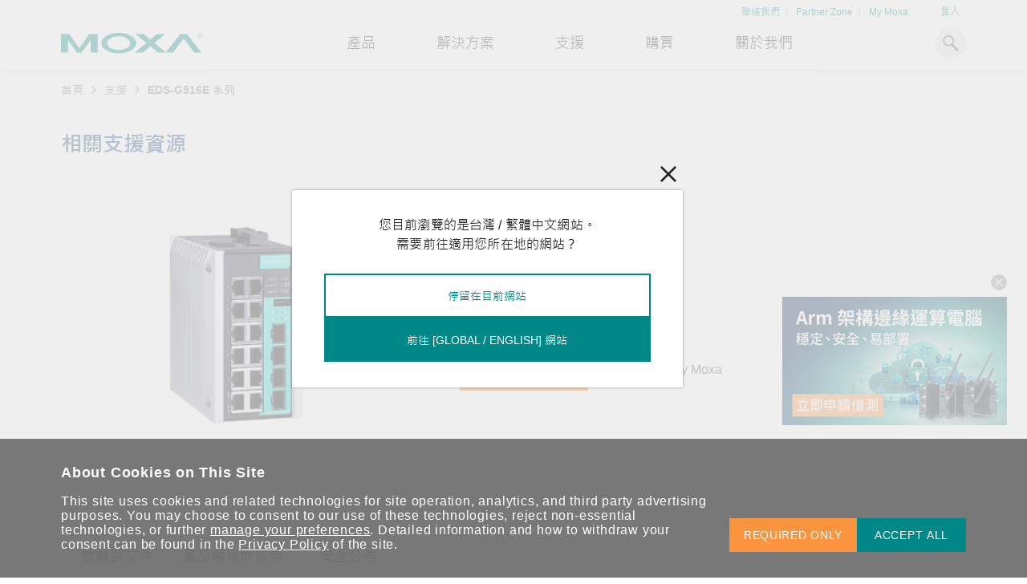

--- FILE ---
content_type: text/html; charset=utf-8
request_url: https://www.moxa.com/tw/support/search?psid=49216
body_size: 249233
content:
<!DOCTYPE html>
<html   lang="zh-tw">
<head id="head"><meta charset="UTF-8" /> 
<meta charset="utf-8"/>
<meta http-equiv="X-UA-Compatible" content="IE=edge,chrome=1"/>
<meta name="viewport" content="width=device-width,initial-scale=1">

<!--TrustArc 29 Jan 2024-->
<script src="https://consent.trustarc.com/v2/notice/yuyxxf"></script>
<script src="https://consent.trustarc.com/v2/autoblockasset/core.min.js?cmId=yuyxxf"></script>
<script src="https://consent.trustarc.com/v2/autoblock?cmId=yuyxxf"></script>
<!--End: -TrustArc 29 Jan 2024-->

<link href="https://cdn-cms-frontdoor-dfc8ebanh6bkb3hs.a02.azurefd.net/css/moxa/moxa-min.css?v=17.5" type="text/css" rel="stylesheet" />
<!-- <link href="https://cdn-cms-frontdoor-dfc8ebanh6bkb3hs.a02.azurefd.net/css/moxa/style-min.css?v=5.1" type="text/css" rel="stylesheet" /> -->
<link href="https://cdn-cms-frontdoor-dfc8ebanh6bkb3hs.a02.azurefd.net/css/moxa/print-min.css?v=17.5" type="text/css" rel="stylesheet" media="print" />

<!-- <link href="/CMSPages/GetResource.ashx?stylesheetname=AdditionStyle" rel="stylesheet"> -->
<link href="/CMSPages/GetResource.ashx?stylesheetname=ColorPalette" type="text/css" rel="stylesheet">
<link href="/CMSPages/GetResource.ashx?stylesheetname=StyleOverrides&v=1.1" type="text/css" rel="stylesheet">

<!-- Favicons -->
<link rel="manifest" href="https://cdn-cms-frontdoor-dfc8ebanh6bkb3hs.a02.azurefd.net/App_Themes/Moxa/SiteMeta/site.webmanifest">
<link rel="icon" href="https://cdn-cms-frontdoor-dfc8ebanh6bkb3hs.a02.azurefd.net/App_Themes/Moxa/SiteMeta/favicon.ico" type="image/x-icon">
<link rel="apple-touch-icon" sizes="180x180" href="https://cdn-cms-frontdoor-dfc8ebanh6bkb3hs.a02.azurefd.net/App_Themes/Moxa/SiteMeta/apple-touch-icon.png">
<link rel="mask-icon" href="https://cdn-cms-frontdoor-dfc8ebanh6bkb3hs.a02.azurefd.net/App_Themes/Moxa/SiteMeta/safari-pinned-tab.svg" color="#008787">
<link rel="icon" type="image/png" sizes="16x16" href="https://cdn-cms-frontdoor-dfc8ebanh6bkb3hs.a02.azurefd.net/App_Themes/Moxa/SiteMeta/favicon-16x16.png">
<link rel="icon" type="image/png" sizes="32x32" href="https://cdn-cms-frontdoor-dfc8ebanh6bkb3hs.a02.azurefd.net/App_Themes/Moxa/SiteMeta/favicon-32x32.png">
<link rel="icon" type="image/png" sizes="192x192" href="https://cdn-cms-frontdoor-dfc8ebanh6bkb3hs.a02.azurefd.net/App_Themes/Moxa/SiteMeta/android-chrome-192x192.png">
<link rel="icon" type="image/png" sizes="512x512" href="https://cdn-cms-frontdoor-dfc8ebanh6bkb3hs.a02.azurefd.net/App_Themes/Moxa/SiteMeta/android-chrome-512x512.png">
<meta name="msapplication-config" content="https://cdn-cms-frontdoor-dfc8ebanh6bkb3hs.a02.azurefd.net/App_Themes/Moxa/SiteMeta/browserconfig.xml" /> 
<link href="/CMSPages/BotDetectCaptcha.ashx?get=layout-stylesheet" rel="stylesheet" type="text/css" /><!--[www.moxa.com]//-->
<!--[https://www.moxa.com/tw/support/search]//-->
<!-- Google Tag Manager -->
<script>(function(w,d,s,l,i){w[l]=w[l]||[];w[l].push(
{'gtm.start': new Date().getTime(),event:'gtm.js'}
);var f=d.getElementsByTagName(s)[0],
j=d.createElement(s),dl=l!='dataLayer'?'&l='+l:'';j.async=true;j.src=
'https://www.googletagmanager.com/gtm.js?id='+i+dl;f.parentNode.insertBefore(j,f);
})(window,document,'script','dataLayer','GTM-KQRLW2');</script>
<!-- End Google Tag Manager -->
<title> 
  EDS-G516E 系列 - 相關支援資源 | Moxa
</title>
<!-- meta -->

<meta name="description" content="探索 EDS-G516E 系列 的官方資源，內容包括軟體、文件、常見問題集與安全公告。"/>
<!-- meta FB-->
<meta property="og:type" content="網站"/>
<meta property="og:locale" content="zh_TW"/>
<meta property="og:title" content="相關支援資源 | Moxa"/><meta name="twitter:title" content="相關支援資源 | Moxa"/>
<meta property="og:description" content="相關支援資源"/><meta name="twitter:description" content="相關支援資源"/>
<meta property="og:url" content="https://www.moxa.com/tw/support/search"/>
<meta property="og:site_name" content="Moxa"/>

  <meta property="og:image" content="https://www.moxa.com/Moxa/media/Global/logo.png?ext=.png"/>
  <meta name="twitter:image" content="https://www.moxa.com/Moxa/media/Global/logo.png?ext=.png"/>

<meta name="twitter:card" content="summary_large_image"/>
<!-- canonical -->
<link rel="canonical" href="https://www.moxa.com/tw/support/search"/>


<meta http-equiv="content-language" content="zh-TW">
<link rel="alternate" href="https://www.moxa.com/jp/support/search" hreflang="ja-JP" />
<link rel="alternate" href="https://www.moxa.com.cn/support/search" hreflang="zh-CN" />
<link rel="alternate" href="https://www.moxa.com/tw/support/search" hreflang="zh-TW" />
<link rel="alternate" href="https://www.moxa.com/en/support/search" hreflang="en" /><meta name="google-site-verification" content="R5TY2391baQIWJCZG0o7pcm3K6ubVLGx0Egh82gB0NY" />
<meta name="msvalidate.01" content="89D9F897CC25697D36B46FF5D9600F0B" /><style type="text/css">.rss-list__btn>a{text-transform:lowercase}.rss-list__btn>a>img{margin-left:10px;width:18px;height:18px}.rss-list__item{padding:24px 0 24px 0;width:80%}.modal{opacity:0;visibility:hidden}.mobile-nav,.submenu,.tooltip{opacity:0}</style><!-- MAIN CSS PRELOAD -->
<link rel="stylesheet" href="https://cdn-cms-frontdoor-dfc8ebanh6bkb3hs.a02.azurefd.net/css/moxa/style-min.css?v=17.5" type="text/css">
<!-- <link href="https://cdn-cms-frontdoor-dfc8ebanh6bkb3hs.a02.azurefd.net/App_Themes/Style-min/style-min.css?v=1.2" type="text/css" rel="stylesheet"> --><!-- FOOTER CWV CSS PRELOAD -->
<!--link rel="stylesheet" href="https://cdn-cms-frontdoor-dfc8ebanh6bkb3hs.a02.azurefd.net/css/moxa/cwv/layout/footer-min.css?v=17.5" media="print" onload="this.media='all'; this.onload=null;">
<noscript>
        <link rel="stylesheet" href="https://cdn-cms-frontdoor-dfc8ebanh6bkb3hs.a02.azurefd.net/css/moxa/cwv/layout/footer-min.css?v=17.5">
</noscript-->
<link href="https://cdn-cms-frontdoor-dfc8ebanh6bkb3hs.a02.azurefd.net/App_Themes/Style-min/footer-min.css?v=17.5" type="text/css" rel="stylesheet">
</head>
<body class="LTR Chrome ZHTW ContentBody"  data-page-type="moxa.page" data-page-template="moxasupportsearchresult">
    
    <form method="post" action="/tw/support/search?psid=49216" onsubmit="javascript:return WebForm_OnSubmit();" id="KenticoForm">
<div class="aspNetHidden">
<input type="hidden" name="__EVENTTARGET" id="__EVENTTARGET" value="" />
<input type="hidden" name="__EVENTARGUMENT" id="__EVENTARGUMENT" value="" />
<input type="hidden" name="__CMSCsrfToken" id="__CMSCsrfToken" value="X2BTWCO0Gw8Zsb2zRZeQCMaG62mxNpa4is3xx+KU2tmK+glol/0XuYuf7WBUZze+Zj8dgPOBtRTYogPXLdB3KQfHKbd4qLAhWoAlG8XJMYg=" />

</div>

<script type="text/javascript">
//<![CDATA[
var theForm = document.forms['KenticoForm'];
if (!theForm) {
    theForm = document.KenticoForm;
}
function __doPostBack(eventTarget, eventArgument) {
    if (!theForm.onsubmit || (theForm.onsubmit() != false)) {
        theForm.__EVENTTARGET.value = eventTarget;
        theForm.__EVENTARGUMENT.value = eventArgument;
        theForm.submit();
    }
}
//]]>
</script>


<script src="/WebResource.axd?d=pynGkmcFUV13He1Qd6_TZLv8Yk_TbV_-Jw_UKm_iaNTOcTeVKH2sJ-Hng32aFDrxj0M-tK0osIq5H_R8TcPmzA2&amp;t=638674782579491804" type="text/javascript"></script>


<script type="text/javascript">
	//<![CDATA[
function GetUtmValue_p_lt_ctl08_MoxaFeedbackForm(){document.getElementById('p_lt_ctl08_MoxaFeedbackForm_hidGAClientID').value = window.formkey;document.getElementById('p_lt_ctl08_MoxaFeedbackForm_hidUtmCampaign').value = localStorage.getItem('session_campaign');document.getElementById('p_lt_ctl08_MoxaFeedbackForm_hidUtmMedium').value = localStorage.getItem('session_medium');document.getElementById('p_lt_ctl08_MoxaFeedbackForm_hidUtmSource').value = localStorage.getItem('session_source');document.getElementById('p_lt_ctl08_MoxaFeedbackForm_hidUtmContent').value = localStorage.getItem('session_content');document.getElementById('p_lt_ctl08_MoxaFeedbackForm_hidUtmTerm').value = localStorage.getItem('session_term');}
//]]>
</script>
<script type="text/javascript">
	//<![CDATA[
function GetUtmValue_p_lt_ctl06_MoxaGenericContainer_MoxaGenericContainer_zone_MoxaNewsletterSubscriptionWidget(){document.getElementById('p_lt_ctl06_MoxaGenericContainer_MoxaGenericContainer_zone_MoxaNewsletterSubscriptionWidget_hidGAClientID').value = window.formkey;document.getElementById('p_lt_ctl06_MoxaGenericContainer_MoxaGenericContainer_zone_MoxaNewsletterSubscriptionWidget_hidUtmCampaign').value = localStorage.getItem('session_campaign');document.getElementById('p_lt_ctl06_MoxaGenericContainer_MoxaGenericContainer_zone_MoxaNewsletterSubscriptionWidget_hidUtmMedium').value = localStorage.getItem('session_medium');document.getElementById('p_lt_ctl06_MoxaGenericContainer_MoxaGenericContainer_zone_MoxaNewsletterSubscriptionWidget_hidUtmSource').value = localStorage.getItem('session_source');document.getElementById('p_lt_ctl06_MoxaGenericContainer_MoxaGenericContainer_zone_MoxaNewsletterSubscriptionWidget_hidUtmContent').value = localStorage.getItem('session_content');document.getElementById('p_lt_ctl06_MoxaGenericContainer_MoxaGenericContainer_zone_MoxaNewsletterSubscriptionWidget_hidUtmTerm').value = localStorage.getItem('session_term');}
//]]>
</script>
<script type="text/javascript">
	//<![CDATA[

                function UpdateLabel_p_lt_ctl05_pageplaceholder_p_lt_ctl00_MoxaLoginModal(content, context) {
                    var lbl = document.getElementById(context);
                    if(lbl)
                    {       
                        lbl.innerHTML = content;
                        lbl.className = "InfoLabel";
                    }
                }
//]]>
</script><input type="hidden" name="lng" id="lng" value="zh-TW" />
<script src="/CMSPages/GetResource.ashx?scriptfile=%7e%2fCMSScripts%2fWebServiceCall.js" type="text/javascript"></script>
<script type="text/javascript">
	//<![CDATA[

function PM_Postback(param) { if (window.top.HideScreenLockWarningAndSync) { window.top.HideScreenLockWarningAndSync(1080); } if(window.CMSContentManager) { CMSContentManager.allowSubmit = true; }; __doPostBack('m$am',param); }
function PM_Callback(param, callback, ctx) { if (window.top.HideScreenLockWarningAndSync) { window.top.HideScreenLockWarningAndSync(1080); }if (window.CMSContentManager) { CMSContentManager.storeContentChangedStatus(); };WebForm_DoCallback('m$am',param,callback,ctx,null,true); }
//]]>
</script>
<script src="/ScriptResource.axd?d=nv7asgRUU0tRmHNR2D6t1DAN616jRdTLekb9ntNQrcdh23K0qVhy_2z9jHFy_tW4MUMYh9Dx9DMf5H6np8oVNube4jyG77vOpt51PQT3EJrfT0HTjJGZt0ucy4ucUlSsqSV9OEz6xp7GqnV1uSfXrg2&amp;t=125d5fef" type="text/javascript"></script>
<script src="/ScriptResource.axd?d=NJmAwtEo3Ipnlaxl6CMhvuuHI5H7Cvt3kd7nKVi5Uy2UD1q89TXn81g2C2pSsPKamZb_jqlqkkqmELqI510hEYqqIfJVeJmes9VEGA9hMi0ju9WpptV1zW4tLeSQoqJbUBt1pkDcGBlPJ3Yx2Qr2Oae7c1rIOTdUClxbSdaaqWw1&amp;t=ffffffffe6d5a9ac" type="text/javascript"></script>
<script src="/ScriptResource.axd?d=dwY9oWetJoJoVpgL6Zq8OH1oHF81c6RRedtFM9jqGWEznlFBEajSeJZ6Lu_Lq1MUbd8NOA8UAsqKM9LhOW2_0xkGCMfx6Vunwc8Vn2Y4lil5j4flLaWuhtOEahX4okqbE1G84MusHZx5RfaJCSXFHmlkbvFvzYTx_Y_-KHdGmc41&amp;t=ffffffffe6d5a9ac" type="text/javascript"></script>
<script type="text/javascript">
	//<![CDATA[

var CMS = CMS || {};
CMS.Application = {
  "language": "zh",
  "imagesUrl": "/CMSPages/GetResource.ashx?image=%5bImages.zip%5d%2f",
  "isDebuggingEnabled": false,
  "applicationUrl": "/",
  "isDialog": false,
  "isRTL": "false"
};

//]]>
</script>
<script type="text/javascript">
//<![CDATA[
function WebForm_OnSubmit() {
if (typeof(ValidatorOnSubmit) == "function" && ValidatorOnSubmit() == false) return false;
return true;
}
//]]>
</script>

<div class="aspNetHidden">

	<input type="hidden" name="__VIEWSTATEGENERATOR" id="__VIEWSTATEGENERATOR" value="A5343185" />
	<input type="hidden" name="__SCROLLPOSITIONX" id="__SCROLLPOSITIONX" value="0" />
	<input type="hidden" name="__SCROLLPOSITIONY" id="__SCROLLPOSITIONY" value="0" />
</div>
        <script type="text/javascript">
//<![CDATA[
Sys.WebForms.PageRequestManager._initialize('manScript', 'KenticoForm', ['tp$lt$ctl06$MoxaGenericContainer$MoxaGenericContainer_zone$MoxaNewsletterSubscriptionWidget$upPanel','','tp$lt$ctl06$MoxaGenericContainer$MoxaGenericContainer_zone$MoxaNewsletterSubscriptionWidget$updpnlThankyouModal','','tp$lt$ctl08$MoxaProductCompare2$pnlCompare','','tp$lt$ctl05$pageplaceholder$p$lt$ctl00$MoxaSupportProductSearch$CMSUpdatePanel4','','tp$lt$ctl05$pageplaceholder$p$lt$ctl00$MoxaSupportProductSearch$CMSUpdatePanel1','','tp$lt$ctl05$pageplaceholder$p$lt$ctl00$MoxaSupportProductSearch$CMSUpdatePanel2','','tp$lt$ctl05$pageplaceholder$p$lt$ctl00$MoxaLoginModal$Login1$UpdatePanel1','','tctxM',''], ['p$lt$ctl05$pageplaceholder$p$lt$ctl00$MoxaSupportProductSearch$UniPager1',''], [], 90, '');
//]]>
</script>

        <div id="ctxM">

</div>
        <!-- Google Tag Manager (noscript) -->
<noscript><iframe src="https://www.googletagmanager.com/ns.html?id=GTM-KQRLW2"
height="0" width="0" style="display:none;visibility:hidden"></iframe></noscript>
<!-- End Google Tag Manager (noscript) -->

<div class="ie-warning justify-content-center bg-orange-light hide">
  <i class="icon icon-info-2"></i>
  <span>自 2022 年 6 月 15 日起，本網站不再支援 Internet Explorer。 請使用其他瀏覽器瀏覽我們的網站，以獲得最佳的瀏覽體驗。</span>
  <script>
    window.addEventListener('DOMContentLoaded', function (e) {
      if (checkIfIE()) {
        var message = document.querySelector('.ie-warning');
        
        if (message) {
          message.classList.remove('hide');
          syncHeaderPosWithMessageHeight(message);
          window.addEventListener('resize', function (e) {
            syncHeaderPosWithMessageHeight(message);
          });
        }
      }
    })
      function syncHeaderPosWithMessageHeight(message) {
        var header = document.querySelector('header');
        var messageHeight = message.clientHeight;
        if (header) {
          if(window.matchMedia('(max-width: 1024px)').matches) {
            header.style.top = messageHeight + 'px';
          } else {
            header.style.top = '';
          }
        }
      }
    function checkIfIE() {
      var ua = window.navigator.userAgent;
      var msie = ua.indexOf("MSIE ");
      
      return msie > 0 || !!navigator.userAgent.match(/Trident.*rv\:11\./);
    }
  </script>
</div>
<header class="print--display-none">
  <div class="container">
    <div class="header__top">
       <ul class="header__top-list">
<li class="header__top-item">
  <a href="/contact-us" >聯絡我們</a>
</li>
<li class="header__top-item">
  <a href="https://partnerzone.moxa.com/" >Partner Zone</a>
</li>
<li class="header__top-item">
  <a href="/tw/membership/my-account/profile/personal-info" >My Moxa</a>
</li>

 </ul>

<div class="header__profile-link">
    <a id="p_lt_ctl02_MoxaSignOutButton_signInID" draggable="false" href="../../membership/sign-in">登入</a>
    
</div>

    </div>  
    <div class="header__main">
      <button class="header__mobile-menu" type="button"><i class="icon-hamburger"></i></button><a class="header__logo" href="/tw">
  <img alt="Moxa" class="header__img" height="30" src="https://cdn-cms-frontdoor-dfc8ebanh6bkb3hs.a02.azurefd.net/Moxa/media/Global/logo.svg?ext=.svg" title="Moxa" width="25" />
</a>
<ul class="header__list"><li class="header__item">
  
  
    <div class='header__link'>產品</div>
   
  
     
  
  <div class="submenu">
    <div class="container">
      <div class="submenu__container">
        <div class="submenu__main ">         
          <div class='submenu__block'>
  <a href="/tw/products/industrial-network-infrastructure">      
  <span class="submenu__subheading">工業網路基礎設施</span>
  </a>      
  <ul class='submenu__list'>
    
  <li class="submenu__item">
    <a href="/tw/products/industrial-network-infrastructure/ethernet-switches" target="_self" class="submenu__link">乙太網路交換器</a>
  </li>


  <li class="submenu__item">
    <a href="/tw/products/industrial-network-infrastructure/secure-routers" target="_self" class="submenu__link">安全路由器</a>
  </li>


  <li class="submenu__item">
    <a href="/tw/products/industrial-network-infrastructure/wireless-ap-bridge-client" target="_self" class="submenu__link">無線 AP/橋接器/用戶端</a>
  </li>


  <li class="submenu__item">
    <a href="/tw/products/industrial-network-infrastructure/cellular-gateways-routers-modems" target="_self" class="submenu__link">行動通訊閘道器/路由器</a>
  </li>


  <li class="submenu__item">
    <a href="/tw/products/industrial-network-infrastructure/ethernet-media-converters" target="_self" class="submenu__link">乙太網路媒體轉換器</a>
  </li>


  <li class="submenu__item">
    <a href="/tw/products/industrial-network-infrastructure/network-management-software" target="_self" class="submenu__link">網路管理軟體</a>
  </li>


  <li class="submenu__item">
    <a href="/tw/products/industrial-network-infrastructure/secure-remote-access" target="_self" class="submenu__link">安全遠端存取</a>
  </li>


  <li class="submenu__item">
    <a href="/tw/products/industrial-network-infrastructure/network-security-appliance" target="_self" class="submenu__link">網路安全設備</a>
  </li>


  </ul>
</div><div class='submenu__block'>
  <a href="/tw/products/industrial-edge-connectivity">      
  <span class="submenu__subheading">工業網路邊緣連接設備</span>
  </a>      
  <ul class='submenu__list'>
    
  <li class="submenu__item">
    <a href="/tw/products/industrial-edge-connectivity/serial-device-servers" target="_self" class="submenu__link">串列設備伺服器</a>
  </li>


  <li class="submenu__item">
    <a href="/tw/products/industrial-edge-connectivity/serial-converters" target="_self" class="submenu__link">串列轉接器</a>
  </li>


  <li class="submenu__item">
    <a href="/tw/products/industrial-edge-connectivity/protocol-gateways" target="_self" class="submenu__link">協定閘道器</a>
  </li>


  <li class="submenu__item">
    <a href="/tw/products/industrial-edge-connectivity/usb-to-serial-converters-usb-hubs" target="_self" class="submenu__link">USB 轉串列轉接器/USB 集線器</a>
  </li>


  <li class="submenu__item">
    <a href="/tw/products/industrial-edge-connectivity/multiport-serial-boards" target="_self" class="submenu__link">多埠串列擴充板</a>
  </li>


  <li class="submenu__item">
    <a href="/tw/products/industrial-edge-connectivity/controllers-and-ios" target="_self" class="submenu__link">控制器和 I/O</a>
  </li>


  <li class="submenu__item">
    <a href="/tw/products/industrial-edge-connectivity/opc-ua-software" target="_self" class="submenu__link">OPC UA 軟體</a>
  </li>


  <li class="submenu__item">
    <a href="/tw/products/industrial-edge-connectivity/ip-cameras-and-video-servers" target="_self" class="submenu__link">IP 攝影機和影像伺服器</a>
  </li>


  </ul>
</div><div class='submenu__block'>
  <a href="/tw/products/industrial-computing">      
  <span class="submenu__subheading">工業電腦</span>
  </a>      
  <ul class='submenu__list'>
    
  <li class="submenu__item">
    <a href="/tw/products/industrial-computing/x86-computers" target="_self" class="submenu__link">x86 電腦</a>
  </li>


  <li class="submenu__item">
    <a href="/tw/products/industrial-computing/arm-based-computers" target="_self" class="submenu__link">ARM 電腦</a>
  </li>


  <li class="submenu__item">
    <a href="/tw/products/industrial-computing/panel-computers-and-displays" target="_self" class="submenu__link">平板電腦</a>
  </li>


  <li class="submenu__item">
    <a href="/tw/products/industrial-computing/iiot-gateways" target="_self" class="submenu__link">IIoT 閘道器</a>
  </li>


  <li class="submenu__item">
    <a href="/tw/products/industrial-computing/system-software" target="_self" class="submenu__link">系統軟體</a>
  </li>


  </ul>
</div>   
          
            <a class="arrow-btn arrow-btn--m arrow-btn--main submenu__arrow-btn" href="/tw/products">
              <span class="arrow-btn__text">查看所有產品</span>
              <i class="arrow-btn__icon icon-arrow-right"></i>
            </a>
          
        </div>        
                       
      </div>
    </div>
  </div>
</li>          <li class="header__item">
  
   
  
  <a href='/tw/solutions' target='_self' class='header__link'>解決方案</a>   
  
  <div class="submenu">
    <div class="container">
      <div class="submenu__container">
        <div class="submenu__main ">         
          <div class='submenu__block'>
        
  <span class="submenu__subheading">產業聚焦</span>
        
  <ul class='submenu__list'>
    
  <li class="submenu__item">
    <a href="/tw/solutions/manufacturing" target="_self" class="submenu__link">智慧製造</a>
  </li>


  <li class="submenu__item">
    <a href="/tw/solutions/rail" target="_self" class="submenu__link">軌道運輸</a>
  </li>


  <li class="submenu__item">
    <a href="/tw/solutions/power" target="_self" class="submenu__link">電力能源</a>
  </li>


  <li class="submenu__item">
    <a href="/tw/solutions/oil-and-gas" target="_self" class="submenu__link">石化油氣</a>
  </li>


  <li class="submenu__item">
    <a href="/tw/solutions/marine" target="_self" class="submenu__link">海事船舶</a>
  </li>


  <li class="submenu__item">
    <a href="/tw/solutions/intelligent-transportation" target="_self" class="submenu__link">智慧交通</a>
  </li>


  </ul>
</div><div class='submenu__block'>
        
  <span class="submenu__subheading">技術應用</span>
        
  <ul class='submenu__list'>
    
  <li class="submenu__item">
    <a href="https://www.moxa.com/tw/spotlight-tw/portfolio/industrial-network-security/index.htm" target="_blank" class="submenu__link">工業網路資安</a>
  </li>


  <li class="submenu__item">
    <a href="/tw/technologies/tsn" target="_self" class="submenu__link">時效性網路 (TSN)</a>
  </li>


  <li class="submenu__item">
    <a href="/tw/technologies/private-5g-networks" target="_self" class="submenu__link">5G 專網</a>
  </li>


  <li class="submenu__item">
    <a href="https://www.moxa.com/tw/spotlight-tw/corporate/connect-ot-data/index.htm" target="_blank" class="submenu__link">OT 數據整合與應用</a>
  </li>


  <li class="submenu__item">
    <a href=" https://www.moxa.com/tw/spotlight-tw/iiot/simplify-connectivity/index.htm" target="_blank" class="submenu__link">工業物聯網</a>
  </li>


  </ul>
</div><div class="submenu__block">
  <span class="submenu__subheading">熱門話題</span>
  <div class="header-card-wrap">
    <div class="header-card header-card--one-col header-card--carousel">
      <div data-header-card-carousel data-carousel-speed="2000">
        <div class="header-card__inner">
  <img class="header-card__icon" src="https://cdn-cms-frontdoor-dfc8ebanh6bkb3hs.a02.azurefd.net/Moxa/media/Solutions/power/icon-bess.svg?ext=.svg" alt="掌握綠能脈動">
  <span class="header-card__heading">掌握綠能脈動</span>
  <p class="header-card__paragraph">探索 BESS（電池儲能系統）如何引領能源轉型，打造更潔淨、更永續的能源環境。</p>    
  <a class="arrow-btn arrow-btn--s arrow-btn--main" href="/tw/spotlight-tw/integrated-solutions/power/battery-energy-storage-system/index" target="_blank">
    <span class="arrow-btn__text">了解詳情</span>
    <i class="arrow-btn__icon icon-arrow-right"></i>
  </a>    
</div><div class="header-card__inner">
  <img class="header-card__icon" src="https://cdn-cms-frontdoor-dfc8ebanh6bkb3hs.a02.azurefd.net/Moxa/media/Global/Brand/cybersecurity.png?ext=.png" alt="強化 OT 網路安全">
  <span class="header-card__heading">強化 OT 網路安全</span>
  <p class="header-card__paragraph">閱讀更多網路安全專文以掌握專家對工業網路安全的見解與實用建議，為 OT 系統打造更堅實的防護力。</p>    
  <a class="arrow-btn arrow-btn--s arrow-btn--main" href="https://www.moxa.com/tw/articles?tag=cybersecurity" target="_blank">
    <span class="arrow-btn__text">了解詳情</span>
    <i class="arrow-btn__icon icon-arrow-right"></i>
  </a>    
</div>
      </div>
    </div>
  </div>
</div>   
          
        </div>        
                       
      </div>
    </div>
  </div>
</li>          <li class="header__item">
  
   
  
  <a href='/tw/support' target='_self' class='header__link'>支援</a>   
  
  <div class="submenu">
    <div class="container">
      <div class="submenu__container">
        <div class="submenu__main ">         
          <div class='submenu__block'>
        
  <span class="submenu__subheading">產品支援</span>
        
  <ul class='submenu__list'>
    
  <li class="submenu__item">
    <a href="/tw/support/product-support/software-and-documentation" target="_self" class="submenu__link">軟體與文件</a>
  </li>


  <li class="submenu__item">
    <a href="/tw/support/product-support/product-faq" target="_self" class="submenu__link">產品 FAQs</a>
  </li>


  <li class="submenu__item">
    <a href="/tw/support/product-support/security-advisory" target="_self" class="submenu__link">安全公告</a>
  </li>


  <li class="submenu__item">
    <a href="https://license.moxa.com/" target="_blank" class="submenu__link">軟體認證管理</a>
  </li>


  <li class="submenu__item">
    <a href="/tw/support/product-support/software-life-cycle-policy" target="_self" class="submenu__link">軟體生命週期政策</a>
  </li>


  </ul>
</div><div class='submenu__block'>
        
  <span class="submenu__subheading">維修與保固</span>
        
  <ul class='submenu__list'>
    
  <li class="submenu__item">
    <a href="/tw/support/repair-and-warranty/product-repair-service" target="_self" class="submenu__link">產品維修服務/RMA</a>
  </li>


  <li class="submenu__item">
    <a href="/tw/support/repair-and-warranty/warranty-policy" target="_self" class="submenu__link">保固政策</a>
  </li>


  </ul>
</div><div class='submenu__block'>
        
  <span class="submenu__subheading">資源下載</span>
        
  <ul class='submenu__list'>
    
  <li class="submenu__item">
    <a href="/tw/literature-library" target="_self" class="submenu__link">文件資料庫</a>
  </li>


  <li class="submenu__item">
    <a href="/tw/case-studies" target="_self" class="submenu__link">案例研究</a>
  </li>


  <li class="submenu__item">
    <a href="/tw/articles" target="_self" class="submenu__link">技術專文資料庫</a>
  </li>


  <li class="submenu__item">
    <a href="/tw/videos" target="_self" class="submenu__link">影片庫</a>
  </li>


  </ul>
</div>   
          
        </div>        
        
          <div class="submenu__bottom">
            <p class="submenu__note">您的 Moxa 產品需要協助嗎？</p>            
            <a class="arrow-btn arrow-btn--s arrow-btn--main" href="/tw/support/technical-support">
              <span class="arrow-btn__text">聯絡技術支援團隊</span>
              <i class="arrow-btn__icon icon-arrow-right"></i>
            </a>          
          </div>
                       
      </div>
    </div>
  </div>
</li>          <li class="header__item">
  
   
  
  <a href='/tw/how-to-buy/find-a-distributor' target='_self' class='header__link'>購買</a>   
  
  <div class="submenu">
    <div class="container">
      <div class="submenu__container">
        <div class="submenu__main ">         
          <span class="submenu__subheading">購買方式</span>
<ul class='submenu__list'>
  
<li class="submenu__icon-item">
  <a class="submenu__link" href="/tw/how-to-buy/find-a-distributor" target="_self">
    <img class="submenu__icon" src="https://cdn-cms-frontdoor-dfc8ebanh6bkb3hs.a02.azurefd.net/Moxa/media/Global/Brand/distributor.svg?ext=.svg" alt="搜尋經銷商" width="36" height="36">
    <span class="submenu__text">搜尋經銷商 </span>
  </a>
</li>
<li class="submenu__icon-item">
  <a class="submenu__link" href="/tw/contact-us/contact-form" target="_self">
    <img class="submenu__icon" src="https://cdn-cms-frontdoor-dfc8ebanh6bkb3hs.a02.azurefd.net/Moxa/media/Global/Brand/mail.svg?ext=.svg" alt="聯繫 Moxa" width="36" height="36">
    <span class="submenu__text">聯繫 Moxa </span>
  </a>
</li>
</ul>   
          
        </div>        
                       
      </div>
    </div>
  </div>
</li>          <li class="header__item">
  
   
  
  <a href='/tw/about-us' target='_self' class='header__link'>關於我們</a>   
  
  <div class="submenu">
    <div class="container">
      <div class="submenu__container">
        <div class="submenu__main ">         
          <div class='submenu__block'>
        
  <span class="submenu__subheading">關於我們</span>
        
  <ul class='submenu__list'>
    
  <li class="submenu__item">
    <a href="/tw/about-us/company-profile" target="_self" class="submenu__link">公司簡介</a>
  </li>


  <li class="submenu__item">
    <a href="/tw/about-us/innovations-milestones" target="_self" class="submenu__link">緣起與創新</a>
  </li>


  <li class="submenu__item">
    <a href="/tw/about-us/transforming-with-customers" target="_self" class="submenu__link">客戶經驗與成功</a>
  </li>


  <li class="submenu__item">
    <a href="/tw/about-us/sustainability" target="_self" class="submenu__link">企業永續發展</a>
  </li>


  <li class="submenu__item">
    <a href="/tw/about-us/policies" target="_self" class="submenu__link">政策</a>
  </li>


  <li class="submenu__item">
    <a href="/tw/about-us/core-values-code-of-conduct" target="_self" class="submenu__link">核心價值觀與行為準則</a>
  </li>


  <li class="submenu__item">
    <a href="/tw/about-us/careers" target="_self" class="submenu__link">加入我們</a>
  </li>


  <li class="submenu__item">
    <a href="/tw/about-us/news-events" target="_self" class="submenu__link">新聞與活動</a>
  </li>


  </ul>
</div><div class='submenu__block block--2'>
  <span class="submenu__subheading">實踐 Moxa 理念</span>
  <div class='header-card-wrap'>
    
  <div class="header-card">
    <img class="header-card__icon" src="https://cdn-cms-frontdoor-dfc8ebanh6bkb3hs.a02.azurefd.net/Moxa/media/Solutions/IIoT/green-core.svg?ext=.svg" alt="創造永續價值">
    <span class="header-card__heading">創造永續價值</span>
    <p class="header-card__paragraph">Moxa 致力實踐綠色產品政策，確保產品和服務全面符合國際和本土綠色產品規範。</p>    
    <a class="arrow-btn arrow-btn--s arrow-btn--main" href="/tw/about-us/corporate-responsibility/green-product-policies" target="_self">
      <span class="arrow-btn__text">了解詳情</span>
      <i class="arrow-btn__icon icon-arrow-right"></i>
    </a>    
  </div>
 
 

  <div class="header-card">
    <img class="header-card__icon" src="https://cdn-cms-frontdoor-dfc8ebanh6bkb3hs.a02.azurefd.net/Moxa/media/Solutions/IIoT/target.svg?ext=.svg" alt="Moxa 人才小聯盟系統">
    <span class="header-card__heading">Moxa 人才小聯盟系統</span>
    <p class="header-card__paragraph">如同美國職棒聯盟的人才育成，我們發展 Moxa 人才小聯盟系統，透過這樣培育人才的模式，帶領同仁從小聯盟升上大聯盟，躍上國際舞台。</p>    
    <a class="arrow-btn arrow-btn--s arrow-btn--main" href="https://www.moxa.work/farming-system " target="_blank">
      <span class="arrow-btn__text">了解詳情</span>
      <i class="arrow-btn__icon icon-arrow-right"></i>
    </a>    
  </div>
 
 

  </div>
</div>   
          
        </div>        
                       
      </div>
    </div>
  </div>
</li>          </ul>
<div class="mobile-nav">
  <ul class="mobile-nav__lv1">

  <li>  
    <div class="mobile-nav__list-wrap">
        
            <a class="mobile-nav__link" href="/tw/products" target="_self">
                產品
            </a>
             
      
        <button type="button" class="mobile-nav__next">
            <i class="icon-arrow-right"></i>
            <span>返回</span>
        </button>
    </div>  
    <ul class="mobile-nav__lv2"><li>    
  <div class='mobile-nav__btn-wrapper'><a href='/tw/products/industrial-network-infrastructure' class='mobile-nav__link'><span>工業網路基礎設施</span></a><button type='button' class='mobile-nav__accordion mobile-nav__accordion--btn-only'><i class='icon-minus'></i></button></div>
  
  <ul class="mobile-nav__lv3">
    
  <li>
    <a href="/tw/products/industrial-network-infrastructure/ethernet-switches" class="mobile-nav__link">乙太網路交換器</a>
  </li>  
 
  <li>
    <a href="/tw/products/industrial-network-infrastructure/secure-routers" class="mobile-nav__link">安全路由器</a>
  </li>  
 
  <li>
    <a href="/tw/products/industrial-network-infrastructure/wireless-ap-bridge-client" class="mobile-nav__link">無線 AP/橋接器/用戶端</a>
  </li>  
 
  <li>
    <a href="/tw/products/industrial-network-infrastructure/cellular-gateways-routers-modems" class="mobile-nav__link">行動通訊閘道器/路由器</a>
  </li>  
 
  <li>
    <a href="/tw/products/industrial-network-infrastructure/ethernet-media-converters" class="mobile-nav__link">乙太網路媒體轉換器</a>
  </li>  
 
  <li>
    <a href="/tw/products/industrial-network-infrastructure/network-management-software" class="mobile-nav__link">網路管理軟體</a>
  </li>  
 
  <li>
    <a href="/tw/products/industrial-network-infrastructure/secure-remote-access" class="mobile-nav__link">安全遠端存取</a>
  </li>  
 
  <li>
    <a href="/tw/products/industrial-network-infrastructure/network-security-appliance" class="mobile-nav__link">網路安全設備</a>
  </li>  
 
  </ul>
</li><li>    
  <div class='mobile-nav__btn-wrapper'><a href='/tw/products/industrial-edge-connectivity' class='mobile-nav__link'><span>工業網路邊緣連接設備</span></a><button type='button' class='mobile-nav__accordion mobile-nav__accordion--btn-only'><i class='icon-minus'></i></button></div>
  
  <ul class="mobile-nav__lv3">
    
  <li>
    <a href="/tw/products/industrial-edge-connectivity/serial-device-servers" class="mobile-nav__link">串列設備伺服器</a>
  </li>  
 
  <li>
    <a href="/tw/products/industrial-edge-connectivity/serial-converters" class="mobile-nav__link">串列轉接器</a>
  </li>  
 
  <li>
    <a href="/tw/products/industrial-edge-connectivity/protocol-gateways" class="mobile-nav__link">協定閘道器</a>
  </li>  
 
  <li>
    <a href="/tw/products/industrial-edge-connectivity/usb-to-serial-converters-usb-hubs" class="mobile-nav__link">USB 轉串列轉接器/USB 集線器</a>
  </li>  
 
  <li>
    <a href="/tw/products/industrial-edge-connectivity/multiport-serial-boards" class="mobile-nav__link">多埠串列擴充板</a>
  </li>  
 
  <li>
    <a href="/tw/products/industrial-edge-connectivity/controllers-and-ios" class="mobile-nav__link">控制器和 I/O</a>
  </li>  
 
  <li>
    <a href="/tw/products/industrial-edge-connectivity/opc-ua-software" class="mobile-nav__link">OPC UA 軟體</a>
  </li>  
 
  <li>
    <a href="/tw/products/industrial-edge-connectivity/ip-cameras-and-video-servers" class="mobile-nav__link">IP 攝影機和影像伺服器</a>
  </li>  
 
  </ul>
</li><li>    
  <div class='mobile-nav__btn-wrapper'><a href='/tw/products/industrial-computing' class='mobile-nav__link'><span>工業電腦</span></a><button type='button' class='mobile-nav__accordion mobile-nav__accordion--btn-only'><i class='icon-minus'></i></button></div>
  
  <ul class="mobile-nav__lv3">
    
  <li>
    <a href="/tw/products/industrial-computing/x86-computers" class="mobile-nav__link">x86 電腦</a>
  </li>  
 
  <li>
    <a href="/tw/products/industrial-computing/arm-based-computers" class="mobile-nav__link">ARM 電腦</a>
  </li>  
 
  <li>
    <a href="/tw/products/industrial-computing/panel-computers-and-displays" class="mobile-nav__link">平板電腦</a>
  </li>  
 
  <li>
    <a href="/tw/products/industrial-computing/iiot-gateways" class="mobile-nav__link">IIoT 閘道器</a>
  </li>  
 
  <li>
    <a href="/tw/products/industrial-computing/system-software" class="mobile-nav__link">系統軟體</a>
  </li>  
 
  </ul>
</li></ul>  
  </li>
 
  <li>  
    <div class="mobile-nav__list-wrap">
        
            <a class="mobile-nav__link" href="/tw/solutions" target="_self">
                解決方案
            </a>
             
      
        <button type="button" class="mobile-nav__next">
            <i class="icon-arrow-right"></i>
            <span>返回</span>
        </button>
    </div>  
    <ul class="mobile-nav__lv2"><li>    
  <button type='button' class='mobile-nav__accordion'><span>產業聚焦</span><i class='icon-minus'></i></button>
  
  <ul class="mobile-nav__lv3">
    
  <li>
    <a href="/tw/solutions/manufacturing" class="mobile-nav__link">智慧製造</a>
  </li>  
 
  <li>
    <a href="/tw/solutions/rail" class="mobile-nav__link">軌道運輸</a>
  </li>  
 
  <li>
    <a href="/tw/solutions/power" class="mobile-nav__link">電力能源</a>
  </li>  
 
  <li>
    <a href="/tw/solutions/oil-and-gas" class="mobile-nav__link">石化油氣</a>
  </li>  
 
  <li>
    <a href="/tw/solutions/marine" class="mobile-nav__link">海事船舶</a>
  </li>  
 
  <li>
    <a href="/tw/solutions/intelligent-transportation" class="mobile-nav__link">智慧交通</a>
  </li>  
 
  </ul>
</li><li>    
  <button type='button' class='mobile-nav__accordion'><span>技術應用</span><i class='icon-minus'></i></button>
  
  <ul class="mobile-nav__lv3">
    
  <li>
    <a href="https://www.moxa.com/tw/spotlight-tw/portfolio/industrial-network-security/index.htm" class="mobile-nav__link">工業網路資安</a>
  </li>  
 
  <li>
    <a href="/tw/technologies/tsn" class="mobile-nav__link">時效性網路 (TSN)</a>
  </li>  
 
  <li>
    <a href="/tw/technologies/private-5g-networks" class="mobile-nav__link">5G 專網</a>
  </li>  
 
  <li>
    <a href="https://www.moxa.com/tw/spotlight-tw/corporate/connect-ot-data/index.htm" class="mobile-nav__link">OT 數據整合與應用</a>
  </li>  
 
  <li>
    <a href=" https://www.moxa.com/tw/spotlight-tw/iiot/simplify-connectivity/index.htm" class="mobile-nav__link">工業物聯網</a>
  </li>  
 
  </ul>
</li><li>    
  <button type='button' class='mobile-nav__accordion'><span>熱門話題</span><i class='icon-minus'></i></button>
  
  <ul class="mobile-nav__lv3">
    
  <li>
    <a href="/tw/spotlight-tw/integrated-solutions/power/battery-energy-storage-system/index" class="mobile-nav__link">掌握綠能脈動</a>
  </li>  
 
  <li>
    <a href="https://www.moxa.com/tw/articles?tag=cybersecurity" class="mobile-nav__link">強化 OT 網路安全</a>
  </li>  
 
  </ul>
</li></ul>  
  </li>
 
  <li>  
    <div class="mobile-nav__list-wrap">
        
            <a class="mobile-nav__link" href="/tw/support" target="_self">
                支援
            </a>
             
      
        <button type="button" class="mobile-nav__next">
            <i class="icon-arrow-right"></i>
            <span>返回</span>
        </button>
    </div>  
    <ul class="mobile-nav__lv2"><li>    
  <button type='button' class='mobile-nav__accordion'><span>產品支援</span><i class='icon-minus'></i></button>
  
  <ul class="mobile-nav__lv3">
    
  <li>
    <a href="/tw/support/product-support/software-and-documentation" class="mobile-nav__link">軟體與文件</a>
  </li>  
 
  <li>
    <a href="/tw/support/product-support/product-faq" class="mobile-nav__link">產品 FAQs</a>
  </li>  
 
  <li>
    <a href="/tw/support/product-support/security-advisory" class="mobile-nav__link">安全公告</a>
  </li>  
 
  <li>
    <a href="https://license.moxa.com/" class="mobile-nav__link">軟體認證管理</a>
  </li>  
 
  <li>
    <a href="/tw/support/product-support/software-life-cycle-policy" class="mobile-nav__link">軟體生命週期政策</a>
  </li>  
 
  </ul>
</li><li>    
  <button type='button' class='mobile-nav__accordion'><span>維修與保固</span><i class='icon-minus'></i></button>
  
  <ul class="mobile-nav__lv3">
    
  <li>
    <a href="/tw/support/repair-and-warranty/product-repair-service" class="mobile-nav__link">產品維修服務/RMA</a>
  </li>  
 
  <li>
    <a href="/tw/support/repair-and-warranty/warranty-policy" class="mobile-nav__link">保固政策</a>
  </li>  
 
  </ul>
</li><li>    
  <button type='button' class='mobile-nav__accordion'><span>資源下載</span><i class='icon-minus'></i></button>
  
  <ul class="mobile-nav__lv3">
    
  <li>
    <a href="/tw/literature-library" class="mobile-nav__link">文件資料庫</a>
  </li>  
 
  <li>
    <a href="/tw/case-studies" class="mobile-nav__link">案例研究</a>
  </li>  
 
  <li>
    <a href="/tw/articles" class="mobile-nav__link">技術專文資料庫</a>
  </li>  
 
  <li>
    <a href="/tw/videos" class="mobile-nav__link">影片庫</a>
  </li>  
 
  </ul>
</li></ul>  
  </li>
 
  <li>  
    <div class="mobile-nav__list-wrap">
        
            <a class="mobile-nav__link" href="/tw/how-to-buy/find-a-distributor" target="_self">
                購買
            </a>
             
      
        <button type="button" class="mobile-nav__next">
            <i class="icon-arrow-right"></i>
            <span>返回</span>
        </button>
    </div>  
    <ul class="mobile-nav__lv2"><li>    
  
  
  <ul class="mobile-nav__lv3">
    
  <li>
    <a href="/tw/how-to-buy/find-a-distributor" class="mobile-nav__link">搜尋經銷商</a>
  </li>  
 
  <li>
    <a href="/tw/contact-us/contact-form" class="mobile-nav__link">聯繫 Moxa</a>
  </li>  
 
  </ul>
</li></ul>  
  </li>
 
  <li>  
    <div class="mobile-nav__list-wrap">
        
            <a class="mobile-nav__link" href="/tw/about-us" target="_self">
                關於我們
            </a>
             
      
        <button type="button" class="mobile-nav__next">
            <i class="icon-arrow-right"></i>
            <span>返回</span>
        </button>
    </div>  
    <ul class="mobile-nav__lv2"><li>    
  
  
  <ul class="mobile-nav__lv3">
    
  <li>
    <a href="/tw/about-us/company-profile" class="mobile-nav__link">公司簡介</a>
  </li>  
 
  <li>
    <a href="/tw/about-us/innovations-milestones" class="mobile-nav__link">緣起與創新</a>
  </li>  
 
  <li>
    <a href="/tw/about-us/transforming-with-customers" class="mobile-nav__link">客戶經驗與成功</a>
  </li>  
 
  <li>
    <a href="/tw/about-us/sustainability" class="mobile-nav__link">企業永續發展</a>
  </li>  
 
  <li>
    <a href="/tw/about-us/policies" class="mobile-nav__link">政策</a>
  </li>  
 
  <li>
    <a href="/tw/about-us/core-values-code-of-conduct" class="mobile-nav__link">核心價值觀與行為準則</a>
  </li>  
 
  <li>
    <a href="/tw/about-us/careers" class="mobile-nav__link">加入我們</a>
  </li>  
 
  <li>
    <a href="/tw/about-us/news-events" class="mobile-nav__link">新聞與活動</a>
  </li>  
 
  </ul>
</li><li>    
  
  
  <ul class="mobile-nav__lv3">
    
  <li>
    <a href="/tw/about-us/corporate-responsibility/green-product-policies" class="mobile-nav__link">創造永續價值</a>
  </li>  
 
  <li>
    <a href="https://www.moxa.work/farming-system " class="mobile-nav__link">Moxa 人才小聯盟系統</a>
  </li>  
 
  </ul>
</li></ul>  
  </li>
 

<li>
  <a href="/contact-us" class="mobile-nav__link">聯絡我們</a>
</li>
<li>
  <a href="https://partnerzone.moxa.com/" class="mobile-nav__link">Partner Zone</a>
</li>
<li>
  <a href="/tw/membership/my-account/profile/personal-info" class="mobile-nav__link">My Moxa</a>
</li>

</ul>
</div><a href="/tw/products/quotation-list" id="p_lt_ctl03_ProductQuotationBag1_lnkQuotationLink" class="header__mobile-bag">
    <span class="header__bag-note" style="display: none;"></span>
    
    <div id="p_lt_ctl03_ProductQuotationBag1_pnlNewIcon">
	
        <svg xmlns="http://www.w3.org/2000/svg" width="30" height="30" viewBox="0 0 100 100" fill="white">
          <path d="M80.4,25h-13.5l1.5-12.2c0-.7-.2-1.4-.7-1.8l-6.7-4.8h0s0,0,0,0v-.2h-17.7c-.2,0-.5,0-.7.3l-7.6,4.6c-.6.4-1,1-1.1,1.8l-1.5,12.3h-12.2l-8.8,66.7h75.5l-6.5-66.7ZM79.6,87.6h-12.6l6.3-6.2,6.3,6.2ZM71.5,63.5v14.3l-6.7,6.6,5.5-55.3h6.3l5.5,55.3-6.7-6.6v-14.3h-4ZM66.4,28.6h0s0,0,0,0h0ZM59.7,25l1.6-13.1,2.6,1.8-1.4,11.3h-2.8ZM43.4,25l1.1-8.8h12l-1.1,8.8h-12ZM36.3,25l1.4-11.1,3-1.8-1.6,12.9h-2.8ZM45,12l.2-1.9h12l-.2,1.9h-12ZM65.9,28.6l-5.8,59H15.9l8.2-58.9h-.5c0,0,42.3,0,42.3,0Z"></path><path d="M24.9,62.1h0l4.7.2c.6,0,.7-.4.7-.6l1.2-7.8,4.8,8.2h0s0,.2,0,.2c.2.2.4.3.7.3h3.3c.2,0,.4,0,.5,0l.4-.2,8.5-8.8-1.3,8.5c0,.2,0,.4.1.5.1.2.4.3.6.3h0l6,.2c.4,0,.8-.3.8-.6l2.4-15.2c0-.2,0-.4-.1-.5-.1-.2-.4-.3-.6-.3h0l-7.3.3h0c-.3.2-.5.3-.6.5l-10,10.7-6.1-10.2c0,0-.3-.4-.8-.4h0l-5.8.2c-.3,0-.7.3-.7.6l-2.1,13.1c0,0,0,.3.1.6.1.1.3.2.5.2Z"></path>
        </svg>
    
</div>
  </a>
  
  
  
  
  <script>
    if(sessionStorage.getItem("quotationBag") =="" || sessionStorage.getItem("quotationBag") ===null)
      document.getElementsByClassName('header__bag-note')[0].style.dispay = 'none'; 
    else document.getElementsByClassName('header__bag-note')[0].style.display = 'block'; 
  </script>


<button class="header__search-trigger" type="button"><i class="header__search-icon icon-magnifier"></i></button>

<div id="p_lt_ctl03_MoxaSearch_pnlSearch" class="header__search" onkeypress="javascript:return WebForm_FireDefaultButton(event, &#39;p_lt_ctl03_MoxaSearch_btnSearch&#39;)">
	
    <i class="icon-magnifier"></i>
    <div class="search-input__line"></div>

    <!--AutoPostBack="true"   -->
    <input name="p$lt$ctl03$MoxaSearch$txtSearch" type="text" id="p_lt_ctl03_MoxaSearch_txtSearch" class="search-input" data-required="true" autocomplete="off" onfocus="this.value = this.value;" placeholder="搜尋 moxa.com" />

    <span id="p_lt_ctl03_MoxaSearch_rvTextIsRequired" style="display:none;"></span>
    <input type="submit" name="p$lt$ctl03$MoxaSearch$btnSearch" value="Search" onclick="javascript:WebForm_DoPostBackWithOptions(new WebForm_PostBackOptions(&quot;p$lt$ctl03$MoxaSearch$btnSearch&quot;, &quot;&quot;, true, &quot;search&quot;, &quot;&quot;, false, false))" id="p_lt_ctl03_MoxaSearch_btnSearch" style="display: none;" />
    <div class="header__search-result-block column column--3">
        <div class="loading-spinner">
            <span class="loading-spinner__spinner"></span>
        </div>
        <div class="column__item--2 flex-grow">
        </div>
        <div class="column__item header-card-container">
        </div>
    </div>

</div>

    </div>
  </div>  
</header>

<div class="overlay"></div>
<div class="body-section">
  <div id="p_lt_ctl05_MoxaBreadcrumb_breadcrumbID" class="breadcrumb breadcrumb--dark">
    <div class="container">
        
                <a id="p_lt_ctl05_MoxaBreadcrumb_breadcrumbRepeater_ctl00_linkId" class="breadcrumb__link" draggable="false" href="https://www.moxa.com/tw/">首頁</a>
                <i id="p_lt_ctl05_MoxaBreadcrumb_breadcrumbRepeater_ctl00_iconId" class="breadcrumb__icon icon-arrow-right"></i>
                
            
                <a id="p_lt_ctl05_MoxaBreadcrumb_breadcrumbRepeater_ctl01_linkId" class="breadcrumb__link" draggable="false" href="https://www.moxa.com/tw/support">支援</a>
                <i id="p_lt_ctl05_MoxaBreadcrumb_breadcrumbRepeater_ctl01_iconId" class="breadcrumb__icon icon-arrow-right"></i>
                
            
                
                
                <span id="p_lt_ctl05_MoxaBreadcrumb_breadcrumbRepeater_ctl02_spanId" class="breadcrumb__current">
                    EDS-G516E 系列
                </span>
            
    </div>
</div>


<section id="p_lt_ctl05_pageplaceholder_p_lt_ctl00_MoxaSupportProductSearch_defaultView" class="main-section main-section--white main-section--s">
    <div class="container">
        <div class="product-single-block">
            <h3 class="product-single-block__heading">
                相關支援資源</h3>
            <div class="flex-center">
                <div class="product-single-block__side">
                    <img src="https://cdn-cms-frontdoor-dfc8ebanh6bkb3hs.a02.azurefd.net/tw/getattachment/Products/INDUSTRIAL-NETWORK-INFRASTRUCTURE/Ethernet-Switches/Layer-2-Managed-Switches/EDS-G516E-Series/moxa-eds-g516e-series-image-1-(1).jpg" id="p_lt_ctl05_pageplaceholder_p_lt_ctl00_MoxaSupportProductSearch_singleImage" alt="moxa-eds-g516e-series-image-1-(1).jpg | Moxa" />
                </div>

                <div class="product-single-block__main">
                    <div class="inline-title-block">
                        <h4 class="bold-title-heading--l">
                            EDS-G516E 系列</h4>
                        <p class="inline-title-block__note">
                            16G 埠全 Gigabit 網管型乙太網路交換器
                        </p>
                        
                    </div>
                    <div class="inline-title-block">
                        <div class="inline-title-block__buttons">
                            <a href="/Products/INDUSTRIAL-NETWORK-INFRASTRUCTURE/Ethernet-Switches/Layer-2-Managed-Switches/EDS-G516E-Series" id="p_lt_ctl05_pageplaceholder_p_lt_ctl00_MoxaSupportProductSearch_aProductLink" class="fill-btn fill-btn--l fill-btn--orange">
                                <span class="fill-btn__text">
                                    前往產品頁面</span>
                            </a>
                            

                            <div id="p_lt_ctl05_pageplaceholder_p_lt_ctl00_MoxaSupportProductSearch_CMSUpdatePanel4" css="svWbPrtWrppr" class="inline--middle">
	
                                    <div class="js-save-tag simple-icon-btn simple-icon-btn--l simple-icon-btn--tag">
                                        <span class="simple-icon-btn__text" data-btn-default="Save" data-btn-select="Saved">
                                            <a onclick="return false;" id="p_lt_ctl05_pageplaceholder_p_lt_ctl00_MoxaSupportProductSearch_LSaveText" draggable="false" data-modal-id="sign-in-form" class="js-modal-trigger" href="javascript:__doPostBack(&#39;p$lt$ctl05$pageplaceholder$p$lt$ctl00$MoxaSupportProductSearch$LSaveText&#39;,&#39;&#39;)" style="color: rgba(32, 32, 32, 0.8);"><i class='simple-icon-btn__icon icon-tag'></i><p style='margin-left: 30px;'>儲存至 My Moxa</p></a>
                                        </span>
                                    </div>
                                    <span id="p_lt_ctl05_pageplaceholder_p_lt_ctl00_MoxaSupportProductSearch_SavedManageContentMessage" class="save-note-block">
                                        您可管理並分享您儲存在 <a href="/tw/membership/my-account/saved">My Moxa</a> 中的頁面清單
                                    </span>
                                
</div>

                            
                        </div>
                    </div>
                </div>
            </div>
        </div>
    </div>
</section>
<section class="tab-section js-tab">
    <div class="tab-section__top js-sticky">
        <div class="container">
            <div class="flex-between">

                <ul class="tab-section__tabs">
                    <div class="tab-section__underline js-tab-underline"></div>
                    <li id="p_lt_ctl05_pageplaceholder_p_lt_ctl00_MoxaSupportProductSearch_overviewTab" class="tab-section__tab">
                        <a class="js-tab-trigger tab-section__btn" data-tab-id="software-documents">
                            軟體與文件</a>
                    </li>

                    <li id="p_lt_ctl05_pageplaceholder_p_lt_ctl00_MoxaSupportProductSearch_prodFaqTab" class="tab-section__tab">
                        <a class="js-tab-trigger tab-section__btn" data-tab-id="faqs">
                            產品常見問答集</a>
                    </li>

                    <li id="p_lt_ctl05_pageplaceholder_p_lt_ctl00_MoxaSupportProductSearch_securityTab" class="tab-section__tab">
                        <a class="js-tab-trigger tab-section__btn" data-tab-id="security">
                            安全公告</a>
                    </li>

                    

                </ul>
            </div>
        </div>
    </div>
    <div class="tab-section__body">
        <div class="container">
            <div id="software-documents" class="tab-section__main js-tab-main" data-tab="software-documents">
                <div id="firmware-software-driver">
                    
                    

                    

                    <div id="p_lt_ctl05_pageplaceholder_p_lt_ctl00_MoxaSupportProductSearch_divSoftwareDocuments" class="main-section__block js-showAll_wrap">
                        <h3 class="tab-section__heading">
                            相關軟體、韌體和驅動程式
                        </h3>
                        <div class="filter-block">
                            <h4 class="filter-block__heading">
                                篩選</h4>
                            <div class="filter-block__container">
                                <div class="filter-block__select-wrap">
                                    <select name="p$lt$ctl05$pageplaceholder$p$lt$ctl00$MoxaSupportProductSearch$ddlOs" id="p_lt_ctl05_pageplaceholder_p_lt_ctl00_MoxaSupportProductSearch_ddlOs" class="filter-block__select" name="os-select" onchange="FilterResourcesOS(this,&#39;#p_lt_ctl05_pageplaceholder_p_lt_ctl00_MoxaSupportProductSearch_resources1&#39;,&#39;#p_lt_ctl05_pageplaceholder_p_lt_ctl00_MoxaSupportProductSearch_showMore1&#39;,2)">
	<option value="Operating System">作業系統</option>
	<option value="Ubuntu 18.04">Ubuntu 18.04</option>
	<option value="Ubuntu 20.04">Ubuntu 20.04</option>
	<option value="Ubuntu 22.04">Ubuntu 22.04</option>
	<option value="Windows">Windows</option>
	<option value="Windows 10">Windows 10</option>
	<option value="Windows 11">Windows 11</option>
	<option value="Windows 2000">Windows 2000</option>
	<option value="Windows 7">Windows 7</option>
	<option value="Windows 8">Windows 8</option>
	<option value="Windows 98 SE">Windows 98 SE</option>
	<option value="Windows ME">Windows ME</option>
	<option value="Windows Server 2003">Windows Server 2003</option>
	<option value="Windows Server 2008">Windows Server 2008</option>
	<option value="Windows Server 2008 R2">Windows Server 2008 R2</option>
	<option value="Windows Server 2016">Windows Server 2016</option>
	<option value="Windows Server 2019">Windows Server 2019</option>
	<option value="Windows Server 2022">Windows Server 2022</option>
	<option value="Windows Vista">Windows Vista</option>
	<option value="Windows XP">Windows XP</option>

</select>
                                </div>
                                <div class="filter-block__btns">
                                    
                                            <a id="p_lt_ctl05_pageplaceholder_p_lt_ctl00_MoxaSupportProductSearch_rptFilterResources1_ctl00_linkCategorizeAll" class="filter-block__btn is-active" data-filter="sw-all" onclick="FilterResourcessw(this, &#39;#p_lt_ctl05_pageplaceholder_p_lt_ctl00_MoxaSupportProductSearch_resources1&#39;,&#39;#p_lt_ctl05_pageplaceholder_p_lt_ctl00_MoxaSupportProductSearch_showMore1&#39;,2)">
                                                全部
                                            </a>
                                        
                                            <a id="p_lt_ctl05_pageplaceholder_p_lt_ctl00_MoxaSupportProductSearch_rptFilterResources1_ctl01_linkCategorize" class="filter-block__btn" data-filter="sw-driver" onclick="FilterResourcessw(this, &#39;#p_lt_ctl05_pageplaceholder_p_lt_ctl00_MoxaSupportProductSearch_resources1&#39;,&#39;#p_lt_ctl05_pageplaceholder_p_lt_ctl00_MoxaSupportProductSearch_showMore1&#39;,2)">
                                                驅動程式(2)
                                            </a>
                                        
                                            <a id="p_lt_ctl05_pageplaceholder_p_lt_ctl00_MoxaSupportProductSearch_rptFilterResources1_ctl02_linkCategorize" class="filter-block__btn" data-filter="sw-firmware" onclick="FilterResourcessw(this, &#39;#p_lt_ctl05_pageplaceholder_p_lt_ctl00_MoxaSupportProductSearch_resources1&#39;,&#39;#p_lt_ctl05_pageplaceholder_p_lt_ctl00_MoxaSupportProductSearch_showMore1&#39;,2)">
                                                韌體(3)
                                            </a>
                                        
                                            <a id="p_lt_ctl05_pageplaceholder_p_lt_ctl00_MoxaSupportProductSearch_rptFilterResources1_ctl03_linkCategorize" class="filter-block__btn" data-filter="sw-software-package" onclick="FilterResourcessw(this, &#39;#p_lt_ctl05_pageplaceholder_p_lt_ctl00_MoxaSupportProductSearch_resources1&#39;,&#39;#p_lt_ctl05_pageplaceholder_p_lt_ctl00_MoxaSupportProductSearch_showMore1&#39;,2)">
                                                軟體套件(8)
                                            </a>
                                        
                                            <a id="p_lt_ctl05_pageplaceholder_p_lt_ctl00_MoxaSupportProductSearch_rptFilterResources1_ctl04_linkCategorize" class="filter-block__btn" data-filter="sw-utility" onclick="FilterResourcessw(this, &#39;#p_lt_ctl05_pageplaceholder_p_lt_ctl00_MoxaSupportProductSearch_resources1&#39;,&#39;#p_lt_ctl05_pageplaceholder_p_lt_ctl00_MoxaSupportProductSearch_showMore1&#39;,2)">
                                                工具程式(1)
                                            </a>
                                        
                                </div>
                            </div>
                        </div>
                        <div id="p_lt_ctl05_pageplaceholder_p_lt_ctl00_MoxaSupportProductSearch_resources1" class="shadow-block shadow-block--xscroll">
                            
                                    <table class="border-table">
                                        <thead>
                                            
                                            <tr>
                                                
                                                <th width="27%" class="border-table__th border-table--main">名稱</th>
                                                <th width="13%" class="border-table__th">類型</th>
                                                <th width="13%" class="border-table__th">檔案校驗碼</th>
                                                <th width="13%" class="border-table__th versionShort border-table__sort">版本</th>
                                                <th width="21%" class="border-table__th">作業系統</th>
                                                <th width="13%" class="border-table__th border-table__sort dateShort">發布日期</th>
                                                <th></th>
                                            </tr>
                                        </thead>
                                        <tbody>
                                            
                                
                                    <tr id="p_lt_ctl05_pageplaceholder_p_lt_ctl00_MoxaSupportProductSearch_rptResources1_ctl01_trResource" class="border-table__tr filter_row js-showAll_item" data-filter="sw-firmware" data-filter-os="">
	<td class="border-table__td">
                                            <div class="flex-between">
                                                <span class="border-table__text js-checksum-filename">
                                                    Firmware for EDS-G516E Series
                                                </span>
                                                <a href="../../getmedia/eb8cc248-d777-43c9-b57a-d8d7411a8dac/moxa-eds-g516e-series-firmware-v6.7.rom" id="p_lt_ctl05_pageplaceholder_p_lt_ctl00_MoxaSupportProductSearch_rptResources1_ctl01_resourceLink" class="border-table__link" target="_blank">
                                                    <i class="border-table__icon icon-download"></i>
                                                </a>
                                            </div>
                                            <span class="border-table__note">
                                                3.7 MB</span>
                                        </td>
	<td class="border-table__td js-checksum-type">
                                            韌體
                                        </td>
	<td class="border-table__td">
                                            <div class="hidden-checksum" style="display: none;">
                                                <span class="js-checksum">
                                                    10655B9D06BC732C39B8A0FDCA613BED457DBB0B6B307D62658FF86CDB7F724EC824C16513F019FFE80D0A8B98121CF8EE7B64B62A174DD9AB4AEEFD07EA33DA
                                                </span>
                                            </div>
                                            <div class="border-table__checksum">
                                                <span class="border-table__checksum__text">SHA-512</span>
                                                <button type="button"
                                                    class="border-table__checksum-icon js-modal-trigger js-checksum-modal-trigger"
                                                    data-modal-id="checksum">
                                                    <i class="border-table__icon icon-folder"></i>

                                                </button>
                                            </div>
                                        </td>
	<td class="border-table__td">
                                            <span class="version-short">
                                                v6.7</span>
                                        </td>
	<td class="border-table__td">
                                            <ul class="border-table__dash-list">
                                                
                                            </ul>
                                            
                                        </td>
	<td class="border-table__td">
                                            <span class="date-short hide">
                                                2025年11月27日</span>
                                            2025年11月27日
                                            <a href="../../Moxa/media/PDIM/S100000115/EDS-G516E%20Series_moxa-eds-g516e-series-firmware-v6.7.rom_Software%20Release%20History.pdf" id="p_lt_ctl05_pageplaceholder_p_lt_ctl00_MoxaSupportProductSearch_rptResources1_ctl01_lnkReleaseFile" class="border-table__link border-table__note" target="_blank">
                                                版本說明
                                            </a>
                                        </td>
</tr>

                                
                                    <tr id="p_lt_ctl05_pageplaceholder_p_lt_ctl00_MoxaSupportProductSearch_rptResources1_ctl02_trResource" class="border-table__tr filter_row js-showAll_item" data-filter="sw-software-package" data-filter-os="">
	<td class="border-table__td">
                                            <div class="flex-between">
                                                <span class="border-table__text js-checksum-filename">
                                                    EtherNet/IP FactoryTalk View
                                                </span>
                                                <a href="../../getmedia/a7073fac-ded5-42f9-b321-04769d828c9b/moxa-ethernet-ip-factorytalk-view-software-package-v1.7.zip" id="p_lt_ctl05_pageplaceholder_p_lt_ctl00_MoxaSupportProductSearch_rptResources1_ctl02_resourceLink" class="border-table__link" target="_blank">
                                                    <i class="border-table__icon icon-download"></i>
                                                </a>
                                            </div>
                                            <span class="border-table__note">
                                                17.1 MB</span>
                                        </td>
	<td class="border-table__td js-checksum-type">
                                            軟體套件
                                        </td>
	<td class="border-table__td">
                                            <div class="hidden-checksum" style="display: none;">
                                                <span class="js-checksum">
                                                    06C6C4DE290A674FF852F80C292947605FF01BF7799A130F6EC7B50B9EB0678D78882AA54C0252A615B82AB2D3F1CEFCFC6A34D0B346CFECE1EF130AEBED5B2B
                                                </span>
                                            </div>
                                            <div class="border-table__checksum">
                                                <span class="border-table__checksum__text">SHA-512</span>
                                                <button type="button"
                                                    class="border-table__checksum-icon js-modal-trigger js-checksum-modal-trigger"
                                                    data-modal-id="checksum">
                                                    <i class="border-table__icon icon-folder"></i>

                                                </button>
                                            </div>
                                        </td>
	<td class="border-table__td">
                                            <span class="version-short">
                                                v1.7</span>
                                        </td>
	<td class="border-table__td">
                                            <ul class="border-table__dash-list">
                                                
                                            </ul>
                                            
                                        </td>
	<td class="border-table__td">
                                            <span class="date-short hide">
                                                2025年9月11日</span>
                                            2025年9月11日
                                            <a href="../../Moxa/media/PDIM/COMMON/moxa-ethernet-ip-factorytalk-view-software-package-v1.7.zip_Software%20Release%20History.pdf" id="p_lt_ctl05_pageplaceholder_p_lt_ctl00_MoxaSupportProductSearch_rptResources1_ctl02_lnkReleaseFile" class="border-table__link border-table__note" target="_blank">
                                                版本說明
                                            </a>
                                        </td>
</tr>

                                
                                    <tr id="p_lt_ctl05_pageplaceholder_p_lt_ctl00_MoxaSupportProductSearch_rptResources1_ctl03_trResource" class="border-table__tr filter_row js-showAll_item" data-filter="sw-software-package" data-filter-os="windows 10,windows 11,windows server 2016,windows server 2019,windows server 2022">
	<td class="border-table__td">
                                            <div class="flex-between">
                                                <span class="border-table__text js-checksum-filename">
                                                    Software Package for MXview One Series (Windows version)
                                                </span>
                                                <a href="../../getmedia/050057b2-15d4-4d33-9871-01dd546243f5/moxa-mxview-one-series-windows-version-software-package-v1.6.1.zip" id="p_lt_ctl05_pageplaceholder_p_lt_ctl00_MoxaSupportProductSearch_rptResources1_ctl03_resourceLink" class="border-table__link" target="_blank">
                                                    <i class="border-table__icon icon-download"></i>
                                                </a>
                                            </div>
                                            <span class="border-table__note">
                                                240.7 MB</span>
                                        </td>
	<td class="border-table__td js-checksum-type">
                                            軟體套件
                                        </td>
	<td class="border-table__td">
                                            <div class="hidden-checksum" style="display: none;">
                                                <span class="js-checksum">
                                                    C9CA47BD9F8DF8572A4BE0057160CE238783FAA7E17FEFF184E3D5FF4092BD47C152C69E8A8F611E0A5EE3DF4A4F319AEAA70E2F1539DC467FAAECE541E52226
                                                </span>
                                            </div>
                                            <div class="border-table__checksum">
                                                <span class="border-table__checksum__text">SHA-512</span>
                                                <button type="button"
                                                    class="border-table__checksum-icon js-modal-trigger js-checksum-modal-trigger"
                                                    data-modal-id="checksum">
                                                    <i class="border-table__icon icon-folder"></i>

                                                </button>
                                            </div>
                                        </td>
	<td class="border-table__td">
                                            <span class="version-short">
                                                v1.6.1</span>
                                        </td>
	<td class="border-table__td">
                                            <ul class="border-table__dash-list">
                                                <li style="">Windows 10</li><li style="">Windows 11</li><li style="">Windows Server 2016</li><li style="">Windows Server 2019</li><li style="">Windows Server 2022</li>
                                            </ul>
                                            <button type='button' class='js-tb-list border-table__link border-table__note'>Show More</button>
                                        </td>
	<td class="border-table__td">
                                            <span class="date-short hide">
                                                2025年9月5日</span>
                                            2025年9月5日
                                            <a href="../../Moxa/media/PDIM/COMMON/moxa-mxview-one-series-windows-version-software-package-v1.6.1.zip_Software%20Release%20History.pdf" id="p_lt_ctl05_pageplaceholder_p_lt_ctl00_MoxaSupportProductSearch_rptResources1_ctl03_lnkReleaseFile" class="border-table__link border-table__note" target="_blank">
                                                版本說明
                                            </a>
                                        </td>
</tr>

                                
                                    <tr id="p_lt_ctl05_pageplaceholder_p_lt_ctl00_MoxaSupportProductSearch_rptResources1_ctl04_trResource" class="border-table__tr filter_row js-showAll_item hide" data-filter="sw-software-package" data-filter-os="ubuntu 18.04,ubuntu 20.04,ubuntu 22.04">
	<td class="border-table__td">
                                            <div class="flex-between">
                                                <span class="border-table__text js-checksum-filename">
                                                    Software Package for MXview One Series (Linux version)
                                                </span>
                                                <a href="../../getmedia/3ea2b162-c4ac-4b95-a494-93ff0a059645/moxa-mxview-one-series-linux-version-software-package-v1.6.1.zip" id="p_lt_ctl05_pageplaceholder_p_lt_ctl00_MoxaSupportProductSearch_rptResources1_ctl04_resourceLink" class="border-table__link" target="_blank">
                                                    <i class="border-table__icon icon-download"></i>
                                                </a>
                                            </div>
                                            <span class="border-table__note">
                                                554.4 MB</span>
                                        </td>
	<td class="border-table__td js-checksum-type">
                                            軟體套件
                                        </td>
	<td class="border-table__td">
                                            <div class="hidden-checksum" style="display: none;">
                                                <span class="js-checksum">
                                                    D87455B0269026E60219AF682DDF8AB130474AF29FB83160381C5FB4E6F2D9725CA6129EE057C16ADDAD9C6D343F6B403AAC4D18D9528FAD22A7DA60D6044392
                                                </span>
                                            </div>
                                            <div class="border-table__checksum">
                                                <span class="border-table__checksum__text">SHA-512</span>
                                                <button type="button"
                                                    class="border-table__checksum-icon js-modal-trigger js-checksum-modal-trigger"
                                                    data-modal-id="checksum">
                                                    <i class="border-table__icon icon-folder"></i>

                                                </button>
                                            </div>
                                        </td>
	<td class="border-table__td">
                                            <span class="version-short">
                                                v1.6.1</span>
                                        </td>
	<td class="border-table__td">
                                            <ul class="border-table__dash-list">
                                                <li style="">Ubuntu 18.04</li><li style="">Ubuntu 20.04</li><li style="">Ubuntu 22.04</li>
                                            </ul>
                                            
                                        </td>
	<td class="border-table__td">
                                            <span class="date-short hide">
                                                2025年9月5日</span>
                                            2025年9月5日
                                            <a href="../../Moxa/media/PDIM/COMMON/moxa-mxview-one-series-linux-version-software-package-v1.6.1.zip_Software%20Release%20History.pdf" id="p_lt_ctl05_pageplaceholder_p_lt_ctl00_MoxaSupportProductSearch_rptResources1_ctl04_lnkReleaseFile" class="border-table__link border-table__note" target="_blank">
                                                版本說明
                                            </a>
                                        </td>
</tr>

                                
                                    <tr id="p_lt_ctl05_pageplaceholder_p_lt_ctl00_MoxaSupportProductSearch_rptResources1_ctl05_trResource" class="border-table__tr filter_row js-showAll_item hide" data-filter="sw-firmware" data-filter-os="">
	<td class="border-table__td">
                                            <div class="flex-between">
                                                <span class="border-table__text js-checksum-filename">
                                                    Firmware for EDS-G516E Series
                                                </span>
                                                <a href="../../getmedia/bbe57fcc-df61-4ecd-a9b7-dcccfa883a59/moxa-eds-g516e-series-firmware-v6.6.rom" id="p_lt_ctl05_pageplaceholder_p_lt_ctl00_MoxaSupportProductSearch_rptResources1_ctl05_resourceLink" class="border-table__link" target="_blank">
                                                    <i class="border-table__icon icon-download"></i>
                                                </a>
                                            </div>
                                            <span class="border-table__note">
                                                3.7 MB</span>
                                        </td>
	<td class="border-table__td js-checksum-type">
                                            韌體
                                        </td>
	<td class="border-table__td">
                                            <div class="hidden-checksum" style="display: none;">
                                                <span class="js-checksum">
                                                    BABDE55F7983EDBB1A25DD1071C69D39DC43DAA5EC2277880B04B6192B40AABEDEDC142C484850C27905D82D41C356F98E149D64ED8C76111C298781415DFEC7
                                                </span>
                                            </div>
                                            <div class="border-table__checksum">
                                                <span class="border-table__checksum__text">SHA-512</span>
                                                <button type="button"
                                                    class="border-table__checksum-icon js-modal-trigger js-checksum-modal-trigger"
                                                    data-modal-id="checksum">
                                                    <i class="border-table__icon icon-folder"></i>

                                                </button>
                                            </div>
                                        </td>
	<td class="border-table__td">
                                            <span class="version-short">
                                                v6.6</span>
                                        </td>
	<td class="border-table__td">
                                            <ul class="border-table__dash-list">
                                                
                                            </ul>
                                            
                                        </td>
	<td class="border-table__td">
                                            <span class="date-short hide">
                                                2025年7月18日</span>
                                            2025年7月18日
                                            <a href="../../Moxa/media/PDIM/S100000115/EDS-G516E%20Series_moxa-eds-g516e-series-firmware-v6.6.rom_Software%20Release%20History.pdf" id="p_lt_ctl05_pageplaceholder_p_lt_ctl00_MoxaSupportProductSearch_rptResources1_ctl05_lnkReleaseFile" class="border-table__link border-table__note" target="_blank">
                                                版本說明
                                            </a>
                                        </td>
</tr>

                                
                                    <tr id="p_lt_ctl05_pageplaceholder_p_lt_ctl00_MoxaSupportProductSearch_rptResources1_ctl06_trResource" class="border-table__tr filter_row js-showAll_item hide" data-filter="sw-driver" data-filter-os="windows 11,windows server 2022">
	<td class="border-table__td">
                                            <div class="flex-between">
                                                <span class="border-table__text js-checksum-filename">
                                                    Moxa USB Console Windows Driver
                                                </span>
                                                <a href="../../getmedia/066ee094-8fe2-4e44-a07c-76f10d4eab18/moxa-usb-console-windows-driver-v1.8.zip" id="p_lt_ctl05_pageplaceholder_p_lt_ctl00_MoxaSupportProductSearch_rptResources1_ctl06_resourceLink" class="border-table__link" target="_blank">
                                                    <i class="border-table__icon icon-download"></i>
                                                </a>
                                            </div>
                                            <span class="border-table__note">
                                                2.2 MB</span>
                                        </td>
	<td class="border-table__td js-checksum-type">
                                            驅動程式
                                        </td>
	<td class="border-table__td">
                                            <div class="hidden-checksum" style="display: none;">
                                                <span class="js-checksum">
                                                    A5B20737692FD008F905C9980DC1BC91C395EE3BBC6EA25A788A0CB5788C5766277B0CD8AD72548384782121CFF052D5033CE6391AA3C191709CA00502408C37
                                                </span>
                                            </div>
                                            <div class="border-table__checksum">
                                                <span class="border-table__checksum__text">SHA-512</span>
                                                <button type="button"
                                                    class="border-table__checksum-icon js-modal-trigger js-checksum-modal-trigger"
                                                    data-modal-id="checksum">
                                                    <i class="border-table__icon icon-folder"></i>

                                                </button>
                                            </div>
                                        </td>
	<td class="border-table__td">
                                            <span class="version-short">
                                                v1.8</span>
                                        </td>
	<td class="border-table__td">
                                            <ul class="border-table__dash-list">
                                                <li style="">Windows 11</li><li style="">Windows Server 2022</li>
                                            </ul>
                                            
                                        </td>
	<td class="border-table__td">
                                            <span class="date-short hide">
                                                2025年4月9日</span>
                                            2025年4月9日
                                            <a href="../../Moxa/media/PDIM/COMMON/moxa-usb-console-windows-driver-v1.8.zip_Software%20Release%20History.pdf" id="p_lt_ctl05_pageplaceholder_p_lt_ctl00_MoxaSupportProductSearch_rptResources1_ctl06_lnkReleaseFile" class="border-table__link border-table__note" target="_blank">
                                                版本說明
                                            </a>
                                        </td>
</tr>

                                
                                    <tr id="p_lt_ctl05_pageplaceholder_p_lt_ctl00_MoxaSupportProductSearch_rptResources1_ctl07_trResource" class="border-table__tr filter_row js-showAll_item hide" data-filter="sw-software-package" data-filter-os="">
	<td class="border-table__td">
                                            <div class="flex-between">
                                                <span class="border-table__text js-checksum-filename">
                                                    Software Package for EDS-G516E Series (SNMP MIB)
                                                </span>
                                                <a href="../../getmedia/5017934a-72fc-4ef9-b916-a4e44366eb27/moxa-eds-g516e-series-snmp-mib-software-package-v5.6.mib" id="p_lt_ctl05_pageplaceholder_p_lt_ctl00_MoxaSupportProductSearch_rptResources1_ctl07_resourceLink" class="border-table__link" target="_blank">
                                                    <i class="border-table__icon icon-download"></i>
                                                </a>
                                            </div>
                                            <span class="border-table__note">
                                                206.2 KB</span>
                                        </td>
	<td class="border-table__td js-checksum-type">
                                            軟體套件
                                        </td>
	<td class="border-table__td">
                                            <div class="hidden-checksum" style="display: none;">
                                                <span class="js-checksum">
                                                    AAB68D7754C34252184B5ECDE4B714C933FA0433110FE5B638C0C34F3B1A55EADF1541DAB517E37F5D09D1B52A0CF1FB64E4C6454B24600D9483F7E0719F6B63
                                                </span>
                                            </div>
                                            <div class="border-table__checksum">
                                                <span class="border-table__checksum__text">SHA-512</span>
                                                <button type="button"
                                                    class="border-table__checksum-icon js-modal-trigger js-checksum-modal-trigger"
                                                    data-modal-id="checksum">
                                                    <i class="border-table__icon icon-folder"></i>

                                                </button>
                                            </div>
                                        </td>
	<td class="border-table__td">
                                            <span class="version-short">
                                                v5.6</span>
                                        </td>
	<td class="border-table__td">
                                            <ul class="border-table__dash-list">
                                                
                                            </ul>
                                            
                                        </td>
	<td class="border-table__td">
                                            <span class="date-short hide">
                                                2025年3月4日</span>
                                            2025年3月4日
                                            <a href="../../Moxa/media/PDIM/S100000115/EDS-G516E%20Series_moxa-eds-g516e-series-snmp-mib-software-package-v5.6.mib_Software%20Release%20History.pdf" id="p_lt_ctl05_pageplaceholder_p_lt_ctl00_MoxaSupportProductSearch_rptResources1_ctl07_lnkReleaseFile" class="border-table__link border-table__note" target="_blank">
                                                版本說明
                                            </a>
                                        </td>
</tr>

                                
                                    <tr id="p_lt_ctl05_pageplaceholder_p_lt_ctl00_MoxaSupportProductSearch_rptResources1_ctl08_trResource" class="border-table__tr filter_row js-showAll_item hide" data-filter="sw-software-package" data-filter-os="">
	<td class="border-table__td">
                                            <div class="flex-between">
                                                <span class="border-table__text js-checksum-filename">
                                                    Software Package for EDS-G516E Series (GSD file)
                                                </span>
                                                <a href="../../getmedia/bab58ad4-fae2-47ca-b73a-f2e245155b36/moxa-eds-g516e-series-gsd-file-software-package-v2.4.zip" id="p_lt_ctl05_pageplaceholder_p_lt_ctl00_MoxaSupportProductSearch_rptResources1_ctl08_resourceLink" class="border-table__link" target="_blank">
                                                    <i class="border-table__icon icon-download"></i>
                                                </a>
                                            </div>
                                            <span class="border-table__note">
                                                7.9 KB</span>
                                        </td>
	<td class="border-table__td js-checksum-type">
                                            軟體套件
                                        </td>
	<td class="border-table__td">
                                            <div class="hidden-checksum" style="display: none;">
                                                <span class="js-checksum">
                                                    3A585D2AE242E2E61726DCF1E94D981123C725862DCDE1CFE36018663A2FAAC96C6F1706C0F542E70437D877B31BC47DFAE9C2F45ECA02E7B1160F096DF265CC
                                                </span>
                                            </div>
                                            <div class="border-table__checksum">
                                                <span class="border-table__checksum__text">SHA-512</span>
                                                <button type="button"
                                                    class="border-table__checksum-icon js-modal-trigger js-checksum-modal-trigger"
                                                    data-modal-id="checksum">
                                                    <i class="border-table__icon icon-folder"></i>

                                                </button>
                                            </div>
                                        </td>
	<td class="border-table__td">
                                            <span class="version-short">
                                                v2.4</span>
                                        </td>
	<td class="border-table__td">
                                            <ul class="border-table__dash-list">
                                                
                                            </ul>
                                            
                                        </td>
	<td class="border-table__td">
                                            <span class="date-short hide">
                                                2025年3月4日</span>
                                            2025年3月4日
                                            <a href="../../Moxa/media/PDIM/S100000115/EDS-G516E%20Series_moxa-eds-g516e-series-gsd-file-software-package-v2.4.zip_Software%20Release%20History.pdf" id="p_lt_ctl05_pageplaceholder_p_lt_ctl00_MoxaSupportProductSearch_rptResources1_ctl08_lnkReleaseFile" class="border-table__link border-table__note" target="_blank">
                                                版本說明
                                            </a>
                                        </td>
</tr>

                                
                                    <tr id="p_lt_ctl05_pageplaceholder_p_lt_ctl00_MoxaSupportProductSearch_rptResources1_ctl09_trResource" class="border-table__tr filter_row js-showAll_item hide" data-filter="sw-software-package" data-filter-os="">
	<td class="border-table__td">
                                            <div class="flex-between">
                                                <span class="border-table__text js-checksum-filename">
                                                    Software Package for EDS-G516E Series (EDS file)
                                                </span>
                                                <a href="../../getmedia/38fae50b-f8cc-4c98-b6ac-46bc2a3a5bc0/moxa-eds-g516e-series-eds-file-software-package-v1.5.zip" id="p_lt_ctl05_pageplaceholder_p_lt_ctl00_MoxaSupportProductSearch_rptResources1_ctl09_resourceLink" class="border-table__link" target="_blank">
                                                    <i class="border-table__icon icon-download"></i>
                                                </a>
                                            </div>
                                            <span class="border-table__note">
                                                5.7 KB</span>
                                        </td>
	<td class="border-table__td js-checksum-type">
                                            軟體套件
                                        </td>
	<td class="border-table__td">
                                            <div class="hidden-checksum" style="display: none;">
                                                <span class="js-checksum">
                                                    F786EF4809F2A562BDDF734A8AA2737878E91E4E8F80D6608C2B903E51B80CE56607937440F32BCF44D30A69867474C106578653E6AF8F4E1575EC823711192B
                                                </span>
                                            </div>
                                            <div class="border-table__checksum">
                                                <span class="border-table__checksum__text">SHA-512</span>
                                                <button type="button"
                                                    class="border-table__checksum-icon js-modal-trigger js-checksum-modal-trigger"
                                                    data-modal-id="checksum">
                                                    <i class="border-table__icon icon-folder"></i>

                                                </button>
                                            </div>
                                        </td>
	<td class="border-table__td">
                                            <span class="version-short">
                                                v1.5</span>
                                        </td>
	<td class="border-table__td">
                                            <ul class="border-table__dash-list">
                                                
                                            </ul>
                                            
                                        </td>
	<td class="border-table__td">
                                            <span class="date-short hide">
                                                2025年3月4日</span>
                                            2025年3月4日
                                            <a href="../../Moxa/media/PDIM/S100000115/EDS-G516E%20Series_moxa-eds-g516e-series-eds-file-software-package-v1.5.zip_Software%20Release%20History.pdf" id="p_lt_ctl05_pageplaceholder_p_lt_ctl00_MoxaSupportProductSearch_rptResources1_ctl09_lnkReleaseFile" class="border-table__link border-table__note" target="_blank">
                                                版本說明
                                            </a>
                                        </td>
</tr>

                                
                                    <tr id="p_lt_ctl05_pageplaceholder_p_lt_ctl00_MoxaSupportProductSearch_rptResources1_ctl10_trResource" class="border-table__tr filter_row js-showAll_item hide" data-filter="sw-software-package" data-filter-os="">
	<td class="border-table__td">
                                            <div class="flex-between">
                                                <span class="border-table__text js-checksum-filename">
                                                    Modbus File
                                                </span>
                                                <a href="../../getmedia/9fdaa873-b0d5-4c3a-8d4c-86ced1514d27/moxa-modbus-file-software-package-v1.1.ini" id="p_lt_ctl05_pageplaceholder_p_lt_ctl00_MoxaSupportProductSearch_rptResources1_ctl10_resourceLink" class="border-table__link" target="_blank">
                                                    <i class="border-table__icon icon-download"></i>
                                                </a>
                                            </div>
                                            <span class="border-table__note">
                                                2.3 KB</span>
                                        </td>
	<td class="border-table__td js-checksum-type">
                                            軟體套件
                                        </td>
	<td class="border-table__td">
                                            <div class="hidden-checksum" style="display: none;">
                                                <span class="js-checksum">
                                                    00DF9CB4D4A6CFF960251C6AE9D94DC61620E0B4920CF5A85B7DFC1C863827397BBC0E72B597187AA1B6EC9A916B9FCBB3F686E0E21EE7EB1879BCC849CCCAC7
                                                </span>
                                            </div>
                                            <div class="border-table__checksum">
                                                <span class="border-table__checksum__text">SHA-512</span>
                                                <button type="button"
                                                    class="border-table__checksum-icon js-modal-trigger js-checksum-modal-trigger"
                                                    data-modal-id="checksum">
                                                    <i class="border-table__icon icon-folder"></i>

                                                </button>
                                            </div>
                                        </td>
	<td class="border-table__td">
                                            <span class="version-short">
                                                v1.1</span>
                                        </td>
	<td class="border-table__td">
                                            <ul class="border-table__dash-list">
                                                
                                            </ul>
                                            
                                        </td>
	<td class="border-table__td">
                                            <span class="date-short hide">
                                                2025年3月4日</span>
                                            2025年3月4日
                                            <a href="../../Moxa/media/PDIM/COMMON/moxa-modbus-file-software-package-v1.1.ini_Software%20Release%20History.pdf" id="p_lt_ctl05_pageplaceholder_p_lt_ctl00_MoxaSupportProductSearch_rptResources1_ctl10_lnkReleaseFile" class="border-table__link border-table__note" target="_blank">
                                                版本說明
                                            </a>
                                        </td>
</tr>

                                
                                    <tr id="p_lt_ctl05_pageplaceholder_p_lt_ctl00_MoxaSupportProductSearch_rptResources1_ctl11_trResource" class="border-table__tr filter_row js-showAll_item hide" data-filter="sw-firmware" data-filter-os="">
	<td class="border-table__td">
                                            <div class="flex-between">
                                                <span class="border-table__text js-checksum-filename">
                                                    Firmware for EDS-G516E Series
                                                </span>
                                                <a href="../../getmedia/26300eff-28de-4378-826a-7ce506aea7d2/moxa-eds-g516e-series-firmware-v6.4.rom" id="p_lt_ctl05_pageplaceholder_p_lt_ctl00_MoxaSupportProductSearch_rptResources1_ctl11_resourceLink" class="border-table__link" target="_blank">
                                                    <i class="border-table__icon icon-download"></i>
                                                </a>
                                            </div>
                                            <span class="border-table__note">
                                                3.7 MB</span>
                                        </td>
	<td class="border-table__td js-checksum-type">
                                            韌體
                                        </td>
	<td class="border-table__td">
                                            <div class="hidden-checksum" style="display: none;">
                                                <span class="js-checksum">
                                                    1CF586B20EA183F13A505C1644A8299673AE59C6353A832C509F3D0A990F97CE0E77256A255E46AEE89002C37441BD152FD78B087E51C59911D991EB1E65D80F
                                                </span>
                                            </div>
                                            <div class="border-table__checksum">
                                                <span class="border-table__checksum__text">SHA-512</span>
                                                <button type="button"
                                                    class="border-table__checksum-icon js-modal-trigger js-checksum-modal-trigger"
                                                    data-modal-id="checksum">
                                                    <i class="border-table__icon icon-folder"></i>

                                                </button>
                                            </div>
                                        </td>
	<td class="border-table__td">
                                            <span class="version-short">
                                                v6.4</span>
                                        </td>
	<td class="border-table__td">
                                            <ul class="border-table__dash-list">
                                                
                                            </ul>
                                            
                                        </td>
	<td class="border-table__td">
                                            <span class="date-short hide">
                                                2023年12月8日</span>
                                            2023年12月8日
                                            <a href="../../Moxa/media/PDIM/S100000115/EDS-G516E%20Series_moxa-eds-g516e-series-firmware-v6.4.rom_Software%20Release%20History.pdf" id="p_lt_ctl05_pageplaceholder_p_lt_ctl00_MoxaSupportProductSearch_rptResources1_ctl11_lnkReleaseFile" class="border-table__link border-table__note" target="_blank">
                                                版本說明
                                            </a>
                                        </td>
</tr>

                                
                                    <tr id="p_lt_ctl05_pageplaceholder_p_lt_ctl00_MoxaSupportProductSearch_rptResources1_ctl12_trResource" class="border-table__tr filter_row js-showAll_item hide" data-filter="sw-software-package" data-filter-os="">
	<td class="border-table__td">
                                            <div class="flex-between">
                                                <span class="border-table__text js-checksum-filename">
                                                    EtherNet/IP AOI (16P) for EDS-G516E Series
                                                </span>
                                                <a href="../../getmedia/45375884-8cf0-4360-8f1a-0c4031248fb5/moxa-eds-g516e-series-aoi-16p-software-package-v1.2.0.L5X" id="p_lt_ctl05_pageplaceholder_p_lt_ctl00_MoxaSupportProductSearch_rptResources1_ctl12_resourceLink" class="border-table__link" target="_blank">
                                                    <i class="border-table__icon icon-download"></i>
                                                </a>
                                            </div>
                                            <span class="border-table__note">
                                                82.9 KB</span>
                                        </td>
	<td class="border-table__td js-checksum-type">
                                            軟體套件
                                        </td>
	<td class="border-table__td">
                                            <div class="hidden-checksum" style="display: none;">
                                                <span class="js-checksum">
                                                    0C6FA1F8B0BF3B7883EC2B98A5C533F6D4D8CD991F7C8772EC8758D0E69B2F7DDD151A0A1D2758AC51112E305D25C7A890CE3A97E8FC5F99BE642AA22D6A7495
                                                </span>
                                            </div>
                                            <div class="border-table__checksum">
                                                <span class="border-table__checksum__text">SHA-512</span>
                                                <button type="button"
                                                    class="border-table__checksum-icon js-modal-trigger js-checksum-modal-trigger"
                                                    data-modal-id="checksum">
                                                    <i class="border-table__icon icon-folder"></i>

                                                </button>
                                            </div>
                                        </td>
	<td class="border-table__td">
                                            <span class="version-short">
                                                v1.2.0</span>
                                        </td>
	<td class="border-table__td">
                                            <ul class="border-table__dash-list">
                                                
                                            </ul>
                                            
                                        </td>
	<td class="border-table__td">
                                            <span class="date-short hide">
                                                2018年1月18日</span>
                                            2018年1月18日
                                            <a href="../../Moxa/media/PDIM/S100000115/EDS-G516E%20Series_moxa-eds-g516e-series-aoi-16p-software-package-v1.2.0.L5X_Software%20Release%20History.pdf" id="p_lt_ctl05_pageplaceholder_p_lt_ctl00_MoxaSupportProductSearch_rptResources1_ctl12_lnkReleaseFile" class="border-table__link border-table__note" target="_blank">
                                                版本說明
                                            </a>
                                        </td>
</tr>

                                
                                    <tr id="p_lt_ctl05_pageplaceholder_p_lt_ctl00_MoxaSupportProductSearch_rptResources1_ctl13_trResource" class="border-table__tr filter_row js-showAll_item hide" data-filter="sw-driver" data-filter-os="windows,windows 2000,windows 7,windows 8,windows 98 se,windows me,windows server 2003,windows server 2008,windows vista,windows xp">
	<td class="border-table__td">
                                            <div class="flex-between">
                                                <span class="border-table__text js-checksum-filename">
                                                    Moxa USB Console Windows Driver
                                                </span>
                                                <a href="../../getmedia/1549f0dd-b448-4010-b20e-3df45022c068/moxa-usb-console-windows-driver-v1.7.1.zip" id="p_lt_ctl05_pageplaceholder_p_lt_ctl00_MoxaSupportProductSearch_rptResources1_ctl13_resourceLink" class="border-table__link" target="_blank">
                                                    <i class="border-table__icon icon-download"></i>
                                                </a>
                                            </div>
                                            <span class="border-table__note">
                                                1.2 MB</span>
                                        </td>
	<td class="border-table__td js-checksum-type">
                                            驅動程式
                                        </td>
	<td class="border-table__td">
                                            <div class="hidden-checksum" style="display: none;">
                                                <span class="js-checksum">
                                                    E9B5464F7855CBA0B8FBED287E0348D26322070EFADADDB8FFD6FB516DED4464C44085CB9B7B930C23DE6F728D511B787CCC193B42C73ABC9B1A0D379A87891F
                                                </span>
                                            </div>
                                            <div class="border-table__checksum">
                                                <span class="border-table__checksum__text">SHA-512</span>
                                                <button type="button"
                                                    class="border-table__checksum-icon js-modal-trigger js-checksum-modal-trigger"
                                                    data-modal-id="checksum">
                                                    <i class="border-table__icon icon-folder"></i>

                                                </button>
                                            </div>
                                        </td>
	<td class="border-table__td">
                                            <span class="version-short">
                                                v1.7.1</span>
                                        </td>
	<td class="border-table__td">
                                            <ul class="border-table__dash-list">
                                                <li style="">Windows</li><li style="">Windows 2000</li><li style="">Windows 7</li><li style="">Windows 8</li><li style="">Windows 98 SE</li><li style="">Windows ME</li><li style="">Windows Server 2003</li><li style="">Windows Server 2008</li><li style="">Windows Vista</li><li style="">Windows XP</li>
                                            </ul>
                                            <button type='button' class='js-tb-list border-table__link border-table__note'>Show More</button>
                                        </td>
	<td class="border-table__td">
                                            <span class="date-short hide">
                                                2013年12月10日</span>
                                            2013年12月10日
                                            <a href="../../Moxa/media/PDIM/S100000115/EDS-G516E%20Series_moxa-usb-console-windows-driver-v1.7.1.zip_Software%20Release%20History.pdf" id="p_lt_ctl05_pageplaceholder_p_lt_ctl00_MoxaSupportProductSearch_rptResources1_ctl13_lnkReleaseFile" class="border-table__link border-table__note" target="_blank">
                                                版本說明
                                            </a>
                                        </td>
</tr>

                                
                                    <tr id="p_lt_ctl05_pageplaceholder_p_lt_ctl00_MoxaSupportProductSearch_rptResources1_ctl14_trResource" class="border-table__tr filter_row js-showAll_item hide" data-filter="sw-utility" data-filter-os="windows 2000,windows 7,windows server 2003,windows server 2008,windows server 2008 r2,windows vista,windows xp">
	<td class="border-table__td">
                                            <div class="flex-between">
                                                <span class="border-table__text js-checksum-filename">
                                                    PComm Lite - Serial Communication Tool for Windows
                                                </span>
                                                <a href="../../getmedia/0e5e5649-678c-477e-8019-c82ee0e1c4bf/moxa-pcomm-lite-utility-v1.6.zip" id="p_lt_ctl05_pageplaceholder_p_lt_ctl00_MoxaSupportProductSearch_rptResources1_ctl14_resourceLink" class="border-table__link" target="_blank">
                                                    <i class="border-table__icon icon-download"></i>
                                                </a>
                                            </div>
                                            <span class="border-table__note">
                                                1.6 MB</span>
                                        </td>
	<td class="border-table__td js-checksum-type">
                                            工具程式
                                        </td>
	<td class="border-table__td">
                                            <div class="hidden-checksum" style="display: none;">
                                                <span class="js-checksum">
                                                    1033555948012595FB0D4A9EA4949CBEA7E5CE0585383E772935016CA2F171990DB5A10EE0732372AD9293152C6B634DBFA96F19D9EA2B7516845214DF61312E
                                                </span>
                                            </div>
                                            <div class="border-table__checksum">
                                                <span class="border-table__checksum__text">SHA-512</span>
                                                <button type="button"
                                                    class="border-table__checksum-icon js-modal-trigger js-checksum-modal-trigger"
                                                    data-modal-id="checksum">
                                                    <i class="border-table__icon icon-folder"></i>

                                                </button>
                                            </div>
                                        </td>
	<td class="border-table__td">
                                            <span class="version-short">
                                                v1.6</span>
                                        </td>
	<td class="border-table__td">
                                            <ul class="border-table__dash-list">
                                                <li style="">Windows 2000</li><li style="">Windows 7</li><li style="">Windows Server 2003</li><li style="">Windows Server 2008</li><li style="">Windows Server 2008 R2</li><li style="">Windows Vista</li><li style="">Windows XP</li>
                                            </ul>
                                            <button type='button' class='js-tb-list border-table__link border-table__note'>Show More</button>
                                        </td>
	<td class="border-table__td">
                                            <span class="date-short hide">
                                                2012年5月14日</span>
                                            2012年5月14日
                                            <a href="../../Moxa/media/PDIM/S100000115/EDS-G516E%20Series_moxa-pcomm-lite-utility-v1.6.zip_Software%20Release%20History.pdf" id="p_lt_ctl05_pageplaceholder_p_lt_ctl00_MoxaSupportProductSearch_rptResources1_ctl14_lnkReleaseFile" class="border-table__link border-table__note" target="_blank">
                                                版本說明
                                            </a>
                                        </td>
</tr>

                                
                                    </tbody></table>                           
                                
                        </div>
                        <div id="p_lt_ctl05_pageplaceholder_p_lt_ctl00_MoxaSupportProductSearch_filterMore" class="filter-loadmore-block">
                            <button id="p_lt_ctl05_pageplaceholder_p_lt_ctl00_MoxaSupportProductSearch_showMore1" type="button" class="js-showAll_btn arrow-btn arrow-btn--main arrow-btn--s" data-filter="sw-all">
                                <span class="arrow-btn__text">
                                    顯示全部</span>
                                <i class="arrow-btn__icon icon-arrow-down"></i>
                            </button>
                        </div>
                    </div>
                    
                    <div id="p_lt_ctl05_pageplaceholder_p_lt_ctl00_MoxaSupportProductSearch_supportDocument" class="main-section__block js-showAll_wrap">
                        <h3 class="tab-section__heading">
                            相關支援文件
                        </h3>
                        <div class="filter-block">
                            <h4 class="filter-block__heading">
                                篩選</h4>
                            <div class="filter-block__container">
                                <div class="filter-block__btns">
                                    
                                            <a id="p_lt_ctl05_pageplaceholder_p_lt_ctl00_MoxaSupportProductSearch_rptFilterResources2_ctl00_linkCategorizeAll" class="filter-block__btn is-active" data-filter="doc-all" onclick="FilterResourcesdoc(this, &#39;#p_lt_ctl05_pageplaceholder_p_lt_ctl00_MoxaSupportProductSearch_resources2&#39;,&#39;#p_lt_ctl05_pageplaceholder_p_lt_ctl00_MoxaSupportProductSearch_showMore2&#39;,2)">
                                                全部
                                            </a>
                                        
                                            <a id="p_lt_ctl05_pageplaceholder_p_lt_ctl00_MoxaSupportProductSearch_rptFilterResources2_ctl01_linkCategorize" class="filter-block__btn" data-filter="doc-2d-cad" onclick="FilterResourcesdoc(this, &#39;#p_lt_ctl05_pageplaceholder_p_lt_ctl00_MoxaSupportProductSearch_resources2&#39;,&#39;#p_lt_ctl05_pageplaceholder_p_lt_ctl00_MoxaSupportProductSearch_showMore2&#39;,2)">
                                                2D CAD(1)
                                            </a>
                                        
                                            <a id="p_lt_ctl05_pageplaceholder_p_lt_ctl00_MoxaSupportProductSearch_rptFilterResources2_ctl02_linkCategorize" class="filter-block__btn" data-filter="doc-datasheet" onclick="FilterResourcesdoc(this, &#39;#p_lt_ctl05_pageplaceholder_p_lt_ctl00_MoxaSupportProductSearch_resources2&#39;,&#39;#p_lt_ctl05_pageplaceholder_p_lt_ctl00_MoxaSupportProductSearch_showMore2&#39;,2)">
                                                產品資料表(1)
                                            </a>
                                        
                                            <a id="p_lt_ctl05_pageplaceholder_p_lt_ctl00_MoxaSupportProductSearch_rptFilterResources2_ctl03_linkCategorize" class="filter-block__btn" data-filter="doc-declaration" onclick="FilterResourcesdoc(this, &#39;#p_lt_ctl05_pageplaceholder_p_lt_ctl00_MoxaSupportProductSearch_resources2&#39;,&#39;#p_lt_ctl05_pageplaceholder_p_lt_ctl00_MoxaSupportProductSearch_showMore2&#39;,2)">
                                                聲明書(2)
                                            </a>
                                        
                                            <a id="p_lt_ctl05_pageplaceholder_p_lt_ctl00_MoxaSupportProductSearch_rptFilterResources2_ctl04_linkCategorize" class="filter-block__btn" data-filter="doc-manual" onclick="FilterResourcesdoc(this, &#39;#p_lt_ctl05_pageplaceholder_p_lt_ctl00_MoxaSupportProductSearch_resources2&#39;,&#39;#p_lt_ctl05_pageplaceholder_p_lt_ctl00_MoxaSupportProductSearch_showMore2&#39;,2)">
                                                使用者手冊(7)
                                            </a>
                                        
                                            <a id="p_lt_ctl05_pageplaceholder_p_lt_ctl00_MoxaSupportProductSearch_rptFilterResources2_ctl05_linkCategorize" class="filter-block__btn" data-filter="doc-qig" onclick="FilterResourcesdoc(this, &#39;#p_lt_ctl05_pageplaceholder_p_lt_ctl00_MoxaSupportProductSearch_resources2&#39;,&#39;#p_lt_ctl05_pageplaceholder_p_lt_ctl00_MoxaSupportProductSearch_showMore2&#39;,2)">
                                                QIG(1)
                                            </a>
                                        
                                            <a id="p_lt_ctl05_pageplaceholder_p_lt_ctl00_MoxaSupportProductSearch_rptFilterResources2_ctl06_linkCategorize" class="filter-block__btn" data-filter="doc-tech-note" onclick="FilterResourcesdoc(this, &#39;#p_lt_ctl05_pageplaceholder_p_lt_ctl00_MoxaSupportProductSearch_resources2&#39;,&#39;#p_lt_ctl05_pageplaceholder_p_lt_ctl00_MoxaSupportProductSearch_showMore2&#39;,2)">
                                                技術說明(1)
                                            </a>
                                        

                                </div>
                            </div>
                        </div>
                        <div id="p_lt_ctl05_pageplaceholder_p_lt_ctl00_MoxaSupportProductSearch_resources2" class="shadow-block">
                            
                                    <table class="border-table">
                                        <thead class="border-table__thead">
                                            <tr class="border-table__tr">
                                                <th width="44%" class="border-table__th border-table--main">名稱</th>
                                                <th width="14%" class="border-table__th">類型</th>
                                                <th id="p_lt_ctl05_pageplaceholder_p_lt_ctl00_MoxaSupportProductSearch_rptResources2_ctl00_thLang" width="14%" class="border-table__th">語言</th>

                                                <th width="14%" class="border-table__th versionShort border-table__sort">版本</th>
                                                <th width="14%" class="border-table__th border-table__sort dateShort">發布日期</th>
                                            </tr>
                                        </thead>
                                        <tbody class="border-table__tbody">
                                
                                    <tr id="p_lt_ctl05_pageplaceholder_p_lt_ctl00_MoxaSupportProductSearch_rptResources2_ctl01_trResource" class="border-table__tr filter_row js-showAll_item" data-filter="doc-datasheet">
	<td class="border-table__td border-table--main">
                                            <div class="flex-between">
                                                <span class="border-table__text">
                                                    EDS-G516E 系列產品資料表
                                                </span>
                                                <a href="../../getmedia/3953a90b-f7f3-4541-832b-8f3c79eb30d4/moxa-eds-g516e-series-datasheet-v1.4-cht.pdf" id="p_lt_ctl05_pageplaceholder_p_lt_ctl00_MoxaSupportProductSearch_rptResources2_ctl01_resourceLink" class="border-table__link" target="_blank">
                                                    <i class="border-table__icon icon-download"></i>
                                                </a>
                                            </div>
                                            <span class="border-table__note">
                                                3.4 MB</span>
                                        </td>
	<td class="border-table__td">
                                            產品資料表</td>
	<td id="p_lt_ctl05_pageplaceholder_p_lt_ctl00_MoxaSupportProductSearch_rptResources2_ctl01_tdLang" class="border-table__td">中文</td>
	<td class="border-table__td">
                                            <span class="version-short">
                                                v1.4</span></td>
	<td class="border-table__td">
                                            <span class="date-short hide">
                                                2025年6月9日</span>
                                            2025年6月9日</td>
</tr>

                                
                                    <tr id="p_lt_ctl05_pageplaceholder_p_lt_ctl00_MoxaSupportProductSearch_rptResources2_ctl02_trResource" class="border-table__tr filter_row js-showAll_item" data-filter="doc-declaration">
	<td class="border-table__td border-table--main">
                                            <div class="flex-between">
                                                <span class="border-table__text">
                                                    FOSS Statement for EDS-500E Series, EDS-G500E Series, EDS-P500E Series, ICS Series, IKS Series
                                                </span>
                                                <a href="../../getmedia/7280869f-7a02-4999-9822-d17a5e8ebe72/moxa-eds-500e-eds-g500e-eds-p500e-ics-iks-series-foss-statement-declaration-v1.0.docx" id="p_lt_ctl05_pageplaceholder_p_lt_ctl00_MoxaSupportProductSearch_rptResources2_ctl02_resourceLink" class="border-table__link" target="_blank">
                                                    <i class="border-table__icon icon-download"></i>
                                                </a>
                                            </div>
                                            <span class="border-table__note">
                                                128.8 KB</span>
                                        </td>
	<td class="border-table__td">
                                            聲明書</td>
	<td id="p_lt_ctl05_pageplaceholder_p_lt_ctl00_MoxaSupportProductSearch_rptResources2_ctl02_tdLang" class="border-table__td">英文</td>
	<td class="border-table__td">
                                            <span class="version-short">
                                                v1.0</span></td>
	<td class="border-table__td">
                                            <span class="date-short hide">
                                                2025年3月17日</span>
                                            2025年3月17日</td>
</tr>

                                
                                    <tr id="p_lt_ctl05_pageplaceholder_p_lt_ctl00_MoxaSupportProductSearch_rptResources2_ctl03_trResource" class="border-table__tr filter_row js-showAll_item" data-filter="doc-manual">
	<td class="border-table__td border-table--main">
                                            <div class="flex-between">
                                                <span class="border-table__text">
                                                    Moxa Managed Ethernet Switch Redundancy Protocol Manual (UI 2.0)
                                                </span>
                                                <a href="../../getmedia/c2555e73-b647-4e14-b584-a213c20d3eef/moxa-managed-ethernet-switch-redundancy-protocol-ui-2.0-user-manual-v4.4.pdf" id="p_lt_ctl05_pageplaceholder_p_lt_ctl00_MoxaSupportProductSearch_rptResources2_ctl03_resourceLink" class="border-table__link" target="_blank">
                                                    <i class="border-table__icon icon-download"></i>
                                                </a>
                                            </div>
                                            <span class="border-table__note">
                                                3.9 MB</span>
                                        </td>
	<td class="border-table__td">
                                            使用者手冊</td>
	<td id="p_lt_ctl05_pageplaceholder_p_lt_ctl00_MoxaSupportProductSearch_rptResources2_ctl03_tdLang" class="border-table__td">英文</td>
	<td class="border-table__td">
                                            <span class="version-short">
                                                v4.4</span></td>
	<td class="border-table__td">
                                            <span class="date-short hide">
                                                2025年3月11日</span>
                                            2025年3月11日</td>
</tr>

                                
                                    <tr id="p_lt_ctl05_pageplaceholder_p_lt_ctl00_MoxaSupportProductSearch_rptResources2_ctl04_trResource" class="border-table__tr filter_row js-showAll_item hide" data-filter="doc-manual">
	<td class="border-table__td border-table--main">
                                            <div class="flex-between">
                                                <span class="border-table__text">
                                                    Moxa Managed Ethernet Switch User Manual (UI 2.0, FW 5.x)
                                                </span>
                                                <a href="../../getmedia/e3be8aa7-8a55-48e9-856d-ad9404200344/moxa-managed-ethernet-switch-ui-2.0-fw-5.x-user-manual-v2.7.pdf" id="p_lt_ctl05_pageplaceholder_p_lt_ctl00_MoxaSupportProductSearch_rptResources2_ctl04_resourceLink" class="border-table__link" target="_blank">
                                                    <i class="border-table__icon icon-download"></i>
                                                </a>
                                            </div>
                                            <span class="border-table__note">
                                                8.0 MB</span>
                                        </td>
	<td class="border-table__td">
                                            使用者手冊</td>
	<td id="p_lt_ctl05_pageplaceholder_p_lt_ctl00_MoxaSupportProductSearch_rptResources2_ctl04_tdLang" class="border-table__td">英文</td>
	<td class="border-table__td">
                                            <span class="version-short">
                                                v2.7</span></td>
	<td class="border-table__td">
                                            <span class="date-short hide">
                                                2025年3月11日</span>
                                            2025年3月11日</td>
</tr>

                                
                                    <tr id="p_lt_ctl05_pageplaceholder_p_lt_ctl00_MoxaSupportProductSearch_rptResources2_ctl05_trResource" class="border-table__tr filter_row js-showAll_item hide" data-filter="doc-manual">
	<td class="border-table__td border-table--main">
                                            <div class="flex-between">
                                                <span class="border-table__text">
                                                    Industrial Protocol Users Guide
                                                </span>
                                                <a href="../../getmedia/83357fc6-1a1f-46ef-ae89-7dfbcd2324d1/moxa-industrial-protocol-users-guide-manual-v6.6.pdf" id="p_lt_ctl05_pageplaceholder_p_lt_ctl00_MoxaSupportProductSearch_rptResources2_ctl05_resourceLink" class="border-table__link" target="_blank">
                                                    <i class="border-table__icon icon-download"></i>
                                                </a>
                                            </div>
                                            <span class="border-table__note">
                                                13.4 MB</span>
                                        </td>
	<td class="border-table__td">
                                            使用者手冊</td>
	<td id="p_lt_ctl05_pageplaceholder_p_lt_ctl00_MoxaSupportProductSearch_rptResources2_ctl05_tdLang" class="border-table__td">英文</td>
	<td class="border-table__td">
                                            <span class="version-short">
                                                v6.6</span></td>
	<td class="border-table__td">
                                            <span class="date-short hide">
                                                2025年3月11日</span>
                                            2025年3月11日</td>
</tr>

                                
                                    <tr id="p_lt_ctl05_pageplaceholder_p_lt_ctl00_MoxaSupportProductSearch_rptResources2_ctl06_trResource" class="border-table__tr filter_row js-showAll_item hide" data-filter="doc-manual">
	<td class="border-table__td border-table--main">
                                            <div class="flex-between">
                                                <span class="border-table__text">
                                                    Moxa Command Line Interface (FW 5.x) Users Manual
                                                </span>
                                                <a href="../../getmedia/28e98673-7306-473b-a8af-f09d6c52c87c/moxa-command-line-interface-fw-5.x-user-manual-v1.8.pdf" id="p_lt_ctl05_pageplaceholder_p_lt_ctl00_MoxaSupportProductSearch_rptResources2_ctl06_resourceLink" class="border-table__link" target="_blank">
                                                    <i class="border-table__icon icon-download"></i>
                                                </a>
                                            </div>
                                            <span class="border-table__note">
                                                2.8 MB</span>
                                        </td>
	<td class="border-table__td">
                                            使用者手冊</td>
	<td id="p_lt_ctl05_pageplaceholder_p_lt_ctl00_MoxaSupportProductSearch_rptResources2_ctl06_tdLang" class="border-table__td">英文</td>
	<td class="border-table__td">
                                            <span class="version-short">
                                                v1.8</span></td>
	<td class="border-table__td">
                                            <span class="date-short hide">
                                                2025年3月11日</span>
                                            2025年3月11日</td>
</tr>

                                
                                    <tr id="p_lt_ctl05_pageplaceholder_p_lt_ctl00_MoxaSupportProductSearch_rptResources2_ctl07_trResource" class="border-table__tr filter_row js-showAll_item hide" data-filter="doc-declaration">
	<td class="border-table__td border-table--main">
                                            <div class="flex-between">
                                                <span class="border-table__text">
                                                    Declaration of Conformity (EU/UK) for EDS-G508E/G512E/G516E Series
                                                </span>
                                                <a href="../../getmedia/21a67c16-3a3b-4cc3-93db-87abe285e4cf/moxa-declaration-of-conformity-for-eds-g508e-g512e-g516e-series-declaration-v1.0.pdf" id="p_lt_ctl05_pageplaceholder_p_lt_ctl00_MoxaSupportProductSearch_rptResources2_ctl07_resourceLink" class="border-table__link" target="_blank">
                                                    <i class="border-table__icon icon-download"></i>
                                                </a>
                                            </div>
                                            <span class="border-table__note">
                                                305.1 KB</span>
                                        </td>
	<td class="border-table__td">
                                            聲明書</td>
	<td id="p_lt_ctl05_pageplaceholder_p_lt_ctl00_MoxaSupportProductSearch_rptResources2_ctl07_tdLang" class="border-table__td">英文</td>
	<td class="border-table__td">
                                            <span class="version-short">
                                                v1.0</span></td>
	<td class="border-table__td">
                                            <span class="date-short hide">
                                                2024年2月5日</span>
                                            2024年2月5日</td>
</tr>

                                
                                    <tr id="p_lt_ctl05_pageplaceholder_p_lt_ctl00_MoxaSupportProductSearch_rptResources2_ctl08_trResource" class="border-table__tr filter_row js-showAll_item hide" data-filter="doc-qig">
	<td class="border-table__td border-table--main">
                                            <div class="flex-between">
                                                <span class="border-table__text">
                                                    QIG for EDS-G500E Series
                                                </span>
                                                <a href="../../getmedia/1917b5d5-cd12-4fa2-b438-5ab945428c39/moxa-eds-g500e-series-qig-v3.3.pdf" id="p_lt_ctl05_pageplaceholder_p_lt_ctl00_MoxaSupportProductSearch_rptResources2_ctl08_resourceLink" class="border-table__link" target="_blank">
                                                    <i class="border-table__icon icon-download"></i>
                                                </a>
                                            </div>
                                            <span class="border-table__note">
                                                2.2 MB</span>
                                        </td>
	<td class="border-table__td">
                                            QIG</td>
	<td id="p_lt_ctl05_pageplaceholder_p_lt_ctl00_MoxaSupportProductSearch_rptResources2_ctl08_tdLang" class="border-table__td">英文</td>
	<td class="border-table__td">
                                            <span class="version-short">
                                                v3.3</span></td>
	<td class="border-table__td">
                                            <span class="date-short hide">
                                                2024年1月16日</span>
                                            2024年1月16日</td>
</tr>

                                
                                    <tr id="p_lt_ctl05_pageplaceholder_p_lt_ctl00_MoxaSupportProductSearch_rptResources2_ctl09_trResource" class="border-table__tr filter_row js-showAll_item hide" data-filter="doc-manual">
	<td class="border-table__td border-table--main">
                                            <div class="flex-between">
                                                <span class="border-table__text">
                                                    Moxa Managed Ethernet Switch (UI 2.0, FW 5.x) User's Manual
                                                </span>
                                                <a href="../../getmedia/d1cafef7-ed49-49f6-a68d-0a186c8b19d2/moxa-managed-ethernet-switch-ui-2.0-fw-5.x-manual-v2.2.pdf" id="p_lt_ctl05_pageplaceholder_p_lt_ctl00_MoxaSupportProductSearch_rptResources2_ctl09_resourceLink" class="border-table__link" target="_blank">
                                                    <i class="border-table__icon icon-download"></i>
                                                </a>
                                            </div>
                                            <span class="border-table__note">
                                                5.3 MB</span>
                                        </td>
	<td class="border-table__td">
                                            使用者手冊</td>
	<td id="p_lt_ctl05_pageplaceholder_p_lt_ctl00_MoxaSupportProductSearch_rptResources2_ctl09_tdLang" class="border-table__td">英文</td>
	<td class="border-table__td">
                                            <span class="version-short">
                                                v2.2</span></td>
	<td class="border-table__td">
                                            <span class="date-short hide">
                                                2022年6月29日</span>
                                            2022年6月29日</td>
</tr>

                                
                                    <tr id="p_lt_ctl05_pageplaceholder_p_lt_ctl00_MoxaSupportProductSearch_rptResources2_ctl10_trResource" class="border-table__tr filter_row js-showAll_item hide" data-filter="doc-tech-note">
	<td class="border-table__td border-table--main">
                                            <div class="flex-between">
                                                <span class="border-table__text">
                                                    Tech Note: Recommended Procedure for STP Cable Grounding on Moxa's Industrial Ethernet Switches
                                                </span>
                                                <a href="../../getmedia/6cb24243-d009-44e8-a638-62b1d388a0d4/moxa-recommended-procedure-for-stp-cable-grounding-on-moxa-industrial-ethernet-switches-tech-note-v1.0.pdf" id="p_lt_ctl05_pageplaceholder_p_lt_ctl00_MoxaSupportProductSearch_rptResources2_ctl10_resourceLink" class="border-table__link" target="_blank">
                                                    <i class="border-table__icon icon-download"></i>
                                                </a>
                                            </div>
                                            <span class="border-table__note">
                                                558.3 KB</span>
                                        </td>
	<td class="border-table__td">
                                            技術說明</td>
	<td id="p_lt_ctl05_pageplaceholder_p_lt_ctl00_MoxaSupportProductSearch_rptResources2_ctl10_tdLang" class="border-table__td">英文</td>
	<td class="border-table__td">
                                            <span class="version-short">
                                                v1.0</span></td>
	<td class="border-table__td">
                                            <span class="date-short hide">
                                                2019年2月12日</span>
                                            2019年2月12日</td>
</tr>

                                
                                    <tr id="p_lt_ctl05_pageplaceholder_p_lt_ctl00_MoxaSupportProductSearch_rptResources2_ctl11_trResource" class="border-table__tr filter_row js-showAll_item hide" data-filter="doc-2d-cad">
	<td class="border-table__td border-table--main">
                                            <div class="flex-between">
                                                <span class="border-table__text">
                                                    2D CAD for EDS-G516E
                                                </span>
                                                <a href="../../getmedia/735dab19-84f2-4c6f-823e-81d36ecbc79a/moxa-eds-g516e-series-eds-g516e-2d-cad.zip" id="p_lt_ctl05_pageplaceholder_p_lt_ctl00_MoxaSupportProductSearch_rptResources2_ctl11_resourceLink" class="border-table__link" target="_blank">
                                                    <i class="border-table__icon icon-download"></i>
                                                </a>
                                            </div>
                                            <span class="border-table__note">
                                                384.8 KB</span>
                                        </td>
	<td class="border-table__td">
                                            2D CAD</td>
	<td id="p_lt_ctl05_pageplaceholder_p_lt_ctl00_MoxaSupportProductSearch_rptResources2_ctl11_tdLang" class="border-table__td">英文</td>
	<td class="border-table__td">
                                            <span class="version-short">
                                                </span></td>
	<td class="border-table__td">
                                            <span class="date-short hide">
                                                2018年1月19日</span>
                                            2018年1月19日</td>
</tr>

                                
                                    <tr id="p_lt_ctl05_pageplaceholder_p_lt_ctl00_MoxaSupportProductSearch_rptResources2_ctl12_trResource" class="border-table__tr filter_row js-showAll_item hide" data-filter="doc-manual">
	<td class="border-table__td border-table--main">
                                            <div class="flex-between">
                                                <span class="border-table__text">
                                                    Moxa Command Line Interface (FW 4.x) User's Manual
                                                </span>
                                                <a href="../../getmedia/69812806-8d38-4daa-8ac7-a5ff6131407d/moxa-command-line-interface-fw-4.x-manual-v5.2.pdf" id="p_lt_ctl05_pageplaceholder_p_lt_ctl00_MoxaSupportProductSearch_rptResources2_ctl12_resourceLink" class="border-table__link" target="_blank">
                                                    <i class="border-table__icon icon-download"></i>
                                                </a>
                                            </div>
                                            <span class="border-table__note">
                                                2.3 MB</span>
                                        </td>
	<td class="border-table__td">
                                            使用者手冊</td>
	<td id="p_lt_ctl05_pageplaceholder_p_lt_ctl00_MoxaSupportProductSearch_rptResources2_ctl12_tdLang" class="border-table__td">英文</td>
	<td class="border-table__td">
                                            <span class="version-short">
                                                v5.2</span></td>
	<td class="border-table__td">
                                            <span class="date-short hide">
                                                2017年10月19日</span>
                                            2017年10月19日</td>
</tr>

                                
                                    <tr id="p_lt_ctl05_pageplaceholder_p_lt_ctl00_MoxaSupportProductSearch_rptResources2_ctl13_trResource" class="border-table__tr filter_row js-showAll_item hide" data-filter="doc-manual">
	<td class="border-table__td border-table--main">
                                            <div class="flex-between">
                                                <span class="border-table__text">
                                                    Moxa Managed Ethernet Switch (UI 2.0, FW 4.x) User's Manual
                                                </span>
                                                <a href="../../getmedia/0c6190b1-25a2-4b54-bdc1-fe2344017e3b/moxa-managed-ethernet-switch-ui-2.0-fw-4.x-manual-v3.3.pdf" id="p_lt_ctl05_pageplaceholder_p_lt_ctl00_MoxaSupportProductSearch_rptResources2_ctl13_resourceLink" class="border-table__link" target="_blank">
                                                    <i class="border-table__icon icon-download"></i>
                                                </a>
                                            </div>
                                            <span class="border-table__note">
                                                4.4 MB</span>
                                        </td>
	<td class="border-table__td">
                                            使用者手冊</td>
	<td id="p_lt_ctl05_pageplaceholder_p_lt_ctl00_MoxaSupportProductSearch_rptResources2_ctl13_tdLang" class="border-table__td">英文</td>
	<td class="border-table__td">
                                            <span class="version-short">
                                                v3.3</span></td>
	<td class="border-table__td">
                                            <span class="date-short hide">
                                                2017年7月4日</span>
                                            2017年7月4日</td>
</tr>

                                
                                    </tbody>
                        </table>
                           
                                
                        </div>
                        <div id="p_lt_ctl05_pageplaceholder_p_lt_ctl00_MoxaSupportProductSearch_filterMore2" class="filter-loadmore-block">
                            <button id="p_lt_ctl05_pageplaceholder_p_lt_ctl00_MoxaSupportProductSearch_showMore2" type="button" class="js-showAll_btn arrow-btn arrow-btn--main arrow-btn--s" data-filter="doc-all">
                                <span class="arrow-btn__text">
                                    顯示全部</span>
                                <i class="arrow-btn__icon icon-arrow-down"></i>
                            </button>
                        </div>
                    </div>
                </div>
            </div>
            <div id="faqs" class="tab-section__main js-tab-main" data-tab="faqs">
                <div class="main-section__block">

                    <div class="tab-section__filter-heading">
                        <h2 class="tab-section__heading">
                            相關文章</h2>
                        <div class="sort-dropdown">
                            

                        </div>
                    </div>
                    <div id="p_lt_ctl05_pageplaceholder_p_lt_ctl00_MoxaSupportProductSearch_CMSUpdatePanel1">
	
                            <div class="shadow-block">
                                無相關文章
                            </div>
                            <div class="basic-pagination">
                                <span>
                                    
                                </span>
                            </div>
                        
</div>
                </div>
            </div>
            <div id="security" class="tab-section__main js-tab-main" data-tab="security">
                <div id="firmware-software-driver2" class="main-section__block js-showAll_wrap">
                    <h3 class="tab-section__heading">
                        相關安全公告主題
                    </h3>
                    <div id="p_lt_ctl05_pageplaceholder_p_lt_ctl00_MoxaSupportProductSearch_CMSUpdatePanel2">
	
                            <div class="shadow-block">
                                
                                        <table class="border-table">
                                            <thead class="border-table__thead">
                                                <tr class="border-table__tr">
                                                    <th width="15%" class="border-table__th">否 </th>
                                                    <th width="70%" class="border-table__th border-table--main">名稱 </th>
                                                    <th width="15%" class="border-table__th border-table__sort dateShort">最後更新日期 </th>
                                                </tr>
                                            </thead>
                                            <tbody class="border-table__tbody">
                                    
                                        <tr id="p_lt_ctl05_pageplaceholder_p_lt_ctl00_MoxaSupportProductSearch_rptRelatedSecurityAdvisory_ctl01_rowItem" class="border-table__tr">
		<td class="border-table__td">MPSA-257421 </td>
		<td class="border-table__td border-table--main">
                                                <h6 class="border-table__title">
                                                    <a class="border-table__link" href="/tw/support/product-support/security-advisory/mpsa-257421-cve-2025-1679,-cve-2025-1680-stored-cross-site-scripting-(xss)-and-host-header-injection-vulnerabilities-in" id="FaqLink">
                                                        CVE-2025-1679、CVE-2025-1680：乙太網路交換器中的儲存式跨站腳本（XSS）和 Host 表頭注入漏洞
                                                    </a>
                                                </h6>
                                                <span class="border-table__note">
                                                    18 Views
                                                    
                                                </span>
                                            </td>
		<td class="border-table__td">
                                                <span class="date-short hide">2026年1月7日</span>
                                                2026年1月7日
                                            </td>
	</tr>
	
                                    
                                        <tr id="p_lt_ctl05_pageplaceholder_p_lt_ctl00_MoxaSupportProductSearch_rptRelatedSecurityAdvisory_ctl02_rowItem" class="border-table__tr">
		<td class="border-table__td">MPSA-258261 </td>
		<td class="border-table__td border-table--main">
                                                <h6 class="border-table__title">
                                                    <a class="border-table__link" href="/tw/support/product-support/security-advisory/mpsa-258261-cve-2002-20001-resource-exhaustion-vulnerability-in-diffie-hellman-key-exchange-protocol" id="FaqLink">
                                                        CVE-2002-20001：Diffie-Hellman 密鑰交換協定中的資源耗盡漏洞
                                                    </a>
                                                </h6>
                                                <span class="border-table__note">
                                                    50 Views
                                                    
                                                </span>
                                            </td>
		<td class="border-table__td">
                                                <span class="date-short hide">2026年1月6日</span>
                                                2026年1月6日
                                            </td>
	</tr>
	
                                    
                                        <tr id="p_lt_ctl05_pageplaceholder_p_lt_ctl00_MoxaSupportProductSearch_rptRelatedSecurityAdvisory_ctl03_rowItem" class="border-table__tr">
		<td class="border-table__td">MPSA-241407 </td>
		<td class="border-table__td border-table--main">
                                                <h6 class="border-table__title">
                                                    <a class="border-table__link" href="/tw/support/product-support/security-advisory/mpsa-241407-cve-2024-12297-frontend-authorization-logic-disclosure-vulnerability-in-eds-508a-series" id="FaqLink">
                                                        CVE-2024-12297：EDS-508A 系列存在前端授權邏輯洩露漏洞
                                                    </a>
                                                </h6>
                                                <span class="border-table__note">
                                                    45 Views
                                                    
                                                </span>
                                            </td>
		<td class="border-table__td">
                                                <span class="date-short hide">2025年10月1日</span>
                                                2025年10月1日
                                            </td>
	</tr>
	
                                    
                                        <tr id="p_lt_ctl05_pageplaceholder_p_lt_ctl00_MoxaSupportProductSearch_rptRelatedSecurityAdvisory_ctl04_rowItem" class="border-table__tr">
		<td class="border-table__td">MPSA-241156 </td>
		<td class="border-table__td border-table--main">
                                                <h6 class="border-table__title">
                                                    <a class="border-table__link" href="/tw/support/product-support/security-advisory/mpsa-241156-cve-2024-9137-missing-authentication-vulnerability-in-ethernet-switches" id="FaqLink">
                                                        CVE-2024-9137: 乙太網路交換器存在欠缺身分驗證漏洞
                                                    </a>
                                                </h6>
                                                <span class="border-table__note">
                                                    26 Views
                                                    
                                                </span>
                                            </td>
		<td class="border-table__td">
                                                <span class="date-short hide">2025年10月1日</span>
                                                2025年10月1日
                                            </td>
	</tr>
	
                                    
                                        <tr id="p_lt_ctl05_pageplaceholder_p_lt_ctl00_MoxaSupportProductSearch_rptRelatedSecurityAdvisory_ctl05_rowItem" class="border-table__tr">
		<td class="border-table__td">MPSA-240931 </td>
		<td class="border-table__td border-table--main">
                                                <h6 class="border-table__title">
                                                    <a class="border-table__link" href="/tw/support/product-support/security-advisory/mpsa-240931-cve-2024-9404-denial-of-service-vulnerability-identified-in-multiple-eds,-ics,-iks,-and-sds-switches" id="FaqLink">
                                                        CVE-2024-9404：多款 EDS、ICS、IKS 和 SDS 交換器存在阻斷服務漏洞
                                                    </a>
                                                </h6>
                                                <span class="border-table__note">
                                                    15 Views
                                                    
                                                </span>
                                            </td>
		<td class="border-table__td">
                                                <span class="date-short hide">2025年9月30日</span>
                                                2025年9月30日
                                            </td>
	</tr>
	
                                    
                                        <tr id="p_lt_ctl05_pageplaceholder_p_lt_ctl00_MoxaSupportProductSearch_rptRelatedSecurityAdvisory_ctl06_rowItem" class="border-table__tr">
		<td class="border-table__td">MPSA-240163 </td>
		<td class="border-table__td border-table--main">
                                                <h6 class="border-table__title">
                                                    <a class="border-table__link" href="/tw/support/product-support/security-advisory/mpsa-240163-cve-2024-7695-out-of-bounds-write-vulnerability-in-multiple-eds,-ics,-iks,-and-sds-switches" id="FaqLink">
                                                        CVE-2024-7695：多款 EDS、ICS、IKS, 和 SDS 交換器存在越界寫入漏洞
                                                    </a>
                                                </h6>
                                                <span class="border-table__note">
                                                    26 Views
                                                    
                                                </span>
                                            </td>
		<td class="border-table__td">
                                                <span class="date-short hide">2025年9月30日</span>
                                                2025年9月30日
                                            </td>
	</tr>
	
                                    
                                        <tr id="p_lt_ctl05_pageplaceholder_p_lt_ctl00_MoxaSupportProductSearch_rptRelatedSecurityAdvisory_ctl07_rowItem" class="border-table__tr">
		<td class="border-table__td">MPSA-241044 </td>
		<td class="border-table__td border-table--main">
                                                <h6 class="border-table__title">
                                                    <a class="border-table__link" href="/tw/support/product-support/security-advisory/mpsa-241044-vulnerabilities-identified-in-mds-g4028-l3-series-and-eds-g512e" id="FaqLink">
                                                        MDS-G4028-L3 系列和 EDS-G512E 中存在的安全漏洞：SSH 前綴截斷、Nginx 軟體 EOL，以及較弱的 SSL/TLS 密鑰交換
                                                    </a>
                                                </h6>
                                                <span class="border-table__note">
                                                    125 Views
                                                    
                                                </span>
                                            </td>
		<td class="border-table__td">
                                                <span class="date-short hide">2024年12月24日</span>
                                                2024年12月24日
                                            </td>
	</tr>
	
                                    
                                        <tr id="p_lt_ctl05_pageplaceholder_p_lt_ctl00_MoxaSupportProductSearch_rptRelatedSecurityAdvisory_ctl08_rowItem" class="border-table__tr">
		<td class="border-table__td">MPSA-160301 </td>
		<td class="border-table__td border-table--main">
                                                <h6 class="border-table__title">
                                                    <a class="border-table__link" href="/tw/support/product-support/security-advisory/moxas-response-regarding-sslv2-vulnerabilities-drown" id="FaqLink">
                                                        Moxa 對於 SSLv2 安全漏洞的回應（DROWN，CVE-2016-0800）
                                                    </a>
                                                </h6>
                                                <span class="border-table__note">
                                                    71 Views
                                                    
                                                </span>
                                            </td>
		<td class="border-table__td">
                                                <span class="date-short hide">2024年12月5日</span>
                                                2024年12月5日
                                            </td>
	</tr>
	
                                    
                                        <tr id="p_lt_ctl05_pageplaceholder_p_lt_ctl00_MoxaSupportProductSearch_rptRelatedSecurityAdvisory_ctl09_rowItem" class="border-table__tr">
		<td class="border-table__td">MCSA-2017-001 </td>
		<td class="border-table__td border-table--main">
                                                <h6 class="border-table__title">
                                                    <a class="border-table__link" href="/tw/support/product-support/security-advisory/eds-g508e-series-eds-g512e-series-and-eds-g516e-series-ethernet-switch-vulnerabilities" id="FaqLink">
                                                        EDS-G508E 系列、EDS-G512E 系列和 EDS-G516E 系列乙太網路交換器安全漏洞
                                                    </a>
                                                </h6>
                                                <span class="border-table__note">
                                                    48 Views
                                                    
                                                </span>
                                            </td>
		<td class="border-table__td">
                                                <span class="date-short hide">2022年3月13日</span>
                                                2022年3月13日
                                            </td>
	</tr>
	
                                    
                                        <tr id="p_lt_ctl05_pageplaceholder_p_lt_ctl00_MoxaSupportProductSearch_rptRelatedSecurityAdvisory_ctl10_rowItem" class="border-table__tr">
		<td class="border-table__td">MPSA-190901 </td>
		<td class="border-table__td border-table--main">
                                                <h6 class="border-table__title">
                                                    <a class="border-table__link" href="/tw/support/product-support/security-advisory/eds-g516e-510e-ethernet-switches-vulnerabilities" id="FaqLink">
                                                        EDS-G516E 和 EDS-510E 系列乙太網路交換器安全漏洞
                                                    </a>
                                                </h6>
                                                <span class="border-table__note">
                                                    46 Views
                                                    
                                                </span>
                                            </td>
		<td class="border-table__td">
                                                <span class="date-short hide">2022年3月13日</span>
                                                2022年3月13日
                                            </td>
	</tr>
	
                                    
                                        </tbody>
                                        </table>
                                    
                            </div>
                            <div class="basic-pagination">
                                <span>
                                    <span class="basic-pagination__item is-active">1</span>&nbsp;<a href="javascript:__doPostBack(&#39;p$lt$ctl05$pageplaceholder$p$lt$ctl00$MoxaSupportProductSearch$UniPager1&#39;,&#39;2&#39;)" class="basic-pagination__item">2</a>
                                </span>
                            </div>
                        
</div>
                </div>
            </div>
            
        </div>
    </div>
</section>

<div id="p_lt_ctl05_pageplaceholder_p_lt_ctl00_MoxaSupportProductSearch_updProgress" style="display:none;">
	
        <div class="dialog-loading-wrapper">
            <img src="https://cdn-cms-frontdoor-dfc8ebanh6bkb3hs.a02.azurefd.net/Moxa/media/Images/ajax-loader.gif" alt="page is updating" style="width: 35px" />
        </div>
    
</div>
<div id="p_lt_ctl05_pageplaceholder_p_lt_ctl00_MoxaSupportProductSearch_UpdateProgress1" style="display:none;">
	
        <div class="dialog-loading-wrapper">
            <img src="https://cdn-cms-frontdoor-dfc8ebanh6bkb3hs.a02.azurefd.net/Moxa/media/Images/ajax-loader.gif" alt="page is updating" style="width: 35px" />
        </div>
    
</div>
<div id="p_lt_ctl05_pageplaceholder_p_lt_ctl00_MoxaSupportProductSearch_UpdateProgress2" style="display:none;">
	
        <div class="dialog-loading-wrapper">
            <img src="https://cdn-cms-frontdoor-dfc8ebanh6bkb3hs.a02.azurefd.net/Moxa/media/Images/ajax-loader.gif" alt="page is updating" style="width: 35px" />
        </div>
    
</div>
<div id="p_lt_ctl05_pageplaceholder_p_lt_ctl00_MoxaSupportProductSearch_UpdateProgress3" style="display:none;">
	
        <div class="dialog-loading-wrapper">
            <img src="https://cdn-cms-frontdoor-dfc8ebanh6bkb3hs.a02.azurefd.net/Moxa/media/Images/ajax-loader.gif" alt="page is updating" style="width: 35px" />
        </div>
    
</div>
<div id="p_lt_ctl05_pageplaceholder_p_lt_ctl00_MoxaSupportProductSearch_UpdateProgress4" style="display:none;">
	
        <div class="dialog-loading-wrapper">
            <img src="https://cdn-cms-frontdoor-dfc8ebanh6bkb3hs.a02.azurefd.net/Moxa/media/Images/ajax-loader.gif" alt="page is updating" style="width: 35px" />
        </div>
    
</div>


<div class="modal" data-modal="image">
    <div class="container">
        <div class="wrapper-s">
            <div class="modal__wrap">
                <button type="button" class="modal__close js-modal-close">
                    <i class="modal__icon icon-cross"></i>
                </button>
                <div class="modal__container"></div>
            </div>
        </div>
    </div>
</div>

<div id="p_lt_ctl05_pageplaceholder_p_lt_ctl00_MoxaSupportProductSearch_compareModelTemplate" style="display: none">
    <a class="compare-block__close js-compare-close" onclick="RemoveFromCompare(this, '##modelid##');">
        <i class="compare-block__item--icon icon-cross"></i>
    </a>
    <div class="compare-block__item">
        ##imagetag##        
       
        <h4 class="compare-block__item--heading">##modelname##</h4>
    </div>
</div>





<div class="modal modal--style" data-modal="checksum">
    <div class="container">
        <div class="modal__wrap">
            <div class="modal__container">
                <button type="button" class="modal__close js-modal-close">
                    <i class="modal__icon icon-cross"></i>
                </button>
                <div class="modal__shadow">
                    <div class="modal__header">
                        <h3>
                            詳細資訊</h3>
                    </div>
                    <div class="modal__body">
                        <p class="mb-1">
                            <span class="text--blue fw-600 file-name">
                                檔案名稱: </span><span class="checksum-fileName">Firmware for Nport
              6000 Series</span>
                        </p>
                        <p class="mb-1">
                            <span class="text--blue fw-600">
                                版本: </span><span class="checksum-version">xx</span>
                        </p>
                        <p class="mb-1">
                            <span class="text--blue fw-600">
                                SHA-512 檔案校驗碼（Checksum）: </span><span
                                    class="break-word text-lowercase checksum-string"
                                    data-copy-target="checksum">--checksum placeholder--</span>
                        </p>
                        <div class="flex-center modal__btn-wrapper">
                            <button type="button" class="fill-btn fill-btn--l fill-btn--orange-light-2"
                                data-copy-trigger data-copy-lowercase data-copy-target-id="checksum">
                                複製 SHA-512</button>
                            <p class="hide text-center modal__btn-message" data-copy-message="checksum">
                                已複製到剪貼簿
                            </p>
                        </div>
                    </div>
                </div>
            </div>
        </div>
    </div>
</div>





<script>
    function initPagination() {
        if (document.getElementById('p_lt_ctl05_pageplaceholder_p_lt_ctl00_MoxaSupportProductSearch_pagerElem') != null) {
            document.getElementById('p_lt_ctl05_pageplaceholder_p_lt_ctl00_MoxaSupportProductSearch_pagerElem').style.display = "inline-flex";
        }
    }
    initPagination();
</script>
<div class="dialog-loading-wrapper" id="pageUpdating"></div>
<script type="text/javascript">
    //<![CDATA[
    $(document).ready(function () {
        endRequestHandler();
    });

    Sys.WebForms.PageRequestManager.getInstance().add_endRequest(endRequestHandler)
    function endRequestHandler(sender, args) {
        //page load successfully , end request
        initPagination();

        if (args.get_error() != undefined && args.get_error().httpStatusCode == '500') {
            //if have error
            var errorMessage = args.get_error().message;
            console.log(errorMessage + " . " + errorMessageAdditional);
        }
    }
    function showNoteBlock($btn) {
        const block = $btn.siblings('.save-note-block')
        block.fadeIn(200)
            .css('display', 'inline-block')
        setTimeout(() => {
            block.fadeOut(200)
        }, 3000)
    }

    function ConfirmOnDelete(item) {
        if (confirm("Are you sure to remove " + item + "?") == true)
            return true;
        else
            return false;
    }
    //]]>
</script>

        <div class="modal" data-modal="sign-in-form">
            <div class="container">
                <div id="p_lt_ctl05_pageplaceholder_p_lt_ctl00_MoxaLoginModal_Login1_UpdatePanel1">
	
                        <div class="wrapper-xs">
                            <div class="modal__wrap">
                                <button type="button" class="modal__close js-modal-close">
                                    <i class="modal__icon icon-cross"></i>
                                </button>
                                <div class="modal__container">
                                    <h2 class="modal__heading">
                                        請登入</h2>
                                    <div class="js-form-group contact-form">
                                        <fieldset class="contact-form__top">
                                            <div class="column">
                                                <div class="basic-form__group">
                                                    <label class="basic-form__label">
                                                        Email*
                                                    </label>
                                                    <input name="p$lt$ctl05$pageplaceholder$p$lt$ctl00$MoxaLoginModal$Login1$UserName" type="text" id="p_lt_ctl05_pageplaceholder_p_lt_ctl00_MoxaLoginModal_Login1_UserName" class="basic-form__input" data-required="true" autocomplete="off" />
                                                    <span id="p_lt_ctl05_pageplaceholder_p_lt_ctl00_MoxaLoginModal_Login1_rfvUserNameRequired" title="Email 為必填欄位" class="basic-form__notice" style="display:none;">請輸入您的 Email</span>
                                                    
                                                </div>
                                                <div class="basic-form__group basic-form__group--margin-bottom">
                                                    <label class="basic-form__label">
                                                        密碼*
                                                    </label>
                                                    <input name="p$lt$ctl05$pageplaceholder$p$lt$ctl00$MoxaLoginModal$Login1$Password" type="password" id="p_lt_ctl05_pageplaceholder_p_lt_ctl00_MoxaLoginModal_Login1_Password" class="basic-form__input" data-required="true" autocomplete="new-password" />
                                                    <span id="p_lt_ctl05_pageplaceholder_p_lt_ctl00_MoxaLoginModal_Login1_rfvPasswordRequired" title="密碼是必填欄位" class="basic-form__notice" style="display:none;">請輸入密碼</span>
                                                    <a id="p_lt_ctl05_pageplaceholder_p_lt_ctl00_MoxaLoginModal_Login1_lnkPasswdRetrieval" class="basic-form__link" href="../../membership/forgot-password" target="_self">忘記密碼？</a>
                                                    
                                                </div>
                                            </div>
                                            <a id="p_lt_ctl05_pageplaceholder_p_lt_ctl00_MoxaLoginModal_Login1_lnbkSignIn" class="contact-form__submit gradient-btn gradient-btn--main gradient-btn--full" draggable="false" href="javascript:WebForm_DoPostBackWithOptions(new WebForm_PostBackOptions(&quot;p$lt$ctl05$pageplaceholder$p$lt$ctl00$MoxaLoginModal$Login1$lnbkSignIn&quot;, &quot;&quot;, true, &quot;login&quot;, &quot;&quot;, false, true))">登入</a>
                                            <div class="basic-form__checkbox-wrap">
                                                <input name="p$lt$ctl05$pageplaceholder$p$lt$ctl00$MoxaLoginModal$Login1$chkRememberMe" type="checkbox" id="p_lt_ctl05_pageplaceholder_p_lt_ctl00_MoxaLoginModal_Login1_chkRememberMe" class="basic-form__checkbox" />
                                                <div class="basic-form__checkbox-label"></div>
                                                <span class="basic-form__checkbox-text basic-form__checkbox-text--bold">
                                                    記住我的資料。
                                                </span>
                                            </div>
                                            
                                        </fieldset>
                                        <fieldset class="contact-form__bottom contact-form__bottom--white contact-form__bottom--small contact-form__bottom--with-border text--center">
                                            <span>
                                                還不是會員？
                                            </span>
                                            <a id="p_lt_ctl05_pageplaceholder_p_lt_ctl00_MoxaLoginModal_Login1_lnkRegister" class="contact-form__link" href="../../en/membership/registration" target="_self">立即註冊</a>
                                        </fieldset>
                                    </div>
                                </div>
                            </div>
                        </div>
                    
</div>
            </div>
        </div>
    


<section class="main-section main-section--ocean text--center">
  <div class="container" data-aos="fade-up">
    
<div class="wrapper-ss">
    <h6 class="main-section__heading main-section__heading--white">
        聯絡 Moxa 技術服務
    </h6>
    <p class="main-section__paragraph main-section__paragraph--white main-section__paragraph--s">
        您的 Moxa 產品仍需要協助嗎？立即提出申請，Moxa 專家將盡快與您聯絡。
    </p>
     <a id="p_lt_ctl05_pageplaceholder_p_lt_ctl02_MoxaSupportResultContactUs_LinkURL" class="border-btn border-btn--l border-btn--white" draggable="false" href="technical-support"><span class="border-btn__text"> <span class="border-btn__text">聯絡我們</span></span></a>   
</div>

  </div>
</section>
</div>
<footer>
  <div class="footer__main">
    <div class="container">
      <div class="footer__container">
        <div class="footer__block">
  <ul class="footer__medias">
  <h3 class="footer__heading">
    追蹤我們
  </h3>
<li class="footer__media">
    
      <a class="footer__media-link" href="https://www.facebook.com/Moxa.TW" rel="noopener noreferrer">
          <i class="footer__media-icon footer__media-icon icon-facebook"></i>
      </a>
    
  
      
</li>
<li class="footer__media">
    
      <a class="footer__media-link" href="https://twitter.com/moxainc" rel="noopener noreferrer">
          <i class="footer__media-icon footer__media-icon icon-twitter"></i>
      </a>
    
  
      
</li>
<li class="footer__media">
    
      <a class="footer__media-link" href="https://www.youtube.com/moxainc" rel="noopener noreferrer">
          <i class="footer__media-icon footer__media-icon icon-youtube"></i>
      </a>
    
  
      
</li>
<li class="footer__media">
    
      <a class="footer__media-link" href="https://www.linkedin.com/company/moxa" rel="noopener noreferrer">
          <i class="footer__media-icon footer__media-icon icon-linkedin"></i>
      </a>
    
  
      
</li>

</ul>
</div><div class="footer__block">
  <style>
.footer__container .footer__block:last-child {
text-align: left;
}
</style>

<div class="footer__block footer__block--end">
    <h3 id="p_lt_ctl06_MoxaGenericContainer_MoxaGenericContainer_zone_MoxaNewsletterSubscriptionWidget_FooterHeader" class="footer__heading">保持聯繫</h3>
    <div id="form-footer-newsletter-subscription" class="form">
        <div class="input-group">
            <input name="p$lt$ctl06$MoxaGenericContainer$MoxaGenericContainer_zone$MoxaNewsletterSubscriptionWidget$TextFooterEmail" id="p_lt_ctl06_MoxaGenericContainer_MoxaGenericContainer_zone_MoxaNewsletterSubscriptionWidget_TextFooterEmail" class="basic-form__input" Type="email" placeholder="輸入您的電子信箱" />
            
            <button class="fill-btn fill-btn--m fill-btn--main js-modal-trigger" type="button" data-modal-id="newsletter-subscription" disabled>
                送出
            </button>
        </div>
    </div>
    <p id="p_lt_ctl06_MoxaGenericContainer_MoxaGenericContainer_zone_MoxaNewsletterSubscriptionWidget_FooterParagraph" class="footer__paragraph">立即訂閱以獲得 Moxa 解決方案的最新消息。Moxa 非常重視您的隱私權，我們絕不會將您的電子郵件提供給任何人。</p>
</div>

<div class="modal modal--newsletter modal--newsletter-subscription" data-modal="newsletter-subscription" data-modal-stay-on-outside-click>
    <input class="hidden-field hidden-field--email" type="text" />

    <div class="container">
        <div class="modal__wrap">
            <div class="modal__container">
                <button type="button" class="modal__close js-modal-close">
                    <i class="modal__icon icon-cross"></i>
                </button>

                <div class="modal__shadow">
                    <div class="modal__header">
                        <h3 id="p_lt_ctl06_MoxaGenericContainer_MoxaGenericContainer_zone_MoxaNewsletterSubscriptionWidget_ModalHeading">確認您的訂閱資訊</h3>
                    </div>
                    <div class="modal__body">
                        <div id="p_lt_ctl06_MoxaGenericContainer_MoxaGenericContainer_zone_MoxaNewsletterSubscriptionWidget_upPanel">
	
                                <a id="p_lt_ctl06_MoxaGenericContainer_MoxaGenericContainer_zone_MoxaNewsletterSubscriptionWidget_btnModalTrigger" data-modal-trigger="newsletter-subscription" data-custom-loading="" href="javascript:__doPostBack(&#39;p$lt$ctl06$MoxaGenericContainer$MoxaGenericContainer_zone$MoxaNewsletterSubscriptionWidget$btnModalTrigger&#39;,&#39;&#39;)" style="display: none;"></a>
                                
                            
</div>
                        <div id="p_lt_ctl06_MoxaGenericContainer_MoxaGenericContainer_zone_MoxaNewsletterSubscriptionWidget_UpdateProgress" style="display:none;">
	
                                <center class="dialog-loading-wrapper">
                                    <img src="https://cdn-cms-frontdoor-dfc8ebanh6bkb3hs.a02.azurefd.net/Moxa/media/Images/ajax-loader.gif" alt="page is updating" style="width: 35px; margin-top: 10px;" />
                                </center>
                            
</div>
                    </div>
                </div>
                <a href="javascript:" onclick="return false;" class="newsletter-subscription-complete js-modal-trigger" data-modal-id="newsletter-subscription-complete"></a>
            </div>
        </div>
    </div>

</div>

<div class="modal modal--newsletter modal--newsletter-subscription-complete" data-modal="newsletter-subscription-complete">
    <div class="container">
        <div class="modal__wrap">
            <div class="modal__container">
                <button type="button" class="modal__close js-modal-close">
                    <i class="modal__icon icon-cross"></i>
                </button>
                <div class="modal__shadow">
                    <div id="p_lt_ctl06_MoxaGenericContainer_MoxaGenericContainer_zone_MoxaNewsletterSubscriptionWidget_updpnlThankyouModal">
	
                            <div class="modal__header">
                                <h3 id="p_lt_ctl06_MoxaGenericContainer_MoxaGenericContainer_zone_MoxaNewsletterSubscriptionWidget_ModalThankYouHeading">Verify Your Email</h3>
                            </div>
                            <div class="modal__body">
                                <p id="p_lt_ctl06_MoxaGenericContainer_MoxaGenericContainer_zone_MoxaNewsletterSubscriptionWidget_ModalThankYouText">A verification email has been sent to {0}. Please click on the link in this email to verify your address so you can keep up with the latest from Moxa.</p>
                                <p class="email-value"></p>
                            </div>
                        
</div>
                </div>
            </div>
        </div>
    </div>
</div>


<input type="hidden" name="p$lt$ctl06$MoxaGenericContainer$MoxaGenericContainer_zone$MoxaNewsletterSubscriptionWidget$hidGAClientID" id="p_lt_ctl06_MoxaGenericContainer_MoxaGenericContainer_zone_MoxaNewsletterSubscriptionWidget_hidGAClientID" />
<input type="hidden" name="p$lt$ctl06$MoxaGenericContainer$MoxaGenericContainer_zone$MoxaNewsletterSubscriptionWidget$hidUtmCampaign" id="p_lt_ctl06_MoxaGenericContainer_MoxaGenericContainer_zone_MoxaNewsletterSubscriptionWidget_hidUtmCampaign" />
<input type="hidden" name="p$lt$ctl06$MoxaGenericContainer$MoxaGenericContainer_zone$MoxaNewsletterSubscriptionWidget$hidUtmMedium" id="p_lt_ctl06_MoxaGenericContainer_MoxaGenericContainer_zone_MoxaNewsletterSubscriptionWidget_hidUtmMedium" />
<input type="hidden" name="p$lt$ctl06$MoxaGenericContainer$MoxaGenericContainer_zone$MoxaNewsletterSubscriptionWidget$hidUtmSource" id="p_lt_ctl06_MoxaGenericContainer_MoxaGenericContainer_zone_MoxaNewsletterSubscriptionWidget_hidUtmSource" />
<input type="hidden" name="p$lt$ctl06$MoxaGenericContainer$MoxaGenericContainer_zone$MoxaNewsletterSubscriptionWidget$hidUtmContent" id="p_lt_ctl06_MoxaGenericContainer_MoxaGenericContainer_zone_MoxaNewsletterSubscriptionWidget_hidUtmContent" />
<input type="hidden" name="p$lt$ctl06$MoxaGenericContainer$MoxaGenericContainer_zone$MoxaNewsletterSubscriptionWidget$hidUtmTerm" id="p_lt_ctl06_MoxaGenericContainer_MoxaGenericContainer_zone_MoxaNewsletterSubscriptionWidget_hidUtmTerm" />

<!--hit enter-->
<script>
    document.querySelector('[id*="_TextFooterEmail"]').addEventListener('keydown', function (e) {
        var submitBtn = this.parentNode.querySelector('button')
        if (e.key === "Enter") {
            e.preventDefault()
            if (!submitBtn.disabled) submitBtn.click()
        }
    })
</script>

</div>
      </div>
    </div>
  </div>
  
  <div class="footer__bottom footer-bottom-style">
    <div class="container">
      <div class="footer__container">
        <div class="footer__block -larger f-style">
  <div class="footer__block">
  <ul class="footer__list">
<li class="footer__item">
    <a href="/tw/information-security-statement" class="footer__link">資訊安全聲明</a>
</li><li class="footer__item">
    <a href="/en/ccpa-supplemental-notice" class="footer__link">請勿分享我的個人資訊</a>
</li><li class="footer__item">
    <a href="#TrustArcCookiePreferences" class="footer__link">COOKIE 偏好設定</a>
</li><li class="footer__item">
    <a href="/tw/privacy-policy" class="footer__link">隱私權聲明</a>
</li><li class="footer__item">
    <a href="/tw/terms-of-use" class="footer__link">使用條款</a>
</li><li class="footer__item">
    <a href="/tw/sitemap" class="footer__link">網站地圖</a>
</li>
</ul><p class="footer__copyright">
  © 2026 Moxa Inc. 版權所有
</p>
</div>  <div class="language-dropdown">
    
<button type="button" class="language-dropdown__trigger" type="button">
  <i class="language-dropdown__icon icon-earth"></i>
  <span class="language-dropdown__current">台灣 / 繁體中文</span>
  <i class="language-dropdown__arrow icon-arrow-down"></i>
</button>
  <ul class="language-dropdown__list">
<li class="language-dropdown__item">
  <a href="https://www.moxa.com/en/" class="language-dropdown__link">Global / English </a>
</li>
<li class="language-dropdown__item">
  <a href="https://moxa-europe.com/" target="_blank" class="language-dropdown__link">Europe / English </a>
</li>
<li class="language-dropdown__item">
  <a href="https://www.moxa.com/jp" class="language-dropdown__link">日本 / 日本語 </a>
</li>
<li class="language-dropdown__item">
  <a href="https://www.moxa.com.cn/" class="language-dropdown__link">中国 / 简体中文 </a>
</li>
<li class="language-dropdown__item">
  <a href="https://www.moxa.com/tw" class="language-dropdown__link">台灣 / 繁體中文 </a>
</li>

</ul>
  </div>
</div>
      </div>
    </div>
  </div>
</footer>
<div class="modal" data-modal="image">
<div class="container">
<div class="wrapper-s">
<div class="modal__wrap"><button type="button" class="modal__close js-modal-close"><i class="modal__icon icon-cross"></i>
                        </button>
<div class="modal__container">&nbsp;</div>
</div>
</div>
</div>
</div>
<div class="modal modal--video" data-modal="video">
<div class="modal__video-container">
<div class="modal__wrap"><button class="modal__close js-modal-close" type="button"><i class="modal__icon icon-cross">&nbsp;</i></button>
<div class="modal__container">
<div class="iframe-block">&nbsp;</div>
</div>
</div>
</div>
</div>
<div class="modal modal--wechat" data-modal="wechat">
<div class="container">
<div class="modal__container"><button class="modal__close js-modal-close"><i class="modal__icon icon-cross"></i>
      </button></div>
</div>
</div>

<div class="fixed-bubbles">
    <div class="fixed-bubble js-tooltipBubble opacity-hidden">
        <a href="/tw/products/quotation-list" id="p_lt_ctl08_ProductQuotationBag_lnkQuotationLinkMain" class="fixed-bubble__link">
            
            
            <div id="p_lt_ctl08_ProductQuotationBag_pnlNewIcon">
	
                <svg xmlns="http://www.w3.org/2000/svg" width="40" height="40" viewBox="0 0 100 100" fill="white">
                  <path d="M80.4,25h-13.5l1.5-12.2c0-.7-.2-1.4-.7-1.8l-6.7-4.8h0s0,0,0,0v-.2h-17.7c-.2,0-.5,0-.7.3l-7.6,4.6c-.6.4-1,1-1.1,1.8l-1.5,12.3h-12.2l-8.8,66.7h75.5l-6.5-66.7ZM79.6,87.6h-12.6l6.3-6.2,6.3,6.2ZM71.5,63.5v14.3l-6.7,6.6,5.5-55.3h6.3l5.5,55.3-6.7-6.6v-14.3h-4ZM66.4,28.6h0s0,0,0,0h0ZM59.7,25l1.6-13.1,2.6,1.8-1.4,11.3h-2.8ZM43.4,25l1.1-8.8h12l-1.1,8.8h-12ZM36.3,25l1.4-11.1,3-1.8-1.6,12.9h-2.8ZM45,12l.2-1.9h12l-.2,1.9h-12ZM65.9,28.6l-5.8,59H15.9l8.2-58.9h-.5c0,0,42.3,0,42.3,0Z"></path><path d="M24.9,62.1h0l4.7.2c.6,0,.7-.4.7-.6l1.2-7.8,4.8,8.2h0s0,.2,0,.2c.2.2.4.3.7.3h3.3c.2,0,.4,0,.5,0l.4-.2,8.5-8.8-1.3,8.5c0,.2,0,.4.1.5.1.2.4.3.6.3h0l6,.2c.4,0,.8-.3.8-.6l2.4-15.2c0-.2,0-.4-.1-.5-.1-.2-.4-.3-.6-.3h0l-7.3.3h0c-.3.2-.5.3-.6.5l-10,10.7-6.1-10.2c0,0-.3-.4-.8-.4h0l-5.8.2c-.3,0-.7.3-.7.6l-2.1,13.1c0,0,0,.3.1.6.1.1.3.2.5.2Z"></path>
                </svg>
            
</div>
            <div class="fixed-bubble__circle">
                <i class="fixed-bubble__num"></i>
            </div>
        </a>
    </div>
    <div class="tooltip">
        <div class="tooltip__top">
            <span class="tooltip__top-text">
                已加入詢價列表</span>
            <i class="tooltop__close icon-cross"></i>
        </div>
        <div class="tooltip__main">
            <div class="product-bar">
                <div class="product-bar__item">
                    <div class="product-bar__img"></div>
                </div>
                <div class="product-bar__info">
                    <span class="product-bar__name"></span>
                    <p class="product-bar__id"></p>
                    <a href="/tw/products/quotation-list" id="p_lt_ctl08_ProductQuotationBag_lnkQuotationLink" class="arrow-btn arrow-btn--m arrow-btn--main">
                        <span class="arrow-btn__text">
                            查看詢價明細</span>
                        <i class="arrow-btn__icon icon-arrow-right"></i>
                    </a>
                </div>
            </div>
        </div>
    </div>
   
</div>



<div class="modal modal--ps" data-modal="product">
    <div class="container">
        <div class="modal__wrap">
            <button type="button" class="modal__close js-modal-close">
                <i class="modal__icon icon-cross"></i>
            </button>
            <div class="modal__container">
                <div class="product-carousel">

                    

                    <button type="button" class="product-carousel__btn product-carousel__btn--prev">
                        <i class="product-carousel__icon icon-arrow-left"></i>
                    </button>
                    <button type="button" class="product-carousel__btn product-carousel__btn--next">
                        <i class="product-carousel__icon icon-arrow-right"></i>
                    </button>
                </div>
            </div>
        </div>
    </div>
</div>
<!--compare-->
    
            
 <div id="p_lt_ctl08_MoxaProductCompare2_pnlCompare">
	
     
          
</div>
       


<div class="modal modal--region-redirect" data-modal="region-redirect">
    <div class="container">
        <div class="wrapper-xs">
            <div class="modal__wrap">
                <button type="button" class="modal__close js-modal-close">
                    <i class="modal__icon icon-cross"></i>
                </button>
                <div class="modal__container">
                    <div class="modal__body">
                        <div class="modal__content">
                            <p>
                                您目前瀏覽的是台灣 / 繁體中文網站。<br/>
需要前往適用您所在地的網站？
                            </p>
                            <div class="modal__actions">
                                <button id="p_lt_ctl08_CultureRedirectPopup_btnStay" type="button" class="border-btn border-btn--l border-btn--main js-modal-close" data-culture="zh-TW">
                                    <span class="border-btn__text">
                                        停留在目前網站
                                    </span>
                                </button>
                                <a id="p_lt_ctl08_CultureRedirectPopup_lnkRedirect" class="fill-btn fill-btn--l fill-btn--main js-modal-close">
                                    <span class="fill-btn__text">
                                        
                                    </span>
                                </a>
                            </div>
                        </div>
                    </div>
                </div>
            </div>
        </div>
    </div>
</div>
<section id="vue-product-compare">
    <div class="compare-block js-compare-block" style="display:none;" v-show="hasLoaded && compareList.length">
        <button type="button" class="compare-block__top js-compare-trigger" v-bind:class="{ 'is-active': compareListState.isCollapsed }" v-on:click="toggleBody">
            <h3 class="compare-block__heading"></h3>
            <div>
                <span class="compare-block__heading--amount">{{ compareList.length }} / 4</span>
            </div>
            <i class="compare-block__icon icon-arrow-down"></i>
        </button>
        <div class="compare-block__bottom js-compare-main">
            <div class="container">
                <div class="wrapper-ss">
                    <div class="column column--4">
                        <div class="column__item" v-for="(product, index) in compareList">
                            <div class="compare-block__item-outline">
                                <a draggable="false" class="compare-block__close js-compare-close" v-on:click="removeItem(index)">
                                    <i class="compare-block__item--icon icon-cross"></i>
                                </a>
                                <div class="compare-block__item">
                                    <img class="compare-block__item--img" v-bind:src="product.image">
                                    <h4 class="compare-block__item--heading">{{ product.name }}</h4>
                                </div>
                            </div>
                        </div>
                    </div>
                </div>
            </div>
            <div class="compare-block__footer">
                <button type="button" class="compare-block__clear" v-on:click="clearCompareList">清除全部</button>
                <a class="border-btn border-btn--l border-btn--white" draggable="false" v-bind:href="compareUrl">
                    <span class="border-btn__text">比較</span>
                </a>
            </div>
        </div>
    </div>
</section>
<div id="consent-banner"></div>
<div id="teconsent"></div><div id="p_lt_ctl08_MoxaCustomPopup_customPopup" class="modal popup--modal" data-modal="popup" data-campaign="">
    <div class="container">
        <div class="modal__wrap">
            <div class="popup--container">
                <button type="button" class="modal__close js-modal-close">
                    <i class="modal__icon icon-cross"></i>
                </button>
                
                <a href="https://www.moxa.com/tw/spotlight-tw/industrial-computing/arm-based-solutions/index.htm" id="p_lt_ctl08_MoxaCustomPopup_lnkCTA" target="_blank"></a>
            </div>
        </div>
    </div>
</div>
<div id="p_lt_ctl08_MoxaCustomPopup_smfloatingPopup" class="popup--floating" data-campaign="">
    <button type="button" class="close" data-popup-close>
        <i class="icon icon-cross"></i>
    </button>
    
    <a id="p_lt_ctl08_MoxaCustomPopup_lnkImg" class="js-modal-trigger" data-modal-id="popup" onclick="return false" data-popup-image="" data-popup-image-mobile="">
    </a>
    <a href="https://www.moxa.com/tw/spotlight-tw/industrial-computing/arm-based-solutions/index.htm" id="p_lt_ctl08_MoxaCustomPopup_lnkImgCTA" target="_blank">
        <img src="https://cdn-cms-frontdoor-dfc8ebanh6bkb3hs.a02.azurefd.net/Moxa/media/TWN/Homepage/floating_banner.jpg?ext=.jpg" id="p_lt_ctl08_MoxaCustomPopup_imgFloat" />
    </a>
</div>



<script type="text/javascript">
	//<![CDATA[
var a_cid = 96075662;
var a_nid = 24990;
var a_culture = 'zh-TW';
var a_loggedin = false;
//]]>
</script>

<script type="text/javascript" src="https://cdn-cms-frontdoor-dfc8ebanh6bkb3hs.a02.azurefd.net/CMSScripts/Custom/Moxa/main.bundle-min.js?v=17.5"></script><script type="text/javascript" src="/CMSScripts/Custom/Moxa/quotation.js?v=no-cache-22:23:45.3226416"></script>

<div class="panel-progress">   
  <div class="custom-loader"></div>
</div>   
        
    
<script type="text/javascript">
//<![CDATA[
var Page_Validators =  new Array(document.getElementById("p_lt_ctl03_MoxaSearch_rvTextIsRequired"), document.getElementById("p_lt_ctl05_pageplaceholder_p_lt_ctl00_MoxaLoginModal_Login1_rfvUserNameRequired"), document.getElementById("p_lt_ctl05_pageplaceholder_p_lt_ctl00_MoxaLoginModal_Login1_rfvPasswordRequired"));
//]]>
</script>

<script type="text/javascript">
//<![CDATA[
var p_lt_ctl03_MoxaSearch_rvTextIsRequired = document.all ? document.all["p_lt_ctl03_MoxaSearch_rvTextIsRequired"] : document.getElementById("p_lt_ctl03_MoxaSearch_rvTextIsRequired");
p_lt_ctl03_MoxaSearch_rvTextIsRequired.controltovalidate = "p_lt_ctl03_MoxaSearch_txtSearch";
p_lt_ctl03_MoxaSearch_rvTextIsRequired.focusOnError = "t";
p_lt_ctl03_MoxaSearch_rvTextIsRequired.display = "Dynamic";
p_lt_ctl03_MoxaSearch_rvTextIsRequired.validationGroup = "search";
p_lt_ctl03_MoxaSearch_rvTextIsRequired.evaluationfunction = "RequiredFieldValidatorEvaluateIsValid";
p_lt_ctl03_MoxaSearch_rvTextIsRequired.initialvalue = "";
var p_lt_ctl05_pageplaceholder_p_lt_ctl00_MoxaLoginModal_Login1_rfvUserNameRequired = document.all ? document.all["p_lt_ctl05_pageplaceholder_p_lt_ctl00_MoxaLoginModal_Login1_rfvUserNameRequired"] : document.getElementById("p_lt_ctl05_pageplaceholder_p_lt_ctl00_MoxaLoginModal_Login1_rfvUserNameRequired");
p_lt_ctl05_pageplaceholder_p_lt_ctl00_MoxaLoginModal_Login1_rfvUserNameRequired.controltovalidate = "p_lt_ctl05_pageplaceholder_p_lt_ctl00_MoxaLoginModal_Login1_UserName";
p_lt_ctl05_pageplaceholder_p_lt_ctl00_MoxaLoginModal_Login1_rfvUserNameRequired.focusOnError = "t";
p_lt_ctl05_pageplaceholder_p_lt_ctl00_MoxaLoginModal_Login1_rfvUserNameRequired.errormessage = "請輸入您的 Email";
p_lt_ctl05_pageplaceholder_p_lt_ctl00_MoxaLoginModal_Login1_rfvUserNameRequired.display = "Dynamic";
p_lt_ctl05_pageplaceholder_p_lt_ctl00_MoxaLoginModal_Login1_rfvUserNameRequired.validationGroup = "login";
p_lt_ctl05_pageplaceholder_p_lt_ctl00_MoxaLoginModal_Login1_rfvUserNameRequired.evaluationfunction = "RequiredFieldValidatorEvaluateIsValid";
p_lt_ctl05_pageplaceholder_p_lt_ctl00_MoxaLoginModal_Login1_rfvUserNameRequired.initialvalue = "";
var p_lt_ctl05_pageplaceholder_p_lt_ctl00_MoxaLoginModal_Login1_rfvPasswordRequired = document.all ? document.all["p_lt_ctl05_pageplaceholder_p_lt_ctl00_MoxaLoginModal_Login1_rfvPasswordRequired"] : document.getElementById("p_lt_ctl05_pageplaceholder_p_lt_ctl00_MoxaLoginModal_Login1_rfvPasswordRequired");
p_lt_ctl05_pageplaceholder_p_lt_ctl00_MoxaLoginModal_Login1_rfvPasswordRequired.controltovalidate = "p_lt_ctl05_pageplaceholder_p_lt_ctl00_MoxaLoginModal_Login1_Password";
p_lt_ctl05_pageplaceholder_p_lt_ctl00_MoxaLoginModal_Login1_rfvPasswordRequired.focusOnError = "t";
p_lt_ctl05_pageplaceholder_p_lt_ctl00_MoxaLoginModal_Login1_rfvPasswordRequired.errormessage = "請輸入密碼";
p_lt_ctl05_pageplaceholder_p_lt_ctl00_MoxaLoginModal_Login1_rfvPasswordRequired.display = "Dynamic";
p_lt_ctl05_pageplaceholder_p_lt_ctl00_MoxaLoginModal_Login1_rfvPasswordRequired.validationGroup = "login";
p_lt_ctl05_pageplaceholder_p_lt_ctl00_MoxaLoginModal_Login1_rfvPasswordRequired.evaluationfunction = "RequiredFieldValidatorEvaluateIsValid";
p_lt_ctl05_pageplaceholder_p_lt_ctl00_MoxaLoginModal_Login1_rfvPasswordRequired.initialvalue = "";
//]]>
</script>


<script type="text/javascript">
	//<![CDATA[
WebServiceCall('/cmsapi/webanalytics', 'LogHit', '{"NodeAliasPath":"/support/search","DocumentCultureCode":"zh-TW","UrlReferrer":""}')
//]]>
</script>
<script type="text/javascript">
//<![CDATA[

var callBackFrameUrl='/WebResource.axd?d=beToSAE3vdsL1QUQUxjWdTgmwIlEH7IwaIPHknwexsQTH6H1WGoXkdz_CCgHHwGsA7D5XHBE47T97rDYkbihWw2&t=638674782579491804';
WebForm_InitCallback();
var Page_ValidationActive = false;
if (typeof(ValidatorOnLoad) == "function") {
    ValidatorOnLoad();
}

function ValidatorOnSubmit() {
    if (Page_ValidationActive) {
        return ValidatorCommonOnSubmit();
    }
    else {
        return true;
    }
}
        
theForm.oldSubmit = theForm.submit;
theForm.submit = WebForm_SaveScrollPositionSubmit;

theForm.oldOnSubmit = theForm.onsubmit;
theForm.onsubmit = WebForm_SaveScrollPositionOnSubmit;

document.getElementById('p_lt_ctl03_MoxaSearch_rvTextIsRequired').dispose = function() {
    Array.remove(Page_Validators, document.getElementById('p_lt_ctl03_MoxaSearch_rvTextIsRequired'));
}
Sys.Application.add_init(function() {
    $create(Sys.UI._UpdateProgress, {"associatedUpdatePanelId":"p_lt_ctl05_pageplaceholder_p_lt_ctl00_MoxaSupportProductSearch_CMSUpdatePanel4","displayAfter":500,"dynamicLayout":true}, null, null, $get("p_lt_ctl05_pageplaceholder_p_lt_ctl00_MoxaSupportProductSearch_updProgress"));
});
Sys.Application.add_init(function() {
    $create(Sys.UI._UpdateProgress, {"associatedUpdatePanelId":"p_lt_ctl05_pageplaceholder_p_lt_ctl00_MoxaSupportProductSearch_CMSUpdatePanel1Sub","displayAfter":500,"dynamicLayout":true}, null, null, $get("p_lt_ctl05_pageplaceholder_p_lt_ctl00_MoxaSupportProductSearch_UpdateProgress1"));
});
Sys.Application.add_init(function() {
    $create(Sys.UI._UpdateProgress, {"associatedUpdatePanelId":"p_lt_ctl05_pageplaceholder_p_lt_ctl00_MoxaSupportProductSearch_CMSUpdatePanel1","displayAfter":500,"dynamicLayout":true}, null, null, $get("p_lt_ctl05_pageplaceholder_p_lt_ctl00_MoxaSupportProductSearch_UpdateProgress2"));
});
Sys.Application.add_init(function() {
    $create(Sys.UI._UpdateProgress, {"associatedUpdatePanelId":"p_lt_ctl05_pageplaceholder_p_lt_ctl00_MoxaSupportProductSearch_CMSUpdatePanel2","displayAfter":500,"dynamicLayout":true}, null, null, $get("p_lt_ctl05_pageplaceholder_p_lt_ctl00_MoxaSupportProductSearch_UpdateProgress3"));
});
Sys.Application.add_init(function() {
    $create(Sys.UI._UpdateProgress, {"associatedUpdatePanelId":"p_lt_ctl05_pageplaceholder_p_lt_ctl00_MoxaSupportProductSearch_CMSUpdatePanel3","displayAfter":500,"dynamicLayout":true}, null, null, $get("p_lt_ctl05_pageplaceholder_p_lt_ctl00_MoxaSupportProductSearch_UpdateProgress4"));
});

document.getElementById('p_lt_ctl05_pageplaceholder_p_lt_ctl00_MoxaLoginModal_Login1_rfvUserNameRequired').dispose = function() {
    Array.remove(Page_Validators, document.getElementById('p_lt_ctl05_pageplaceholder_p_lt_ctl00_MoxaLoginModal_Login1_rfvUserNameRequired'));
}

document.getElementById('p_lt_ctl05_pageplaceholder_p_lt_ctl00_MoxaLoginModal_Login1_rfvPasswordRequired').dispose = function() {
    Array.remove(Page_Validators, document.getElementById('p_lt_ctl05_pageplaceholder_p_lt_ctl00_MoxaLoginModal_Login1_rfvPasswordRequired'));
}
Sys.Application.add_init(function() {
    $create(Sys.UI._UpdateProgress, {"associatedUpdatePanelId":"p_lt_ctl06_MoxaGenericContainer_MoxaGenericContainer_zone_MoxaNewsletterSubscriptionWidget_upPanel","displayAfter":500,"dynamicLayout":true}, null, null, $get("p_lt_ctl06_MoxaGenericContainer_MoxaGenericContainer_zone_MoxaNewsletterSubscriptionWidget_UpdateProgress"));
});
//]]>
</script>
  <input type="hidden" name="__VIEWSTATE" id="__VIEWSTATE" value="HELUAg7mlLpK3XgAKKXYrh8H9HcGvr5nXVf1ZzV57BQrG3GCqvrrxMJUw3+O+fJRLC12EA7saqiesscdpzg4kwp36tCKNs+sjxUipc6KEIzf0dqeQlizeWwe6wWr9OkWLGIQO6k7UC8Ycbl2TN2mJscyPOOdF3m/O5xdqulzwBXij+ilUHpkatc3bUMhSNzMYumEbVK9mkcnbAH51ACjIpx+icwr2056KGH94ofowNDJBOLbMotvKUq9WQ/FxKkM3px2VCN2ZV50AMH1tvN/XaVVyCoeF4edWSbK/FCxLidQNZb7fX4zWvgKpgNGNUa6zeZdosfyZcAWSLMJyhWL/5UH6BbIVuJjVnXamkmxpw6zIxW87pZvpvdJ+F25HO+or04uaW7Kx28krzYdm9BKeLsnRMLDy3BjQtlpeIiZ3Jycai4HU85iyrXsvjIufeHb4Q01v36JFk5Y089J2NQEteCGz3TZ8OnH4oEEMwRNW9+RyB/6VJ/[base64]/xXWJIeOU1Yo34V2ZaEK8+DJRuJQh44sWW8dl+TOHCLDR1YmobzgaxOLnZKsMErIW5x8AE/VvZ/XhqpJ7IRNgTlx3X0Z03bfHA9XtymsOfK1VQ6ma7nugjduaQXh9qJaCQCUJzM1QpVVn7uKnc8XpvFOZqYlnaXgn/Sr6QMyomE8B646k4CgaQeewUd/ZFW3vW8JVQ2TSSt6UgBEJl4vQ4sRfqHyI6zW1vwu02+j3mmur88eBL0mH3ybX3nLrb93sBfek1X2lShoMVJr+Vy+zpWl+Agy4x0mMBfE2Pi6/Orz6tUNpLeR7z4GypLh9ESF8ZOYwmxGUDGWlWCSClytsQOG5AYmNjMfJTszW8zAYp5UetvDGQJ3NevI8dLUs0KI81wd6J2TUWhkXQS90sl5nL3mg2H31BEsLrtIUEc6sa046u5FUlB+mhZ2+yMkGagIBQpsxDtU8wrL/cTGENUoFB4blMh3Nbfc2f4XmPKsL2zWL1qcBGRNHaGvgS0SLiN/MW9+ycL/zL5lApT1KfYjwgxGaZlnBYdkYxIa+KuJbgSd1NeEJWskmwQHv7Qac7zShyKQfzKfCDzigc2UAV5oTqYefn5j4N1W0FWV0YomS46PsLb9586XhO/HZU40O/7baHlgypC7ft3hJvwwt7ewTBhJ4TGU3n8+m3g40NjUpICmzkYjP8D63DdxGmp6uOp0r/NAbmaEAtQ7q6IaawBsW7hsoFFtQV2mxo6hmc9rJ+U2g92nphBsKRuLVjefdYypt/CMNIp8dZNsSKyYU+YiHS7m9tNbkysEI4GmxLQEwQwgP4/iPNOP0jo3bSkov820jneL1zS8DfnL6TqanElq8BN2I9g3IX6DgA2vsw3K/+11ZE3gnpKcNim7JtBDRGO/YIv1UhbNshLExNTgKmm4ZCsiEZvS8rxWB05jh6YLosBn4w7JJ6oiM0BdNT5jXnPlPNL6+ZwgmZcVFFDnO1VrifiOUdyRi0JywtRF5c57ouf1+HmqemGU9OtedeTSfl8u/3h6/Hc+nOnBsjcccGYnahCDVeERMQ+slFENqSNOPxx15HXmjpjh97sSGj5/[base64]/lNYsj4GqLoDl0ooQlNxpkgvWRRxaAaKcofobsRE7+RD1OdcVZTPjUY0M5HoP2gozh6nHf+pbxd5bouGpnnKr9yNQ+0GHHpi8C1UQzRK5B5MXv9eI63rD90CYNKAUWAAdLFuuoH3SCRK6U9ku05d3tb+yhzBf5fwL/KbgSqU+Ht2w3UDLU2TiG7UoPEIRsvo3nOxZF5J+YK/DwHR/5XXVepBN8G5/c3wBUmvvqRLfi9iJU9pPSiZojfvu/YWyLaGb/k0bw5Ea3naLeuY3qiUErBaNixfDR53ysR5RaUm/1Oz03R14U+h/xvDTYsdXLhIJzulwSjG2Ktu5A80PSiqSQ351gVVvUDD11Z9XStOjb2GiCFnIDbVzMGPZJEGDN/JS+WMuspmM3Clz8BLYy6DnoERABYHeIlu5Vf0CcMQJ8D5zz9QhD7g9FWJ5zGaTW+c32XNGUwmCkaBDHyAfDo5h3O+FrZQf4xS30nyUImA8m9PqjzxY+GjgLRu7D63RAUox39uzbvi2xTIN62/BVPspT76BMAAeosulr9w4ahW3LPifXFhNe/MqgZpR81/mh802/C9T15qBb/jDVtt6F+dGdLCLUmTHcSSRSWrkz1jZqIYGKtrN1B/Kfq6udSyiayNIxicKH1cnOqLB++zJUs6OL+JcRDNN0qTfuMO0vnyRqi7GaUnItyV5SmULDIm/LBavU57Bpw4n1z15jt13mZkhN23eP3/d074xphNsQy6ST1Jth7o14GIGtYZHgV7aKeFezM7IQd/9sV/85saxuuU47nBIJEZYnCfTSHlM/0487dQJqxi3l6W+gh4/n6xldQxPVIx6hlKNXhaeS2tQHjaEcLRM01G/9vwX3qZsEyIfAHagY8mBmsERNG3ISzfsUXTWfK1a0w9hDT4xBeRhIhE8J0p9l5YG3cRp+J/fGGfrSRC1QzsUXLhLwK2CHPTH0pkRHcWLZqBN674xAJvhTF/q+BqxA07rQba6YtwKR0NXlTYBPj5iz2bvVDlJzxZvPzwsP/uMGU9uyPUXyMhzKoLrBINSP76LSRGKGiEGRGW66sHHKvW9BDNib8j+duLdkohPQxmuCqZu6yNJqEO+ufqaIObCKlsCE7rEvu5O3q9MakATzFrjA03ERzR6cy9gKLQ2iUg+6NVyECx3hIuzFFSEX/R3ee1xQpiHmsjIrttuwqHG0HEEmbpi4tYnFP9qEX+Sf70pNve6XHXPk6Dd6NoJTaHeYG9oTPPZn2uQy/lOBFZJI/[base64]/ZNnTUFWPm/XlT1wK2ncGXsnn23ZqKR/rDyLB7VDx7SmfqSKm+yZeCAbuQAWEvkqjbYLBKhp+rL3F3S0gs2C/RQG977XGunbdUNiwzXWsrTnZ95b50oGcM3tdASF674GMGNgTniwFKWdCcHgQqFPxLDyyn1H3EVMAf3+0+YuDC6yDBkNeNmtdzN5AkRcq/NcuirYBKoSk/oyHMHdO4HY0uelP38/HmtKHVBRhrbT/wa93dmBN1AOctBtSogJ2B1o2U2Vb/OE476a+BPoC3dAdSVmqlODZ/k18dOXXMetr9nedjDWO2Tj33XmR5M1FmQR62GdDb+6284nDTO1UiWVJ2VZgJ+NJat/Ju3xg/VCV3lB2DWA01mtjVNrdyJ6uL9SJ0hBwx/NAnDhMXaow28+ArwfSKtGlT7bpU3ZQXi05EG7optViQENGl2lCb87grNXW9hWvDnbdkT1YqXyXo8pkoK9t3IiKmigLENem5Ec7bGmF6TuHc6BgTFkzyxJGBKUx5oxT5ms4kFbx23iTd6p+r/QG/PkCIENcW8rghOJcytpT34D8u6Hmozco89IfdbpXo0WSXWWJ5hXgJaT0UWr2jVKDW8VvwbyRSCAwZBRRhr0qViKH+H0Xhqd11qpk9wMG3MKCXTDU5MGW7tXasaAJn9aLj8jZq2oWIa08POR3RrIvKsxa9fO+Iq/AWDvLQQHaPJyJAwmEbFyW8og06fo3GZSJX32YJ6gBLk7civ/oD/lz+4opRuYu+ZSLAXrMLKKa3Jg0INFaWgG5c+F1+3ZSEBFQocFMsueWWq+ge64NTtNY+KER7eGeTh6HZ6lGXrsCmAKSlIwDGi9j9g/icEtR9BD+O+bH2js0HZ76yFQN3kQkEr47faE1ssaBQ1tAjGMexujqECgFbnuoYMCFmDZIBvEmcK5e6us/KHTQe2dT4ik1hiqEtfyjKyajlhGRpZ94ZZt6gNV8RoI7TmKBqMOyFMBTwouvKGrfy00E74p0iXQBoWcSG8ZPbkN0qKqqDZe1eeDN4Oq4X7PHTwYL7LJWqURta73WOaeiuJ74QH9FgoZBMBhBXRYqlaxs221R4y5BbfYrvnPxnDaT217gQ8hCaMkXuXuqhTws9Z5ix/toxj20olmOuGLG3IsdSbPi4E+WL3mZB5yoEIs+AqVVaQWPArhb/cLPaHsxu5O0v7PN+W99ssy/HiZPofZX7YpjZT2DJtjiEMAFITgL8m6ASQRfO+Aq0O4WcMK9KD416JMIXFHEuLiWl/W64ESYbjO6zJzPOfR7SZCoLiwrSF0Reac7OkUoXocPQT2IcvoyBV5D46cQUoxaCXX5R5+o8W/zTPvHarGMKSNPed/uTSwTI9/fZaNR5n4QM+UJ0K08gGE9iA7Z7rWZOlc99Qw8Qe9c3t7lZfCuvG4bCCXWMtHENvzPVaYJr1Q0V7E/ePICcMHeR2otmc/n2BlLulXZaUbXm+3ZmXp6Z7aN2Kz1gmj8hKZsKchhAWpSkOnHwRTzADP5dYBJ3MjwkTBa8aesWICetiKRA+kkwasi+3nVoBu2MtZKqZVnAJRxPKb4VWOucDg7Xrf5bf+Mu6CPWxr2vp1xXqdLgu7M3aUUi6zsz7O2si64cEO2btxDkETBP3z2psnb4rGkyCxsh3xBe/+xzfvmhsjMVrhpXl0uUOluJGw4Onr9FuAwKoxui4SiLdzTasrDnOQVTuP7HSPqbmLb2nAe+yjkS7Yk0vUFenSfVNTp2fE2Loqs21WbRQHXQIQo9ym6pLNNTV2amjPKaKuom/rBVD10Q0Me94WoP1U/[base64]/GgfoCk+djnnsAQuJ5aWo1hdTquJQhAxF5YdI9R5OjlLmxmmf8+/MsGM9ZAyr/nsvcKOduzDMLVwaW0xG2quFuM2KDteM5PGL9ihNfYMZIRG5A2hN1WXYR7qdFsANMbY/dCXOKsSmlVl7f4yH6xGHH8QrtCe0nMMS04QWvZ9KjPGgLsl/UO8gWQLweJF03nuPB3v7d0/o2RbxqK7OEdzXmN7KSWFJjZqhN6zVi9mVQqoqVtnWn9ZYfwzZag9p5zmeGD5pZhV+0Hs+vikVeQKD6iAkUm7CnmhAaZZIzUD4v4C0PII15YMpcLh9Yrltq1/bObqg2JqlLVPOvBhFTfWCKQtYQ3xB6VPkyCz3+6xWfqG2LKVzfmElgacpxniIUdnq8+6C7Yy40gFnGkB/GrKtQz62JpLPyefkTaSbWUCTgevMIho+cXW0BC7pnuniF/[base64]/hEWvBTOujIm26x5cQ3lMH+Mn8EfiiQpg1uruQ9Jgd+6Yyew6BxMYchWlnDckmq6/WquBaI55mfDZ65IIWH1j+x5IMnNrcJvv8qlnpG6XH7McvU80LjSY2mu28JOaVgXubcDhKO1oO6AdWWRKyfnk1hr5V0+J0C6GNgDEx91Q/ku806StnPYFDgvnwk+hBkhoRTPtnAcy3zel5CGhdpvKEUAGSZa2RWSaHAtO/G40n0KHJ8a2wsYwxGMs1ahkVbwj+jGBahkkcUWBlWm1JOHldFFi5oq3p6apmRJ5nVdZYj/J3LxZktbH1smuJ2Hjv6c34p7rHIO2o6Fuz9trygRa+ADb4iAugrC0wLBv+UmB9Tl9WDitpcAliS+clrnOUCq3q3UT0WgwbtR6y8kZorVu5ZG7WybGvDvy7BF0w5NtzvfMPaM6MzPQsbcrhphT/XvWRyIunRWaTtS64mmNUeE/g6ybDulyPH+/xTnPM3BsveSHz86lKUnOle3Sh1gfyb/yBHGd+WuDrbhlmaMtbhrREaEiJuEuXStxTnoiEEIOx8p4bCa2GGYEcIE16/9cIpXHXG/lk4E4QsbtEsjdmsLiLM15gc+UP3sFvWamK0LNezcX5reRUlzQy5hukqDAWyHqoK6rFd3CV5gRLmRihpMFNXsjV2CwmhyyDSFy730xyEhAgvw5h8C6WQ2TegSSac+qO7l5p04hWeTGf2lh2I2YcSSZnh8Kxypccec+67hh7iw+CoW+0j2jI/x8P4W/hzWtt4+wBazOWeB5S6rUToJyedMfuEOEsr42mgY5P/1IuwAYTPNU1zsDVYhYdHk91fN2D1zdOT7QhjQpwFlFZ4+emJzfesQRhmc/jnN8zhK1XeoPcTbn/1k5Psd/VMM3NbkIOl/O3Xv6x6yGKS2NFTIGVk+zM1D4m2rQwBumPAPrNWUuO2vZpTdVUBp+tNNLWIIoSler1KmtiOoz/d5+/[base64]/kMWG8s7ddKBlox3IXdZIp7d2gYvxGixH3FHk32gvvL9X/zqx9DKq8Pf+OArD9ms0obRi6u7bzImTQdUUh9o7IuJAqGRGCftphNDQZ9PYuFcB2PJ325g+NveQ8b+w5AYy/usHdZ0CRSZdqOelxpxIMkcOQG+gY1kI7YhiqirHhNT9OEqdQoAvqi/LvXPRQhKQhXFAXZIq5atDupPIRt2gCOk0dh36pJ/0RoKtqCUQZyag9smLZ2ffnkRSyRerUmwD2ZgQub6DiEgiqtwd03B+PpFvsJwG67719DLSjlrLhvPWiIcwbuHGxm8/V5DfQbydz20pHeB5CKJJIXtyOdX7xMHpQ90TQGYMZxnuTaQ61HA/R+rQfVM6wZnK/[base64]/gpRDbI4hduQmMrPZ+VwgEMi2FUGWowqlqM9Zosa5dUX78YNxL5GccCTF59oKZcLEIIiGrwygBtHBRdwr/KsXOQO/3lFjp5+S2Ida9bIZWq0ZTxSh8MM7U3heR4QkzvVnmhHsPvWVeJtjkv1Zc+HqwgwJADtFqccw3OyktikAR+XIWaXU7sEa/uIJ+uh8O1I09iJWSBo/V2A4owhvM0pfOpTV80w3U6yj4ga6NIjBBU9yM0Ss6qDvin4/RNdbKuWuVv8W2eWqM3J0Tpr9JjR/ayRhHltnzfOgetDkyfQMLB33IPakF4w44vZRf9QDl4kELW8GZUl6UTSDpFeKu1s88C3kXuL4y5mdO+W8lqrZ3USqD5pokn+Xux5lvcj0kCvsDvUy+OjVNTocLLkfxZRtvSElk7T8XKyi0Ou/aBmlpqRzAKTPF89BGA62SINuJNwHSr795BTVdQuwYZjpi5uW437w9hyPwFhA1qxGM+i9BOtTzR/O8L9i/xxTutKFRuB0nAqmbv2G5JQjtr+LOLk6nkT8kyvxFAhYFfjJK4H+gd5DLlE8mLrbxG14BL3YQpx5sLeumiqnllQw0COyIW8MNrio3/ZNKIYUMwmP6lScwY816D0TDHhlnu7s8xDKw63Nj9hynF/7jLVf0W2DWcGFZyyxt0GPv1Ant08oymHoXQisFnGvZz1c+HrS6QrF0TzGSqtYnoDSE5EIbrbcAcbpwFSKtiyuzu4Ojdbg/qo9VmehtXmA/b7oc82XQqNFPiTwViSbtpCuCZMaBtpN4tRpr+SzSQ0DB0IdqBGrT5/XvTG7AOaaM+VbEW1i94l8YiK529JNKR3z7gzzkSFiLS/N311mWEAL44yXFpiBQIINtsIPM+nwvdpDQWT+CxgIJqn7WK+zQ3hsuBOONoVdvS+r1I0QOiktwUscT4l7/wA2lKYGLpcDGKbYlDfh4bNHK1yJmmKLZK7Nxj6yL1fZDGaboUzuUUZwebaue6NCDePwGwFmfLf66SdgyLqLBmqKEQvq1D1/2xwDqXYiePH5VZOvhhzAQNBcDyH+X0ZWXYxgIImUCSZa/HLjoMGzSZlBIVvwDXEHtCJhauk+Ko3YiKlxcdkt2B1PxrpJobJBidt7i5Q+b50GPRBqDj9IdWkH7HN0MOUzUyYKePVT1SNfGZdgYCuqHYbuWJEs65iEpVy78wyEQtY26tP1BnMwhOlz02LdGkfoQnb7ReBWRWm+OkCFHQ/cuEHKV4aZoHRvDuPm+jmeEELvt6OLpNxflVqNIz5oM8vcJfFJxY+IWQe3iKfdLhXZUkMcKGzdvN+XPeK+t7+4Fcx6HEFm6Fik5cv6cNwsTvpazITaCeSmAKn2ysAqLfaeUmVU96SLgEh6heYmWZgVcfeOuzcItvSmPi6r9VHEGB0gjEjZhPguL8FtYnM7h/IhzXK/9tiQiHzTihgYZZQIajfY8IVKs5wirumy2mZJwzE+B3aQuat39ZYupFA4bBbTOEnmIUYZ61mTEIY1j8Tsyh4VLBuFXhYv/D9QGdnorbfKrL0V6wra9jEXNiw8oTbeZmbj0YcxhXNNdTFOySvMO+3aQvJXQcHJrZ4e6KFV8sZDOgXpEbXZskCnQBPAwaWvL95C0NajO0FwzOJ65iXFsppwvjgt1pJ0DVq20EHb+L1aWcnPba+g1F7iqjH7F540t+2nhx+U7LJW02k2JgTBCL/2+3hGlw7zy4Na61h+LrJbi3sHW/yzRoz80sFgKrIJM70gykxvLYDEima6VmcxpwqBzQZf7hXGjGiNTs31aywIvmQjoTBnC7glP4pMKNrxA91hw5l+RPCZ6keqUP3Uc36l8fds1jO43QoH/LkPx3uCfHsVuIZPEZTSECOM/C5KulZyVYG9Df8dEBcvC6WekbSaD+gFCAaXch6Jh5oqERMLzCytEldS/YkUnYZfF8Y6K+5Wrh0JFN7083MlZhewspQvtqq8DosyMz05MZMB6HrGsMQjafRzBWIueqKRWuB3gqfqBYVu3/Nuxk2XetEYMLMediOi61SyJ3YwACq78K3L/nrig572+RWo0hHzLCQIXTperCDawezESwW5TmoKpLncXOiIo/Ujr5wgo8NsiWZBYyOpeMSYleeUar4OGfPjuPgwz0vBNZ8ZqXJBAKh8zXer7I6gaH7/WXrG/zGjmRpWwRMzeVg0k1HGaJYQirC3N1hE9rUdBV0yFOSj7in103adN+iNg5vSC7MuFSZBL5z2LwFQJ07KogK+B/BcsRUv5hb8O3SmEs1ezc2wCDjTe6hAoVb1TogbAOemlT/gtrq9ZzbH1SHdg6j6sUgvHs1O1N3uaGO27GsNKNnyTTFf+UcQSgXEGKpU7l2i/79iqp/Hy7zGDc3uemHMBrSGFdmBJOdT/8Y8cGclPH5J+DHMmuW+lBUL6Hj1NB9Dq7gboaXr5wYp0Qw4FgwwQPAv8iX4kYbqEsdw+a/9fqzU8Et91XLZPRQqV4SspLVdWhEktMaVf0TCX0t/Fs3CUieROeGwpgE+ZLL4rq5OAGtI/DPDKhjoJVtpfM05wiAsbB6tFMzF2axyYd2We+FeIqa8KUjAx9nMoDZEXAwiEjeEuARp1k6RsLoO6xYxGe+jnQr5SNgXjMeNoz6qehTWbqFAk8aKr3DCTIV06RoCXlyfcszDmEvaydPPtKw2tny/FIzSyRBWMpiHVYmJgQxfCdepD7jO9LiP8nyA5WTxjjEUyK/f2sizLzfOhjRZpHaCPbRDrBVCitIyUmvIwV3X9KcOepKKZ4D1UOvfrCsPqd8dclkYZO+PxyHYxz8nxfoUlUwx5KFBdaRw/7r93CfoNQz5jVAVlN1ugYYVwMvdPwFQ0Yg3gh0m585TuJ6/PJMCIQb05qae4FL56SgK5+9PKsR5CFlFqxs9fewUL569khtgqz7qUtvGSXX1XIYDTbmXEPBoaFxL/Bgzg6Iy0nNvZuGnINSA2HjLpqia3amFfwoYKqe3Y0RkGD4QVLvUCxSoE8t+drTUFdlYq/pav7EPcH0oF3ESsjgNAC9jBU35cuZMl29+Q4tX3WWvLGaubxGLFa02szcUauhDXHSQ3Cq7QNHFMLl/SvNFORXd7GxLXGdURpt4pxdCoffQF+7ZG7qdhLKWN4i3uEpWLyfqH09FIK7wjnvSKBhf/xcdLmXAuVs24vNCfI6DDpNUhjh5iTun5vh9VYj7YYmrEUYRMSmCgptELA+oWj1NpWQ0fyEsFeOOorp3qQWvl5fbAA4OP6VBXjg4BKeV2d8jW0EcPR7GvysDDXE6+YPQ95VJIAlz/RZtzTU+VR6HgBEDYItsDBux7VEzrjXg6wcs/7BPu7xaSWIaVPK4AswJa3HsxDYFFMhA6+MKlCUv3z1O9LCYMJSfWIvJyrb1kFH592tbViDGqR5yfLYhYkv3MZ/KZbc51tr1EeeQWH3sI5YgLwHsHzzYX/8N2QoVhZvgu9BQKxb0A1CrbBQlkbRbxOYojlHgTDuekuAKEVo+7vtlZ6NgTL9kAXpwGB/KhNwLLsVA+fVbPooAbaeG4V/i2kpoOm3JToW0nXpiwGecWOrV5kxmp8qnLXEwEoWwZswIeCWvinSURl3/if5js5wqkuR8R5b9pz38quo8pPYOdxApexqyUZhkdxLWXwAr2NMzCi3456wkemvXVlUPB1lqavAyrPP75XF3rTJ0u5VeGtreNtCWbLQXeci0NCJS8Gm5bnx0tJDhM1RU3tXLgqUpbDHWn5epbeeq7nSKpHCotPXtGHfWya/2YmWD/YsblaG7EdSNnJsG1HZVBZi2Phmjkzo6Wth+ERyee3JicZbSHL38aMUmcnPfASfPb+2rQsuGcY8Q/1leIuHnCMPaZ4D5K/9ZSuTLj7KU4oNwgRyIs6y3lP8a/RgMgNy5kUxmhKgPBoPuYHEwN4nfLXBTF3AIbKayN/3i4ytW28EjZ5FC/ZaA7JtcuVbinZ0XMQoOqMkr1ifCUTy6umsq+dhzUt0StQMDfIxxlZI2LUUMRSz2GUmAKNpg+LgVPt5E48ws4oUWIGSXRBt1k3p//1Zh9UEHX3XWS79XyGhOoEv1LfBV1pTaQkh3CsoAuoExiNFu++GbfUe5wf4UzEzl2dvMff2g3vnsxoAnhc64pnYlUoowQ+fuwC76axJybHbJRGaKphhOHBg29gJ3D0lPCv/0CDfYnV1dE7LT8mfMThCWXBUas+D9FPY1pje0D5aowq/bmqHnnm9pWopDoLJQoh4xDOBWDABZCr0SHp95ttkyCaNQbwwOEs47iZ0RYArXJ+UyynDABFFdzRzw1G83/dlDr9AAfd6UNW+uBakvxfGh+RCqx0JRq/oqjDBL0F9XTAgqtM6cKpTBshRZyu6cr8D0hYM589wScUVBmwy03VQhMbgOlDYcxRDXMmiVifjO36v4+0HUMcFCwlahj/[base64]/2+/yaCaBznkWMdMbNDZJIySR27mco00FLZcs8H72G6n0fbRfMF5Fh2LGq1jYsQM3Z6mdiLr8FZYGNjRwpnVxgRoU84vu4v5djOzi8Ql53GGLJ/tPhh/Ka7S45CtVYXXjLs+X3c1SWbSfFjF23fdSJ+j4P9VAB2dQmgfZVYX1Cy5cfWJwEWMivV001gQdWEaDPEprWfyrcR49C/DJXoVY9mvlrN5AX5/a5UKtRwKfCTp2WsjLPHI5NNzjAlDC9S0GrcZhfGiA3M7F6AMb3vpyW3PkoVfet1zM4aY+lkIhxR5Msk+ca+g8vAQt4oAM/CnoBIGy7Pvc08A0J62tFZEA76hG5i257Hsha6C/+twHmpwy3OUySuKdd2PETOvc1aC1lzxL3CJMuNnC/q5FfEqq8gRfduvXhGBOaS6qlc7AJ6E0epBON/dTzGfCHTh89X36GGV4eI0pfRQtXz4XZLaDKS3SJHj3wINK6J4OXDRdHRA9WidTXn5XEO/[base64]/5TCEenJiyES3NsK0a2ZubZVJiM2X0oqclJWDSthEeHI36KZbPMJO40rWQLf6vcgsXC2Z/tySUE4KiocwiyAmbFekpPYJZuq/8hxgANTrPSLBKjTtuZN5IpJtS5F0cu/9G3yxjzH1KbCt6pJSc4KzGiV2gBFtRHwtyGDk0/[base64]/YE/w7BrXR4cn/[base64]/6PMv+brbGLpQutuOuy+KwBXesdugWx6/g54SbgdVSmMyFS+YUfojhmxOXjnYu+NAwpsdge/1NzsJso6v3l+URbKFUxQtZhy6u9L0ar0Fz6IrFJnluWqfJI/HFgf7VwDDq9S0SpP2KpnqyxYNOX/a3C041uNn/U9pnQ4beBQWdYtN5S2K4ogKuGunv9CLWhEnwjFdSFN0xW4hnqPOEZefavj20sJcAprUjQWMQ8+iMDX+xvWBB6iBq2wEy2lfEE4iiY7g/rvj/hDKyw0wMAdptKhOMbvLH7mDTHv/KzeWZBdA6cbU/uZ0ubmRK0tBH9i3MX6WErl2Vm1QYVGYzcwHj4yxifRVJQ5HgXcAVepJdB6IRZmLGc2WjiaDxd0/do3Q21vvxrl04fGkTFJyy49PkJdSJycPs3UmcOfUOpF6EJZBMAGs0Yjm5l8aZ2XXiCFlkgRgJU1/I7v7rEl6X6D4gsVzRNyPOfMvhRXuztNVlQmTlgmxat95GsG3CNva8lNg1D9tHAs/PGzr1ufrSPWwzM3E4LY5thn9GNH1xQ8MMZPTet4dr3+rT7cpHGMsaJEoasmEGKR59z3LcCOmNLXFNEj2rZd0KsvKXJ6cK8pcpql1l/ntFI5Z1NYwGAsoH7T5LyY6hYwNobSrlDRnJljwBPsvCrNGsDgoUzaMtfcUp8ju6ELCz56hn/qSwgWPPx57yk8anOQlo/b4Jk6qt1YLcEa/D58umU/2KRF1wchWQ6Ebs5KcDbRrcLGadfhI8rYy41Nu+IPwLZK2tfjzdB/2bgPxvAaRFRmTD0wniBGZI+Nrn3EkALUnt8717VK+f8cC2xCIfBRhxqiCa4gblPfsK44m6v+H7AeEhGu2vBcxDweN4kT9XuRLX1FWyPRXiTq/Zli/pkekEx39D84KhjLA5frZFCz2ePRmDiZEjhb4L8UTF6B2b/ya+Eb+D6lz8tkavsM5LhOg5BIJ9MUQD5XmeuKyctQl1nolEXf83RohbY1l7Rk/jUH/jPH4I1kPJc9MYb4kby4UQ/sv3pscUOMjwzjoi+AKD8HmzPePiHWVLpzxcxaWkXJnLIQgAnpfgVqrUyyUUwd/l8nCQIWLKNd/YI5T23eUNG2huKwHeRj9EiiXd8GOXemsyT/IaOqK89l/pi0Ed1JomY04nWehUPO4ombV2m9cObtNml8jxJTIo+EGXF3T6jDwgxEWaa6AYm9JQjBHsPS97WwFSBW9VfTT5BcDIRVgJ43n8yZZah+x39fVdMO1pqndhbb9KVCGChntsblRSYWSXJCV8nF19qkpaYn4tvRU/lx68tjnzEWqKgEE235Mh2KbQ8mSmI7t6zrePKcxynrG6HBL2h3qU6kQNs1KlfynSQMKpvVx9H/H8tmYLv0q3DTdhACxPz7eYNx5Ro6cEkNy/M4yFhLjB3xry7wRxCmAQnDcNcoFDgW3jWNzu64BYclB7FgDMjB6e5JOPfcwwppfEhFZahM98Z96kDcB4R/BLS+xkCTnmLbBvBIztSjq1RqS/dTgidmpfVXZaomwxRN2x209XalFRSNw9BLglWPPmEhwNxL3N/EVT5ODT0RLjkPP6IRR7ZjM24hzbwhzngw94bfpmlN7UbmEQkAeSFpuX3dYEFkueuprFz8vN+6QfMgcxoTaSpthRux0kfUzwiwaQyJHwJkJeaB0W+k3wt4fF1pz/RB/d11i5N16HEs7v4wAT/uZ/no2pzVYOMlTmeD2hIZEfbiaCVVf0Py+EoLuV4C0rfyPURx22n50drxFET9xV7W3ArFsB2NeiL3h7xDwqK8g6nVqLH6LCG9HtwYMMYtUD5LbCAeLf1TMiNz3Rp7ssKFBZUOa0yYRp38/+A2Z9ERE3drvmzGIrQHcE9/TPBjPlEYg0eWfnn2P1KxjxOkcY9Qe2/8PjLQxly/OfazG21Q7acsw1Aq2qDF3dHFkX/e53u1w1Fj5pEExh253PCua61Bt8OA7GNAKiYRCDXWiRbETMDukBHJc99WzvbE17RmizmM5ws2s7OX1QlE5IB8rdDyAuN6zVQb9McNITlrXRqNPxf3oFm7xBdTXGj/[base64]/cAj2UX7NQTY0UCPaYZ/TtJGUxzYRtDW4cr00RkQLFpuhTXWl9earb+6E1dfklOAgeSmSDv4q7F75/p+QUqBWh8iKVxJJ/lI1LNGFcnhj0v9X8gO+GNyuUJan2pik/JZYu0qXiCZwuc8hz5gPeccamHB4wiYKnOmZD/UfLiUT7skL9/YO57spvDQ+DFI/Wl2EH4D5RvRZ/xyBgwSeXatm/Bg9ezoWXfwt9MFmA3LruMss+3BxZdn0SWAvRhf72PMhqxA3LBmMQ11c9slPKO/5cq/JgJpOXgWaHMjppHiHJPHXd6Rg1b24+aHcLXRecns9EEt3ozZP5LxEztMJAWo1f/96vy7/yz1zG/KxPI2Fl4FOqAnUM1CWMJ0oXAobWhTQEGuD6VPqWbQBKjtBgR0elx4kSXXHSuV9aoRhBAOiDK1aD/mvUeEWzu+3jOaMQq+JgY+a4DFXiu4MjMxOtxLhfHeZAnqD54YuDjiLzmvEeA6lBTD4VCpSwQlk96ZBrR3wF6GkGOSp0yqDGOZhcbWcAE+39uRPYQ2JT+6YL59+/4iCH4JVYlDSlcr1aetDqnDu6rCruYCgCJzSENMlbhaKBY03aOQKYC6gdCM95d9CAYtZwd7Xq+FkGxGY4bWkeggowN+Au7uaRuobEfCe0b4Ef3M2ksoSndnHblWMNqq7ETnMiPmXVZAg5Q6a/6t7hXO/O2yBPn5IBWq4iuMKRiTfMQ1hnRO3kMkQoLMPSLAXadIEINjpu1P1JYwvoKoMSD/XMcEWkTnQuTvidxF7EtCykKe2L2VXOsjLEGOk2nQWYIgCIhmrHTwdg5dy5oivddOJD9Q+Nml035Zz36r5PslLXle+VSKoSD2xBtJ7o/[base64]/ox24YwFYWbIB8Oo2oVAfCeJZ6QN/diCdyCMGpGBkxDtaazE+AxwA7sOfNiIi7ZkQ2HAB9L9OTGg6Rytvsz8wC/Iw1Fx2VV5NLWI0v+cmhReeBxz9WU6g17buqNoQSB+zUWOe1i7On1VcIgpIBFYSiXXYUG8s80+Dm/hV4NLAW1aWSeMg9IQbOigD4UnRZgHNufXkc2WJG4nTz0UpwLC+irXkaP5qCNnY17rORk/NR6ZWgo778zMd6/B4PCNKGxpEIA6yNJZGxGPGBLwiQRbxlIMGtGRljdp5RVbyUWqifXyaPP/iyihFXhO9EptxDSlMb1rO+GnB1Ny+ERfcrzqL7WZ9ExB1fks9w/00IVZyrSe+5fCmHVzhPKUrUYIWWypjtcRkEzs5Xy6aNiD7N11V7YMebnJ3H4maYJbJjE3HngKAAOtJMKYF74ojpogIwKA83EEgkW7cKtxEoFOegzFeGCaiiKpvc8ui0Ci78dpUPgqPtRctW399pSh1oXiz/Ar7OtDFBMfXNz9FvATLTkRjZUQTfw7r9YgZbltn6j72kXdBmcf5XcBlWuznUZKJ37LBoN+FAi2oYqjP9KFJoHNxm/TWFsC5aSIJgkQR0lsHeauGbta4cur9l/sETOC+uooDn9PPNTMpqMjRBMIM5R4qatvcyGk2A6hF+JtjLITYSIbIHjA5XGyloJb9wtPK266taWC7SzqIGoE02+ziQJMmw5ZZ+xAVepFvmka01xJmA+95eeouoXMtG53kC013DCzBEfIiSEUv4Gqg+0oGR5HloqecCu/vrhha6OyWyjROw0ahq6BYjE2Sdk6XRHezbQCN0ONCmwBEPCPrTfsvsVG/[base64]/ygfgdDj0sYud28qrWH2aeboj7Mpth7I0jgYIN6Sf4Og4DHfHP8lR8pKNRAjZEj6ZH0ikS/l4fT5wWykKtDVAsC8NYfFqaxRpa72pVA9ui6CFh5Kftqrn5VihVWmQJbiKC/B1Fqdrzxd03ro4aFyZr38wE4C0tkY8cjfN3JQToOMF41llT1igKEE01YccO8d9IZ53cQVS5WrcwAe6c1r92gaZGogICq+9G3W8PFyAR4NgrPqpGJXl6Vz3SzlOhTg3v3P/eqAFuaNR1IDqn0+n2OqGhxLaJNjz034VdMJGWqEbBkt0u6QZNRS1bgKGHpOzotX5mSzahxENKruCnOWP+cJbR93h/H8krgipityDbXMNVAdVXuBrHz83oYD3Qjgunds3k+88GXhE9fv+ZGiGoUEUAokELNDv1g7yFQPKZS0vVWynSTK32No1tUtriEZFtQb1wFfaYCSCM/35tlLGatT+oH/[base64]/RldT0K4eYITLGyTXx8pu4BoFuNwmsP/HWOYR7tiYwmbnDOss8xDIj6jTpnL6mAOt1bw5tIBln50f9hoFW8xsXdZZE02ZhaCYzVhQW4ZGMo8WUSOL/iQEfWrFVrMvfC8blb4+H2ZAhlbSb0RK2ak5zZ2ofvXAPniqxTo7VS48D2uf92fYuovGOZArCVGXuVkz5mUOCiV5o7q+CY3YN5XlSCAex2Ms8CHrYC6U//fOJ6/ovK5RzHJ1U2R+Kc+4CkAZg8YWmZ+t+u5QIkyeKZblmZBnGerkRuQGiopOWx67W4jGQTsyvL4EHVwCREHDmR5kFlnvrn1YYG7Bk9+bHMwvxCaWsdFcn6Q1UXyUxDL2FUUETdenwFH5xOdTSCr/q54429B+Eowej/35WN55pFIpudFpqYCfTSYaN+ZwFjNRajLen9dy/lpPqfdlN99L3Atrb8L+9UM3X9TdFoZ60uYHfJeiGpWTMsuZspk7n7m7XtV4MqjzRxlZ1XBX6IW0kG2acVzP7Lwz3NSosL8Ry6EggOr2x9tPvS/91FItvB/txSQgiC5+2ITjdED7L/EzGv2AiyyPknJMHUIYE4XeQBgkt1G9CmCFscJjKBkPCYDxEOXvOpoZPOFExrnBJZ9a9pIyOCNGEu23B5auUX2VVlnfzwgdUf3HJ8mF0oXQfWmYMrJu/uqOfi6HZTBwLHMxCLGNJSe4f6OWJTj1reiP4OneOtxTyXviuZ7At/8Jw5g1A/ewn0OE1idnohJyMQIpKxfe0gReZRGv70wzq+uSW1cW9hLrJKzBcITQbMT0c5fdGxq+QRRwJXUfLkUhRUndPS2nnzFxt3k7YuWfUJtziR+JeAjypJBo1yY2MP3aIAQoZpft/7xOslV1j1ORv5DdoCxVcBUGAX06dKnqSdRI6c8rx6hkI+Vc7tzmP3V2gvh+Nuy7/X823S4kx1may9EAh5/FNbvT9rXyoDSOWm/auSI7wpcunhrthuh4ykFqUJyENU1hCpUG+zinqVB0ERAcU8/jMqKL3iSbberZTeREQ+xMqi724r0hMnWcX4dQPBqa3wdDN0oFdRXoupVzyhKFkGFLB5ozQ8wGiM0ES4r7l0k1IpXRZmNBC4EbBlPlu6t2SvcCu6eRFW2VocB4DFnvM4SqBDg9wBp+JmrrjQTHjslosp+A6C6NaG/0i8979hhwWel3kyGGMOe3Dl7S7lRw4i6E4/i7rl/wLCPegh7AjBs/mQSoCvtMDoXLKvQU0rbwiq1sYwqj/JtzhNBLn73yytZ2JmB05/4nk8LzTTRPMpBLNlj4SLkq5l1q6xjkQ1lm/DkcqbQfvbmv5b/Yvl9FFFETqo6LWQwKuXgYJXVTTO+of5C3jDxYO8tRzZdMunqawntP2yv5fEtqAl4io3QqjL0gtqK1uLeXbUhODE0iJDTYUcEjJ+9xDF0vidgJQhi6c5VOmyznYW951R1PWZMc/c1eX99tBnJMzW2jxg+v62uCf/A6fu4BAox+hEuYi9OcDL46T6pSd/BjvlTaxYxoD55m8qWCpo/[base64]/If7854PMe7MaKK7x63hg2k0Pk5ZtPh4G5ka0mwXQNzdhuFg4Fd/Ad9WzTxtGWu9/Yh+CJISpF+fubV1y6pIBiufVUEQB6hTfHbhJ3KOcSikAYueGa62iTccpDkAWuFEhLa05MSIZMfQSOu0WRkiBwtKuZQeGJpv2PTTz0AHXQfJs6HYJsKmITK7gYUr7a9Yr/2FEtEC7/l3XbYGVmhtSY7KRuCNNkyTOTtmYZ8ui0D/iAEaCXGn/gMWkqRvqVE0kMS9ZEzmSpempcDfroiU+WWeNoHhLJSlpn+zy6KLB8sDkGLCw3FatmdhM4+LWegNfiWUjT09hOWy5TDmWjGUlAq42OWReBzfvQkd/OBbGVTQSOESD/GBlaA/ifzDMTLAbgPSuq85E/jWCDQGE6yvahBAZLZyopOalFjAaVmt3Y6E+1P96rgibPkWlNinqZvzONeVUdY/WJTnfhCr9SVC/ppVhsILLWrjE5/t4oBLo4/XZeWQlvHgG8DXZ7hlTmqHq5aswUmLcFj++H3qSBwsjuL9O7DhiQLAZMGl4fN2RBTYaeJuOJ5/bPsh1EhNgK+1uL82rq0P/3EPT92o7OlgAFk0qUjHNX6Yp3aZg+NMwWmBYscXJ1JxAzdyijA50mycbfrEsptSn75jW+S0WCuslePb+yiSk2M74C8WIBKlWes9t+fm/YmLCcss1voyWTQGeGkUvKUkC3t8nz7wRtEdzh7E0fInmh6JWfl5Pm9ECz4Khaiz4bQXebMGZp8Sql4OYUUvoWSm1u2ysdsIX54D4fe/qU9Vp+F0u32mZaM0OZJMwxFgM3jlMkU3vlzvq7coci2txXXhhzGuaXn29oIbklYWc9E5y77ZbeofXKrTxfgHlIgbMlvDUw7kF+35eYSXBWkcrN44pAQSBUOHgJJ1tderIC/yPh7ubwf8pkVFnDiPTbt9MDggCW90DXiph38ZCS5Pkt3eyvqesO/yX7S29DBSrBctB4SY0/5AfdV2V01eXTZuiIUHPZxp7Y5f68NYjDbvnNdye6vfWBkI806cZl0A/mHJLPRQFu+Fnx8ct6S9AUNfakik3xTSsCg0x5zcvvnQ5NySkY3PPSbEbqfFfrQ6SGzHHKtynIE1lcKuiJ2vQDm8Ovv4cm0PPi8LQ/5g97vToN590TR90X796G/t+ZB1NBaieGSn3b5FgRJEz88cFc9aHUoORoFkjIUMltnWdLqLseCO2iu6ozT0O71ivi17wzal9M+Z5LQpW1Cv+A1jLyS0kqXppBc8nVaKp+AW1lk6oVEfdbi6ZM42ubcoE/[base64]/6jdp/a9EFFyiU0KCxVDWPK9pPV4LTWB97GSx9xISLuJhaFHLrXMmve39PPjx6SpgdDdMldFb/ceq2a5hjM7plTYeMW7yKB1xkoaWK+qDn2UE2vYgMlbkCrvBonG4tbIV9Ypmp/ICC/e+mTRdaXlGTJ6laNkP1UrJBuxnCN+YdQXkdnu3x7OVNAzSA2tHvwaYdwnMcdYqcNf0Xx+JLf05KaIIWCbvtzoqlUGqrUNaSmJ8E9Drz/kZ1LauOqLTFDM5P6e2OuYUtS95IpTSn5CFBuBHhSFDe3y/3NlrJK8vBEXzWm2Xj8ZG81I/xqSb6BvWYP4jFNIoo5v52jxjesL1g4eXA0T8kzubRQ3PTMP1HXQ+cDMcFNHUKmhVlTNWk64uuX6iHUtkkjTYBm2s4Cg2DJEgl3r08MhRPLaCX/jdJc1nENyNS0DCluTAkaZfUm8KfF2Hpg6bQrI0TuZflAdfV/mCtfi6uETZYb+18cn3NIYHIRJZ56aZOxDSd8eURF1rVVECzfTLFh74xETtkMXyT1EN9ESatdklFzxFdYsm9aS3Q+xBL4Dq9aL2/FSOKqmmsx7B+magbNND2YJPQZfXuH//niNkb5YBQuc2D2KOmIYlVF9i6QRfrFXznpbLPUc1bWPzFcpVlaP1YKM1tlSSOvtVSJEKcAtmjasabvKB7vbFevpR1lUyQihm7kwcoGUgFShcz7ykjz+zyv0BzJeSCMyR/GzYIj9LG3nnvq1V72MeBRFW6sPkfILyYIdvmd7NoMPMbjdRsM7jDrmE15NvKOczcLdZ8UKwGHvaatsOHJfxpxoF2s5UomLJ/oBx1E+r8DnTjijx6g54nNuejJvVvbQW1p8XVCPnkYtyG59HcRDv5GdaS6duG96XHIfLp7wOuuKMeoI49Nir7y9rh0TZyxhbjwTl3aN9rehuXkfUh0e23oUZUgwx6tuxBSprIsn4d4SOS7AZeUkahKG8EY13+T1xg/HGBCp3qckj9JDNzqezbz1ruQgmi/pt75+uxNn/dYf3GlP0T0sTrHo8LqmuSIfWs9H4qdFVQDBL+kZFt++TfOBqBfBTnw2tUKevaV6G4JJpaHw81a5MFWYH/oiokSWdm8WbsqUjZ/dXBzqQkp4tUdCFXFZGZNMcjDDRsE7CR9RZg4IHjPV7gstldKQ77Dwr0MJTBrKUD6BBgeYRjKKdUXI2Q7Kqlyv3XxddKdw9SGvEoDboYit1XW2uvVY0KKCi6NnBu/TINvz2gDbyCktLKOwq8JtcAiWXUV3/L1QSt+onSLPMAkohVAvYlI0HEqrV9EKT4CMX2eXhW5TxHmEZNKd0Fo1TQ9jBkUQAnEvYKSX1unt7pPrlN/7oGIoxNBOXZgXmeOgdFOp3Q5osyHd4B0dGg6PaE65Rtq+ZIYTxj7DbD04m/tCqR67hc6+gHU3BzF/vgnf6TdZmzV5Nzv8OHosnSfMamFk25rj8m6IYoZtFlEmSAP9kcX8BhKahsLbawVcrnp8i26Dcu4sdF4xwyPpxHMXHLxwtG0NRyxuaQID1n7ZzsK063TIDgTgAfTJbXpOchtgtZxjeEq2oHSbdE3SVBiYH+Uq0aFPRnxVdSoDEgrakePmXVGky7vbByHlt/CTSakuKBk3iR7tN/kVnWdEqwHCAvxTxK9e4PEn+ZPiJc2DcN6wyOYvqWutU0eAR9v5HzZXTsOUdXiB/00QHmG0/1uh7oVm6ATiOAyS3BSG7wOSVz/4LH9zAMywDueIX4DrTEJ/1bvxFqPyEr1VjIivBqa5GuyKIj7a7If6nbqeEBqZ/oIeINhC5agQkDDjBMvA7UsYdGqcQKkDtE1z26p01u+aa7+7A/1+E4/kFAE+BBDuVukPBhsUa6IwSUvJLdM7G+9ny4XwGWRybqAE26qY7JGHIvLH8B8neAbutuXjx4tMV83LjwaS3/DJS4dahXNnyRyjAqqMlYLmVcnH25RnCrXqPW09bU+2HvkiUjUrcAkRI+WSX1EosfKAOu01XCKPLK0NqyOOz6s/CNEpT+Sbt55+eYwabPxC5I4J0A9Tr6FeUXi9gPVuQSvcSsotzPdO7YvieUHCikGdL6/NsqACNgw+dFNs+iYiRyENxi6uM3/Usyylc4Rj2HOnA3gL+Jf5lG9ixG+jmBF8O7oC9Ey3AuYRm6d/jwctbdcjIfsWQIdNXV8GnMot3dSRXaHKDKFcjxv7TyKXShhgPK07f40HacXXFKke//6le0QExQcnrDpfnU2OiyULWO6opPZDsoZH2VXmI8ltYVCx6Gb2L9zfHpSeNAv+2lbhuz8ky+xBGSz3QaFJGrewhnL7dqxNq4Bshu/A0xoQfi3TuunqjNUE4riYAQ+gJuL4ZIinQYkKQD5hJQmwWLuKhZTNfHUTDMh7asci23y8lwARAGWAsZ1n97hm4IpqNvTGOXYOw7NVYaMfLu+9ik9B9aWjI+RlcBaFt7b6iNlyZShHBo/8upUE5p0JmaUNISBVfirFDgSeBHwZqPaXQW0b5OX5he79nl9LoRpvuzry9B3cRDX9QYp6s74CGtTUnqBopqho/thyBHdGkR9t5kYGrMPF1wgXTek9HcBavgKuw0U9lVKCdBax2B0MpFiW3A+dYBkQJxqBVmr4opEK/J3p44nX+V5dUNnsrTe+ypLw70Bp6uMbxbFx6tywgjyAVb+73EPBxTgynNwxt9qe13mCt1OpIKjE1rUo6VZl4Mms5tGd/h8gHqsbAIaFJjKHFLQ05QYkkI/C5Bwy3JBSGlhWg4UU2Iww/[base64]/KjsNi5EoXoVKTJ+kch6P4jwcDVlGkj5KL0C3hp3FHP9WiCAlLsLNTg3gFc2EXvVdOIO1lZxFWmC+6WWMmmwjg5E0ANiZIQxxfNM18kdLk/G/C/omft8qBHrNRPicEkSWyn7T2Yhq2LczCeA8BZx5zF02ACH1mqOTzB8SNgvJ3hiUHo0eJUOhxsuh0d1b5mlcPl48UBjilpKt7Gwph4L0nc0wQPeRn0H1j1o7q4qt20tBZ5ftmNISmu5MK96W3DC4BS1U/hSWpWgkmh25zQktjoZNOH7MKN1SXF3oE1ymW/YCr3gsESaHh2bxjDr1hxHwAEyIzHnTQsA+N988HzOpPlXahbMdpJd3Dp12WUpEWCspFuli+AtvX26VWWG/5g0YSQ6tFmwetwnRu/89Ak4TXTmqq2FDCWSW8GGZl0ILYyqmEHUNI5xI47IV8zLuF2Bx0EAmuzOf9CAAaXZg2we89qeXF8eolS11PSGmDtO/0DFprlsGz23gCXYn5vz5fg2QFBuphC2yqreSpJv+5lmRXMApqj2p+o55WbNgvIudglNlTk+O+MnA5O3BdlMnBdXiRQhNW0X04+p7qsbXqjtW8m6Bw/Fokf27YZES1a4AutuJ24j47JfcCWiQwuqUSz3oBQhTGGuvUaIbt2lm/m1XWSrcC3PXi3mE/ePq7Sr5zul7IjP395L/910uY4BapaVhdNLQ+kdiIg5v8hz1ZMlj/gHb9+Tl0xjSrdoHkWCzHXSGSaiOWuSHwwlmxQQ96/haHrp5APdBVMVobX889WIP4f8a4RnWOFD7vQ0UJlU+2/WnnROjgir5tHPrAyFm2hA4u6VSBGOo1wXH33TeghDB7Dm/WEToCtQU13qv3S6g/QN3lBKkVfKFsF6weFF1NWqYp6/0lgrHXveYIsdUwQgcMEQYe77TQgDCvQV9ZGpaie21Qdm2woUWQyfgHDrEH7P3XRW67BqpPGCQBnMQJC5iT1HxSKfC/EEIdTQJCumr1EW7oameAOOUnaf7cef20iGWmw/sYXMuM/idui1i7gh9ecqP+59yMBx7fS4X+IU5zQPUY2iTlRhu8fXClOyvcxQIU71eQXkl81S4BeUioXHzdZvh6Ft28fb3ijUM8E57U/11vuUAzW1xwHldivSKRA/XAu1Tsj9zUcsSW79wXcvR/6iEBtUUTOD6j7z+CI5JWdEMTR2Q49Lt3YBC7ir9zS5XCangXUImMAxhetiN+5Fwrz8XBXM/Lj/aCnTRNh58sBCPPHpR1W3vqcl+Q0R85UEQR2IFpDHVCnuI4mO//7xH1KvofRxFN6nDpZQJb7W65NrWxX6H6F+4HD9ZwNIwE1nKkq7VYqoKL8V9SzZElRZYKEgMcuaZnuLOt+Uf7ps/V11inDYkFf8U4/FyNt7FSl00it+6qhkqQPsG0POfV8akdFR+U/TuPBb+HurXZE/w/ecLHQaq7V/rD5MJjDrf1f7mUKhFPh0v858+9KDA/WNrs/QrGa/gXxeq+PzE/uTelZmZNyPSdgxZhXW7b3O1gsFqv7PzjHDl65nFazb350AdzH64mzDnmV0aLXMApz/taYvavd46kvN+cHMsPh0VlWt+a0n5b4XvKKB2NGb7qcIyMrJuTpp9tNdH/TBxhe8b92tZWO+uXYaZa5FSd9OC7Q94/J2npkq7lQLWsMgbou+bmkJxTCI7o5s9WpnJpWf95lfHHJgiTm6Z+R1GOIDt5ryLUdVPsFAaP81RcJAqtfJTr3xpKu502RU4oSMs9lOjFZzL2FNpY33TUm3G/dtjaa3bNZVu4yw/WW+whviRMy4Luw5+1iQyVOR1HXzn371kXXlXJqWwsSf0rBCjHrTdOLMSWDVtaDH+XHvxFOUxuL/DWgIvBxCRBGyJZkBDu0xwPdhNwHlOd6ARr13oafrt3wZ9hxO6X8C1/ot54dP/3YmQUcSiHriCtW7b2TiJGLYH1jc+Tv+GLdGaV7lqfRggwifMrWqraNZ7rJ5505bIw7PV3jDE9hHV+VEg8gLks/6AmsI+PTACGUNs2KxlhR6C0vKC5JP1tvBlFQzXJaPfAOTq63Erpw4iE/T3B9sX8GMTPixEkjaARBE4QKgo7MsFzQaY2D4P5dz2+OK3YsWEvp6H5XO+0DsLZRiJsdl2y5O3zVIMPgLhbLyXDZsa22OpIEB+F90cnBpWvI3icEYfwo/91uHqgG2LVVF6NJst2kisVlpaFS8CxknmUaCfsN55O74NHGKrRwGNKhMjdXBx45M58rgT0KQ8OLJSC75ZFdK4hZ0EMzFeIZp4VWY4oe0acLWhnT1NapfIQaOzoBPY2w3lMqiU1s/75oeIswbVF/b0Vo2WoQaUHRYWKqM9leg50scD8Rj5Ob0XlkYYgnEpPkcwVB/8FIx7B8fGAj6nhFwB1T42NhL+ZqCT/XoS1mUyYHyq278mFyht5ZSAqa1u72n+WpReU60wTaN4Uk2n2975CVV6ZbYSdBbT0U8VggWFYPGRSN7A6eEZCVMDS5+myBzQ2ar6rpo8TonbSdph1475gyAMnDc+7bJzR60v7DY9A1SA++f1ktnIk6BBX/7yXAIijWcOu2y0AHDIbWLayvH4lh+Dzn9Nz7ukerSQ3g7qXDl1nAEt55SQpgGbkVttOtUWzvX/5pm5WHib7CPbGUUPSSpWcV0ujdUBdzHzJO2ugdEs5d92Beto8pfTlFIP/TltdZDXxP3ms4wiTFkC/bRyBviSVca+YIylkW16com/[base64]/sK7BPGKRd7DMLl0HsHEuwhruQOyNwX7BOJo+LFydrgPpopE2Wf9+3W3E8cS4fwU9+fn/8MoVXRMBDCycBc+v2MnSFD2AYge3Ifx3j0PXeThVa0So9chDgUv91nuMsdhNib2VJ0x3L+d1wVhyp2Hq64Nhomehr9vuKKxhlLgLhXwr5MYgXzl9BxIYcNt2NnO6RnA28P4Nj4v+/hB+Dv6/W3i55sQo2E8o/Io0d/+qYackeOH18Gu9MJLSjnvudCyHkO4gDOKnm4nb9JlZZrGn1LACmySxOJ8SMnvmWuDiPGE9vDFTnVllr+3/KW9SqkoFHjrvAZvtyPAnkkNOZJsWYElF/KOuyXvUCGlvtYGnoambDyOpwM6q0L2MmPLr7oRVD9SwQ9o0RaNpEuPYBLvwTya4c8Aet5cN1+U74LRt3AcAs/4irMy9tKLlKJnbLGkhY9tAOOCEnbPJZnP8cBIu/KhwQ0o4P+KoTza1NSJJ3vu+0hHxqlCdZg90juDcjBGu3h5c8+SWRgnsJP7G4qV1j92Z2X4LRzFRz5oztgU3thrvXJhu4tyTIEPBVHvuR3NFJdx7tIm5bEf7+JRmryBDPjUtnsiDGoKQyq/xvGx6M3GPmtyM2GKAQpVfTPQhw4wDD09tw4eJNOXHij4j/osYil6oPA1etaMFE+M6/H58dnXgVklmqFBbq8CvH1bK2R6H/tumslw/YtZzEm39K9Oa192es+6v5Mn5RI4cjHykbVGup0UHLJ4tIa6PsLlm6FqX4ZWkXm0GO+JuXN21JC5WWrRUzuLMnO3lVyqM7slY4B2vIb0SERuQg0iwmpVJFcff8YZ9hv8WrkjHwsvcpxgDrFUgOCXDSN1PBLf/44hWw3lSSLfcQ/EknEyNMk6DNoGGQS0S+VL8Bc5FoTBSrhFd4gFWBzY/2XI67MV6eBpeNucbCnN+HAQPSX2lF1YG3dNBhydyDQclfkYf6qP3DUc7JpuoKCnq25XGa4JLshsjHQ1/hDgg/BZ1lorXqrG+vSaU2EWuIAlMxQlJVSodVHHHhC8xibuBxUS+YXUlWEr0phw86phUXezNboImzQ5eaic8ZUX6ylIP0UnzKskf2UxEBFULWKMBW3W3yoZuldAWHhXUTvTr9S6p6Bq5RS/[base64]/u8jcqf2GEgenE/+Mg+YsUa4PA1+OTd6hp2T27TPJzDwr0546L9kHklZbe4hCONwdcjs1jWO6X7jWHinBoPa7mupyZqoF7iid3QBRYrPWx9oi23X4/y3qBKc3CVEATFoiM8qNYUhaDrutv6ax8GxYXDhz3sFKeBmflulPLD8TDWq3V7D0AQ+XKlhC66pCueH4Ol8FgFDKXd8nmyjvlYPVVwDaGP9CWc6M0fzPC5zBKTMwJtAyvoXN2C2/GIGYYylOa3aJ7zNnovwOsHhmOEo5tDtG/05xyjQIKACPm6yQjm9HB9OovMJqchIuw6uoTOqzuwF09WRBRtVvhR9fDLnxt8QOsW3TiG4UN4M9bUeapcgiMyi+qCpIbWi7Jx0F7MyiKe1OqA2SMRiYKXmokbizAWllhrqXAM9eZmdYTfng5lAdcII2rv9IuOH/[base64]/IVtY3lIfGMwFcrtn1n4I2ochRznH/9GErBcXtzKnR084y4sBm692L0N/ds4u2SJsrJdIzrr++sFOa/J8zSVUg4Xe/FpaBlTF9QquXAxN8fJSgd5Fg0Mx199UZWOToZHtflhBz8Ji8VEQbuihqSWcB4YpPmVOPSLc/JGFtSGGX/5DmqlQakQtDjlOLLNoruKakQWU56jf5KNLym7IqI4qml05VSthLBgjN4uGL5kWh745weKDY3TZ2NPVHr2+WFSsAkuT8lMbv2PLYuInNrfTnattcCft7k/zaYeI8B6oisR5fbNqryVrkwUZnX7yYHi6JbbicnIDWos/4Ih1+cEwTD3BposmMcZa+cUhfCOL4mtPYcfz5/obcUkzsHVk1j0ZcuDe4LS+6Q0uVaByc0A16FoT5Al+PWXxyDxwGwyRs5KOWDWdRbmVODSg9aFUJD6YSJKOSuWMattmTbY7/XqKmebX3/dRJuWVMulojYOA9ckZfcjvdU6H1HJHbb3leXrV28MIRD11wCQBrqKi8aApyNkAC5rlslmewHMrqFqUkASV6hjGPR/6xk+KDamvFbtT+XYSuk7xoL4uUwy7lJiZyvea8nyfSP/avi2BuPAgDCsSDvIwKaII1W5zMcFSdV05TdQMAvpBZTkty+U1KBwYJpea8lxvx0eDev+o3wQYcCUGt28U/cy62xhbx9KDIVVjz4My4dqmefB6dUDOjq+1hx1OnHvQMZk3zptq1zm0Bj7Y3YSlvz2CaKqs7uf0pWhwcZu5v/fwWS6Sn0x5TtEI0M/FbiZnBi4jvUtOUyR0WLpYYjRTOdzuL+jwQozNUG0eq+NdB31KiSk17VO+jXqlPzcQazLwRy/TMHHrQ6eISgmYSFrIQDd+INvjShlJh5aV1U9/ZNA/UaN2BnC48T3oiJ+Y20u2AhvLPV2SphNL245p90qq5gq8n0cXEiraTlVXRBOc1pzsaB8sd+yMMj7RWH3iANQLSU9zY7VDFLMg9kMLft8rc/QoAS4zx/PTYuBvKHqoa9gWvfqWNOg5KigSNoT1jyZzoHM5AB4uAM9F05etVraE7Kg6FwCW0UmqxCf46RrUEjWZQ8XFkRPElhWZ2KSb28kgi7NYo1NPssQhT+XBikCHx6cQgsydP981FK5KVJeevhKxOViBDYn+eESUr1lVup/BbFr3W/qE2FKetK+kcDw3PU2sZ5QrTRsCCqqNiNPJ51JIYsHubz4YeCwF+JZN8gklOTNDxW7fRdy6CwWzw2yXmw6cKF7G5K+PPITdACKHlM4PHL9AnarF4TX+VxkKNrG4dz4JoDGyAe+Khl/f9gtdumFuZ3eYd/A6U/TOGUsJ3naOI5/dgn1DO9xIzGdAdDtGtcg6moH+yVNjVtOyJnl2af0QSTMpX7p7c4grVL72scx1/lYoROVpZKViRPFNiguS/dlDDg0PFZRZNDH7zfbDGfWKzVUXa0p2qvQPuQkPJdDeonxQKVc+p2lcTdCLmQRr/HQgGnwv+eXyzjRaU81mCDpX7D9muxM6CV/TFsT/FJes6IMFfOBLngXFDeDYhYUThrsXyT57LAJdM6PkYP8Z1YLQRI+0sHYSPaFyURSVYuyQtBUy7kbrqQZPvSdx+22rAO8qgPVP5FEV1nqSHXmmzKdCPRKJT4dB/6/O/sbNyj5Y4l+hi/XzsNDbAVC/Kf3Xw7jzNtUI5M9p5KwV8X2BnlbVVuo/wOYgo4q4lnZaaecZyFMMLdmoLFMNUZ0YLkP95ss4wjyjD6dBoR2fKH2cekUFmNTDkQmZZyxfGFAa4y0+6biMLcS/evhSRD5vMghhNSbP7sbpq6fUATvgSn1Zq+2JmTw/TSB/lXkObcWD33nYf8dIEz+6O09zYamNx1zi0srAe3gOAkJ/s7FGM20DWJpz+MqmsVv9WHCWIIABszqEpzx/WfAuefqM67wzZoaxoBQoKZNFwcpYv2X9iosqxLs88Zh8yF2SLw1H4G6pQxrUmDYl4EsdhmcNgsqIKsVCM42T3ys0CPa7xEV4/KhUFwaKcwOYB2m8MmGn0YcZ3XLJAEzPBEbxonMHco2nRtZ+FxSfTIrrMxRhDpoj9IXEffYAn4kVje7iyhCpYLQm9iFEMtRkHkZHrQDNmkoJ1yNXZq258FfOpAQfiZMbuxQxXynwliAJfvr66QMzfmYM8P8Dko1/rHKCQXl0Oghnb+qCPSxRxEBd7PTd2I+vKGXrD8xRW05YjdE1Y+0GtYuMiszQVtQJpJ8KHwr/3qkqu6SgY3xzPf/6OfMgOcIpeBvCj1U+csoYXH5XPAOAuQiGwyJLWu5wgtD2cuLFlv8bZP1Rk/JzlHZ/sKZOyTndZdcI60QD5Iu+A/m7Q0x7pzFDojkmLo2w1JE2GelfjJSNpkniXGfWxQPwkhsGr3x369Xltr2rueBN9BUmh7lgxmXybf/HSUhYxQFc/NvmrnoH7h21nfLSKIeI6tqvBOrxPJ8Q+/4wtPnpEuO0ugmRFn+r6niYhDxU9GI9mcpz2bvBoX+OWOFgdHAOALGtp68pG6vYVLMRxLjwy9f3wANKeHS465eaqshAcSiwcp1hcRaRqAJwl+OIP6S5S/NXfVifbYsQpmpXLeGJ8zFTtJIJ3cSC2uCmBeA5ylszgZOc+dLXoubMzIWh4kEaGLaGoYMdMJDwXtuvSeFxSTXbdoE4e1qVM3ab/JCLT64IyooSh+CyeDvlb0NvEme/1Tw2MEtsbaZnhgQHFc+4AtWx1crCJGUYKoZZ2kkfllLbL9cl+niN+csCgKQmDXTYq5QB4Ee8Yy6yg3lTm4wiUQuASke06nMXrPMoC0oNWZs+VMLWTYAJ8ZuKvN/5q/[base64]/utIe51/4rvsHD+exCKUj41DZ/EvVGzDiZfiWfXTSdw3MpHgiysxlw3YxUWmtfxTr7UVec5cg/V2SCcqf7HhNNiDqV/[base64]/NuWSF1BNhE0tM578vPewceT8iAolPa1nArgzYjXgGOpf4wrDzK4m5WBq8pmXPvhJ4B5nu8xH5eY3rkIrMatq39LF5W2QUHT4FhV1I5iVNNiEhCjgsRdIpS23EIvs4RnsfP2I376mxgBfZDvtw/HVFHadcc4u1Q6Bvxj6Vbd1yN+9VuPANhwBm25h6yBi/E4zxjw2oF/aGfuWbM5zScjEZJFCSV/MF4tXXcoMQweIpKYzGzhijF8ZF4+zyIIfJZgegGS6UkFyq+ebPaUswEjhqzCPuN31tdryA1NMyCA/tLcufScOBGYH1MQo8aO0OyoFZ92HmMEnOeUZZohwK+ShrnxGkKFL0hL9UGx/+U62zKN7WF6TeZvf2uYQpziGRhuCu95OQZlUc123z9LxekmGYAagkpFvj/Qn8pYNaOMW+gYrQWkLAo+TVnHn9UQAGLYtcf2khCOndUgCElusxL1uikMGiHkMYfqocMwoPRcQUGAHKNnVPbFe/f7FTJBKSEL7x+2Y7J2J3C4YSGJA3T2/VcSU0Q9Pgx70ukoQRr4isr9jCUA02J/8HSHOoqrx0UskjJC4LPQ0ifmZAnUcgBqf3OeNqP5ebecBtfwC+whTV1JlXZY4x4tuQnVoeXleq9EZ5XF7IzQ1OGp7pVzPsrdAAFPa3OXfisI9a6xNAp+RSQJF92rFSDw53Ry1pbAlqiZEKzRbeZoFrGlgVlMSth//ZXLmDtJB+UOni5MuwJQmQ4CLwjVzxgb8oR4JEBW3hAR5VXNhHXpxggMyE6Df1majBL5yEL9Y7sz6JpDQpJmADA3xsvB/WMHMPdBoIgXh3bZP42lcvm/b2R3WR560Wbwzm2goLzWK5y5qup8sAsQZClY3nu+ct+/ad5lR++hJpqkvTq1chZJYXiZhB7aIT5oa2iHe5EQg4qgGIfLhBG5OHHdvO7tu+FF7yqKxM6R9O/xJyt1pq4j02+48+QnIDH268qxZHBRO85pVz+I5oBTbkF9/h3LrHwstv17FmHIQeHLEB6xfEIChLiwynpK9YZprjWcL1Aim3FWHt4bhVqpjUM+fZju+T4/ZU6CanVwpcdyMtjGkBiR6h0KSeNATF+ROVM6IyWHkNsNrqleYwJKI4dFqLFyNH09yXEmxKnnT6HfR51603b1ms37xBPKkG5NJcBRecOWRHJOBrSpOjuWyYgECMOl91Ru0CaASDEYHCXuuXNm/Umsw6YcDJLMwaUH6V+oKgl4k2ZJn+eavbiUM7dw39jjTW0MLkJSH+NQNQx0nbWZDnLhISjdeH62dM6iqit+7BOSZ+GgsScvrFkCJBMCZ986hmpPI78lX3HdvcwrNethz1QjnmAGDvoiDW4K4kwb84m8FJB7pR/xo2mlfwG+9d1Xm97DiYBmtiyPJyVGDIhNphKxqzZBmmUmjRNyqY+sUIs4/sOScBUBn/vKjpxWdo8mqHjVM48E/LeeWZMj38updvcovya0J2gioN8fZxmAr9xYkKyy+Dv8bcjTHRSuuZn+Xqp7rzMCWPAjPY3A/[base64]/MYd14kS6x6KgjURLqcgbn3SFHotPhDrHCVI1s0Q0O+u7ceLE5BK/esZvgiSu3GgaEV54NRZbrgI3UnqPRsyyADFq+gHEFwbd3iNb3pBvVWuiqv/[base64]/OUp4DkI72sfUedG/oaulr6DKWhqlB0J0GHCjunvpnrkt0r2RlS48rWMIW7MH43UMrw5JXNzzxqKsOLVS0QJUcb4N60cv+nH/cKtGCmjteke/8z16ffbzG1VsPH7EBicqv65fidgqEZkHqIOV75lrxCnQzD+Oc1ZWKPZUUnpXn985DRRg50Ls6ZexRnn/Nxo36xqVhliavxhA4jtqTgbGUKaeb1+OqVrs8bnkWRZF4u3g1+orynS0ESx8KVoO4Z9F3zWRlDhCnfJCnLej6fckI1ddzZtQoMe9kXErcG6BrA+nI7XCH4cEOLB2X+LAlT9ySuGtF06jHZymuCLXsCsuGgaJqPUVdk1V/uWskqgHaFH6C/efJQ90oJfS+0DHiJjARAj0Dtle9kWu2K32cEAohbtiKfXVdqsER49Q8GGvQYqPAarXJMF9iint4tPPp8iQPLr1gVLKaDpPX1mUxEVfZWTSXHE0L0u4K25JGVhWDWuiUp1O5RSaDo/VrVEQNNV9/HXq2Z3wKZ9VfOtXlpksOfZrTz351vzMdFz5p1d/wSeMIJJnsr5sDcZ++RkdAHVZLhPstB/difTgdIL+fdIQCU26EryMY+KdNLiz/x1IRTrSXbRutp6cLR5H+d29h9TLUiVGK0JMoLUaZZvlGihO+0JYsr6WLJgnn7FB/jWE0gxZIDBnuxCgJwCmAULDoS48zIc8K/p6LwjG1vjCH1Yspo4tzdnp8OfyrHjYiLpTAH8Kb82V6MJK0EaH5m3XMXzCfE/waoHUAK4RV0T0usQK5mVZ5lZD2Ecjaw/ODFsJQNtDWCzv7/F0sW6riIe2tKqWHTEAqny3V5wikiTwZ4+zcdqDCaXg60DAGPXlZgY74mNz5205OwaPbIn1jTqJR0ukh1VC8y57/Ieir/sYVRSJAURnAgWE3c6q4KA368jmvg1qI4uq16mPnAt69agi7iw+EeTbMI2r/X2vyGL0S1+3wIPBPc6g5q17P0KT9Uxl6dWeaAJxakmX04WCWLdIH/1glJNito3RPMLLkDO38BopYQXPz/wuNtt8AGLzFTRXnA+J1MA3w7+uHB35cIzQow71p/lIJVcd1Rhym+PZiI5G+Asck4ZlUw/+eZNqkJJ5PdgQuX9R3Y/fxkSvn3lcfACq22Tu1LMsa54JqhhVUXqoo6pMNNfTjp6fjbnaa+mllluhz2WBj+gfqnJERyX/Z3Ryy/7V2yt/awi6YU1No1NXWFX3YTCly5jKg7MtiV45zRDCw5UWnoy6FURPt8hpVQR1CzCg3PX/to3h/rf6Q9wMBFUdF/YRtFhi9xAdl3qeIaESa03m4bGV5FcNG2xc3G+fafHJw+nqNpRekZu4Jah5qpV+917RJtTnWhUOSVnBfYie7vV2QCKEOSIPqMC6MfJ1chhSZVvpJV2h6OSIkRJLr6zAQbGkZTc/gZaJJ8H+ciPqHnQDboEtd8NDjBw96XGz7+/9BR07rX3UQWCohBUKuy1rOGIrcldwVyLDuxqAauEHkhKWh6ZBlwqC/YzQiWnuxD5ByZzXznQkwHkA3mrU2xXWOJ53DRaUpif7ylSJaU8GYxnqlm4xssDNI/WXzhUGF09Uf0t8j4wXivpLvAtm6i/F1yrSG898nEMuMgLqqBGxZUKBkz/QeWRKDhMVSOP4sk6n/9mptEk9aSuP0saE0Bq4m0IcgxHjPzibjnFyjMfTdgfT/mj2UcRalKOmBk1IbhFrFm+jOuSI94smbJ59bjNr5BcPZTJdfTTrrIxrjeMnqQUF6HrxX93A3iBAM986WrSL4/Sbr4tsScTsP1UobvEQzC7BSyEAeu7uKYZ9g0OiaY5F0Z62ahBOM5itV+pnDw8U3U62vCwAuAHNqygn2+70gER8oNQYpNx9lyJ85iLvsapq/VMXeRYOw/91PYwLwiTzN/6wztM8slzCWou4QAo/bbaduYpkhQTu1XRfRIo6gZpkuk+FBAJ5I3pswA9yAGRSzLo7tcn7ihm/A0e8GmALgbazR2+7AhXtrz8iHZkaOaphw4xJ8fou85K0zwfs7wjEWDYpIOVoTS3uX04a+JyovlMh66K9eYJFTjowkLbWwV7yvOCQM7W1laZSdGQC0TyvpO9R8kqTUgRH2e5m+e2/gdLJSzirrmS/8Z3U1yY3PbFTXUVWdbA05uPN3rjY5eurRuz50Bm6MAfauCYFdsdRia/c/jmZO7TpgE2mLKPDGrpXe7CFZn1lbg6VKI2cRT644W7cqAPIYvYTLbUqltwISxmzEQ8EGw5Pod3HQlQgBsY/rbg/rHKkcwJWfif32FXokNoa7JQWlz0s2Pp/JKe/z8A5ZTKNctj8jZ9REaOV/u4frrcv9l9vR4vUz43WeolZB31VSFU0NlsQPIZfJYdF2+OTZaQkmPXIfewX13dEAeb2zkRnL0XzoE8qV2qfuyxUbwdJoi5BYi5XC9Y7civOias5DArEyNYQbDIFxoe8ZsXuKxpTOLfZib9vFjdc+fW4O7Ez5GgG/x6AFFhYutoSA8qH1ASRC9SJwX0l8m85tloETmMM82AFXEO9zBA2dkk5ZI9cOxHTs3BKt1L4YQbG1DmFCz3a18p+06yfT1ldJ7KHKP3hs70lKbqyc7+R7ih4mMoVp+BgeWFe6khyQvECfFIgDuBcCrbVAN4nh4/mU+mrvzGnjSumlheq7R6a47c+rGkWbJKipMCnvEWuteTjPNn7K2wqlJY7lUgOQ5FJ8a1latO9gZUOH2I3mVZiPfw2g6Tv0Y8fWQOH59OQF/cTASi2MziaZ/fue34wh6J7GIPjKtQQc1t411C6GGWdHJ+RjIBqeXnKRVXEixD1HiDj+MTweMe0w3SiLkyKDTPDsu3Knz0PSBCI352mxVzt8V8NYZdlZxoWbce0H357lu2/t/cD+rixN0TwHK7S77aZsE3ax23tnB4foOoQK5t0kWCl3EztFIOsrcZYSSnwzeYaYPLSD3KvCQvg3Ob3raivMsUrmyIAfnwPwPysWSZZAUCB87QcXKZe/bziIIyRci5GCzEpByMjNlAKQSIUlCV1If0CF4bQoE96FUBKVJ537ZPzAQtxHMFPcsx8PKZKLVg+pFqbGoLIxFTDD85o044oLqwvL7eATwng5VSeSpF2xK2Jn6/p6VXDSmY0uUL3XtyH3hlYvJ46mCKdfTPJDVe9+UrhvcG6RE1V+Y7Dpj2A51hCCDjfZvYEEquCfayUdeT3KtHW02Wm0NcwRBjBN15YPWee7OmoB/Nzq6JiILbSopxS41hRkm75oHW+QYOu6PDJQYo4q9K3wpLz7K8Us6Q/D3OriozrC0lEirYRSBqaWnmMDi5XoMVEJgblbp4w3k9/bcydqzx1egyEjvyy8luABxGCzgxc1RbAmT+d4JO9T0UuJ4KKhA+775fBTdz3KoffzaRNWakwdyv4a2BWXiyG0WoCCiSKUPvEnP41I7Q==" />
  <script type="text/javascript"> 
      //<![CDATA[
      if (window.WebForm_InitCallback) { 
        __theFormPostData = '';
        __theFormPostCollection = new Array();
        window.WebForm_InitCallback(); 
      }
      //]]>
    </script>
  </form>
</body>
</html>


--- FILE ---
content_type: text/plain;charset=iso-8859-1
request_url: https://consent.trustarc.com/v2/consentcategories/getnonemptyindexes?cmId=yuyxxf&referer=&fullURL=https%3A%2F%2Fwww.moxa.com%2Ftw%2Fsupport%2Fsearch%3Fpsid%3D49216&category=
body_size: -110
content:
0|1|2